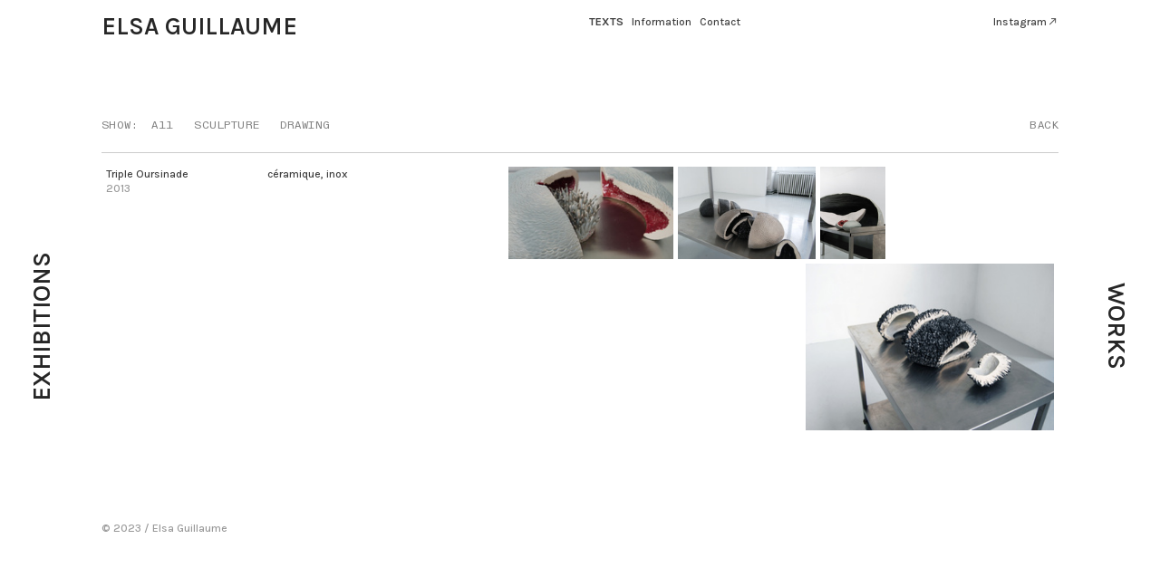

--- FILE ---
content_type: text/html; charset=UTF-8
request_url: https://elsaguillaume.com/Triple-Oursinade-1
body_size: 35768
content:
<!DOCTYPE html>
<!-- 

        Running on cargo.site

-->
<html lang="en" data-predefined-style="true" data-css-presets="true" data-css-preset data-typography-preset>
	<head>
<script>
				var __cargo_context__ = 'live';
				var __cargo_js_ver__ = 'c=3744406473';
				var __cargo_maint__ = false;
				
				
			</script>
					<meta http-equiv="X-UA-Compatible" content="IE=edge,chrome=1">
		<meta http-equiv="Content-Type" content="text/html; charset=utf-8">
		<meta name="viewport" content="initial-scale=1.0, maximum-scale=1.0, user-scalable=no">
		
			<meta name="robots" content="index,follow">
		<title>Triple Oursinade — Elsa Guillaume</title>
		<meta name="description" content="Triple Oursinade 2013 céramique, inox">
				<meta name="twitter:card" content="summary_large_image">
		<meta name="twitter:title" content="Triple Oursinade — Elsa Guillaume">
		<meta name="twitter:description" content="Triple Oursinade 2013 céramique, inox">
		<meta name="twitter:image" content="https://freight.cargo.site/w/1200/i/6e9cfe62dd22911ee2f619e59cd97a5874f226dc6d3473f14c16a128c845a3e2/01.jpg">
		<meta property="og:locale" content="en_US">
		<meta property="og:title" content="Triple Oursinade — Elsa Guillaume">
		<meta property="og:description" content="Triple Oursinade 2013 céramique, inox">
		<meta property="og:url" content="https://elsaguillaume.com/Triple-Oursinade-1">
		<meta property="og:image" content="https://freight.cargo.site/w/1200/i/6e9cfe62dd22911ee2f619e59cd97a5874f226dc6d3473f14c16a128c845a3e2/01.jpg">
		<meta property="og:type" content="website">

		<link rel="preconnect" href="https://static.cargo.site" crossorigin>
		<link rel="preconnect" href="https://freight.cargo.site" crossorigin>

		<link rel="preconnect" href="https://fonts.gstatic.com" crossorigin>
				<link rel="preconnect" href="https://type.cargo.site" crossorigin>

		<!--<link rel="preload" href="https://static.cargo.site/assets/social/IconFont-Regular-0.9.3.woff2" as="font" type="font/woff" crossorigin>-->

		

		<link href="https://static.cargo.site/favicon/favicon.ico" rel="shortcut icon">
		<link href="https://elsaguillaume.com/rss" rel="alternate" type="application/rss+xml" title="Elsa Guillaume feed">

		<link href="//fonts.googleapis.com/css?family=Karla:200,200italic,300,300italic,400,400italic,500,500italic,600,600italic,700,700italic,800,800italic&c=3744406473&" id="" rel="stylesheet" type="text/css" />
<link href="https://elsaguillaume.com/stylesheet?c=3744406473&1695392666" id="member_stylesheet" rel="stylesheet" type="text/css" />
<style id="">@font-face{font-family:Icons;src:url(https://static.cargo.site/assets/social/IconFont-Regular-0.9.3.woff2);unicode-range:U+E000-E15C,U+F0000,U+FE0E}@font-face{font-family:Icons;src:url(https://static.cargo.site/assets/social/IconFont-Regular-0.9.3.woff2);font-weight:240;unicode-range:U+E000-E15C,U+F0000,U+FE0E}@font-face{font-family:Icons;src:url(https://static.cargo.site/assets/social/IconFont-Regular-0.9.3.woff2);unicode-range:U+E000-E15C,U+F0000,U+FE0E;font-weight:400}@font-face{font-family:Icons;src:url(https://static.cargo.site/assets/social/IconFont-Regular-0.9.3.woff2);unicode-range:U+E000-E15C,U+F0000,U+FE0E;font-weight:600}@font-face{font-family:Icons;src:url(https://static.cargo.site/assets/social/IconFont-Regular-0.9.3.woff2);unicode-range:U+E000-E15C,U+F0000,U+FE0E;font-weight:800}@font-face{font-family:Icons;src:url(https://static.cargo.site/assets/social/IconFont-Regular-0.9.3.woff2);unicode-range:U+E000-E15C,U+F0000,U+FE0E;font-style:italic}@font-face{font-family:Icons;src:url(https://static.cargo.site/assets/social/IconFont-Regular-0.9.3.woff2);unicode-range:U+E000-E15C,U+F0000,U+FE0E;font-weight:200;font-style:italic}@font-face{font-family:Icons;src:url(https://static.cargo.site/assets/social/IconFont-Regular-0.9.3.woff2);unicode-range:U+E000-E15C,U+F0000,U+FE0E;font-weight:400;font-style:italic}@font-face{font-family:Icons;src:url(https://static.cargo.site/assets/social/IconFont-Regular-0.9.3.woff2);unicode-range:U+E000-E15C,U+F0000,U+FE0E;font-weight:600;font-style:italic}@font-face{font-family:Icons;src:url(https://static.cargo.site/assets/social/IconFont-Regular-0.9.3.woff2);unicode-range:U+E000-E15C,U+F0000,U+FE0E;font-weight:800;font-style:italic}body.iconfont-loading,body.iconfont-loading *{color:transparent!important}body{-moz-osx-font-smoothing:grayscale;-webkit-font-smoothing:antialiased;-webkit-text-size-adjust:none}body.no-scroll{overflow:hidden}/*!
 * Content
 */.page{word-wrap:break-word}:focus{outline:0}.pointer-events-none{pointer-events:none}.pointer-events-auto{pointer-events:auto}.pointer-events-none .page_content .audio-player,.pointer-events-none .page_content .shop_product,.pointer-events-none .page_content a,.pointer-events-none .page_content audio,.pointer-events-none .page_content button,.pointer-events-none .page_content details,.pointer-events-none .page_content iframe,.pointer-events-none .page_content img,.pointer-events-none .page_content input,.pointer-events-none .page_content video{pointer-events:auto}.pointer-events-none .page_content *>a,.pointer-events-none .page_content>a{position:relative}s *{text-transform:inherit}#toolset{position:fixed;bottom:10px;right:10px;z-index:8}.mobile #toolset,.template_site_inframe #toolset{display:none}#toolset a{display:block;height:24px;width:24px;margin:0;padding:0;text-decoration:none;background:rgba(0,0,0,.2)}#toolset a:hover{background:rgba(0,0,0,.8)}[data-adminview] #toolset a,[data-adminview] #toolset_admin a{background:rgba(0,0,0,.04);pointer-events:none;cursor:default}#toolset_admin a:active{background:rgba(0,0,0,.7)}#toolset_admin a svg>*{transform:scale(1.1) translate(0,-.5px);transform-origin:50% 50%}#toolset_admin a svg{pointer-events:none;width:100%!important;height:auto!important}#following-container{overflow:auto;-webkit-overflow-scrolling:touch}#following-container iframe{height:100%;width:100%;position:absolute;top:0;left:0;right:0;bottom:0}:root{--following-width:-400px;--following-animation-duration:450ms}@keyframes following-open{0%{transform:translateX(0)}100%{transform:translateX(var(--following-width))}}@keyframes following-open-inverse{0%{transform:translateX(0)}100%{transform:translateX(calc(-1 * var(--following-width)))}}@keyframes following-close{0%{transform:translateX(var(--following-width))}100%{transform:translateX(0)}}@keyframes following-close-inverse{0%{transform:translateX(calc(-1 * var(--following-width)))}100%{transform:translateX(0)}}body.animate-left{animation:following-open var(--following-animation-duration);animation-fill-mode:both;animation-timing-function:cubic-bezier(.24,1,.29,1)}#following-container.animate-left{animation:following-close-inverse var(--following-animation-duration);animation-fill-mode:both;animation-timing-function:cubic-bezier(.24,1,.29,1)}#following-container.animate-left #following-frame{animation:following-close var(--following-animation-duration);animation-fill-mode:both;animation-timing-function:cubic-bezier(.24,1,.29,1)}body.animate-right{animation:following-close var(--following-animation-duration);animation-fill-mode:both;animation-timing-function:cubic-bezier(.24,1,.29,1)}#following-container.animate-right{animation:following-open-inverse var(--following-animation-duration);animation-fill-mode:both;animation-timing-function:cubic-bezier(.24,1,.29,1)}#following-container.animate-right #following-frame{animation:following-open var(--following-animation-duration);animation-fill-mode:both;animation-timing-function:cubic-bezier(.24,1,.29,1)}.slick-slider{position:relative;display:block;-moz-box-sizing:border-box;box-sizing:border-box;-webkit-user-select:none;-moz-user-select:none;-ms-user-select:none;user-select:none;-webkit-touch-callout:none;-khtml-user-select:none;-ms-touch-action:pan-y;touch-action:pan-y;-webkit-tap-highlight-color:transparent}.slick-list{position:relative;display:block;overflow:hidden;margin:0;padding:0}.slick-list:focus{outline:0}.slick-list.dragging{cursor:pointer;cursor:hand}.slick-slider .slick-list,.slick-slider .slick-track{transform:translate3d(0,0,0);will-change:transform}.slick-track{position:relative;top:0;left:0;display:block}.slick-track:after,.slick-track:before{display:table;content:'';width:1px;height:1px;margin-top:-1px;margin-left:-1px}.slick-track:after{clear:both}.slick-loading .slick-track{visibility:hidden}.slick-slide{display:none;float:left;height:100%;min-height:1px}[dir=rtl] .slick-slide{float:right}.content .slick-slide img{display:inline-block}.content .slick-slide img:not(.image-zoom){cursor:pointer}.content .scrub .slick-list,.content .scrub .slick-slide img:not(.image-zoom){cursor:ew-resize}body.slideshow-scrub-dragging *{cursor:ew-resize!important}.content .slick-slide img:not([src]),.content .slick-slide img[src='']{width:100%;height:auto}.slick-slide.slick-loading img{display:none}.slick-slide.dragging img{pointer-events:none}.slick-initialized .slick-slide{display:block}.slick-loading .slick-slide{visibility:hidden}.slick-vertical .slick-slide{display:block;height:auto;border:1px solid transparent}.slick-arrow.slick-hidden{display:none}.slick-arrow{position:absolute;z-index:9;width:0;top:0;height:100%;cursor:pointer;will-change:opacity;-webkit-transition:opacity 333ms cubic-bezier(.4,0,.22,1);transition:opacity 333ms cubic-bezier(.4,0,.22,1)}.slick-arrow.hidden{opacity:0}.slick-arrow svg{position:absolute;width:36px;height:36px;top:0;left:0;right:0;bottom:0;margin:auto;transform:translate(.25px,.25px)}.slick-arrow svg.right-arrow{transform:translate(.25px,.25px) scaleX(-1)}.slick-arrow svg:active{opacity:.75}.slick-arrow svg .arrow-shape{fill:none!important;stroke:#fff;stroke-linecap:square}.slick-arrow svg .arrow-outline{fill:none!important;stroke-width:2.5px;stroke:rgba(0,0,0,.6);stroke-linecap:square}.slick-arrow.slick-next{right:0;text-align:right}.slick-next svg,.wallpaper-navigation .slick-next svg{margin-right:10px}.mobile .slick-next svg{margin-right:10px}.slick-arrow.slick-prev{text-align:left}.slick-prev svg,.wallpaper-navigation .slick-prev svg{margin-left:10px}.mobile .slick-prev svg{margin-left:10px}.loading_animation{display:none;vertical-align:middle;z-index:15;line-height:0;pointer-events:none;border-radius:100%}.loading_animation.hidden{display:none}.loading_animation.pulsing{opacity:0;display:inline-block;animation-delay:.1s;-webkit-animation-delay:.1s;-moz-animation-delay:.1s;animation-duration:12s;animation-iteration-count:infinite;animation:fade-pulse-in .5s ease-in-out;-moz-animation:fade-pulse-in .5s ease-in-out;-webkit-animation:fade-pulse-in .5s ease-in-out;-webkit-animation-fill-mode:forwards;-moz-animation-fill-mode:forwards;animation-fill-mode:forwards}.loading_animation.pulsing.no-delay{animation-delay:0s;-webkit-animation-delay:0s;-moz-animation-delay:0s}.loading_animation div{border-radius:100%}.loading_animation div svg{max-width:100%;height:auto}.loading_animation div,.loading_animation div svg{width:20px;height:20px}.loading_animation.full-width svg{width:100%;height:auto}.loading_animation.full-width.big svg{width:100px;height:100px}.loading_animation div svg>*{fill:#ccc}.loading_animation div{-webkit-animation:spin-loading 12s ease-out;-webkit-animation-iteration-count:infinite;-moz-animation:spin-loading 12s ease-out;-moz-animation-iteration-count:infinite;animation:spin-loading 12s ease-out;animation-iteration-count:infinite}.loading_animation.hidden{display:none}[data-backdrop] .loading_animation{position:absolute;top:15px;left:15px;z-index:99}.loading_animation.position-absolute.middle{top:calc(50% - 10px);left:calc(50% - 10px)}.loading_animation.position-absolute.topleft{top:0;left:0}.loading_animation.position-absolute.middleright{top:calc(50% - 10px);right:1rem}.loading_animation.position-absolute.middleleft{top:calc(50% - 10px);left:1rem}.loading_animation.gray div svg>*{fill:#999}.loading_animation.gray-dark div svg>*{fill:#666}.loading_animation.gray-darker div svg>*{fill:#555}.loading_animation.gray-light div svg>*{fill:#ccc}.loading_animation.white div svg>*{fill:rgba(255,255,255,.85)}.loading_animation.blue div svg>*{fill:#698fff}.loading_animation.inline{display:inline-block;margin-bottom:.5ex}.loading_animation.inline.left{margin-right:.5ex}@-webkit-keyframes fade-pulse-in{0%{opacity:0}50%{opacity:.5}100%{opacity:1}}@-moz-keyframes fade-pulse-in{0%{opacity:0}50%{opacity:.5}100%{opacity:1}}@keyframes fade-pulse-in{0%{opacity:0}50%{opacity:.5}100%{opacity:1}}@-webkit-keyframes pulsate{0%{opacity:1}50%{opacity:0}100%{opacity:1}}@-moz-keyframes pulsate{0%{opacity:1}50%{opacity:0}100%{opacity:1}}@keyframes pulsate{0%{opacity:1}50%{opacity:0}100%{opacity:1}}@-webkit-keyframes spin-loading{0%{transform:rotate(0)}9%{transform:rotate(1050deg)}18%{transform:rotate(-1090deg)}20%{transform:rotate(-1080deg)}23%{transform:rotate(-1080deg)}28%{transform:rotate(-1095deg)}29%{transform:rotate(-1065deg)}34%{transform:rotate(-1080deg)}35%{transform:rotate(-1050deg)}40%{transform:rotate(-1065deg)}41%{transform:rotate(-1035deg)}44%{transform:rotate(-1035deg)}47%{transform:rotate(-2160deg)}50%{transform:rotate(-2160deg)}56%{transform:rotate(45deg)}60%{transform:rotate(45deg)}80%{transform:rotate(6120deg)}100%{transform:rotate(0)}}@keyframes spin-loading{0%{transform:rotate(0)}9%{transform:rotate(1050deg)}18%{transform:rotate(-1090deg)}20%{transform:rotate(-1080deg)}23%{transform:rotate(-1080deg)}28%{transform:rotate(-1095deg)}29%{transform:rotate(-1065deg)}34%{transform:rotate(-1080deg)}35%{transform:rotate(-1050deg)}40%{transform:rotate(-1065deg)}41%{transform:rotate(-1035deg)}44%{transform:rotate(-1035deg)}47%{transform:rotate(-2160deg)}50%{transform:rotate(-2160deg)}56%{transform:rotate(45deg)}60%{transform:rotate(45deg)}80%{transform:rotate(6120deg)}100%{transform:rotate(0)}}[grid-row]{align-items:flex-start;box-sizing:border-box;display:-webkit-box;display:-webkit-flex;display:-ms-flexbox;display:flex;-webkit-flex-wrap:wrap;-ms-flex-wrap:wrap;flex-wrap:wrap}[grid-col]{box-sizing:border-box}[grid-row] [grid-col].empty:after{content:"\0000A0";cursor:text}body.mobile[data-adminview=content-editproject] [grid-row] [grid-col].empty:after{display:none}[grid-col=auto]{-webkit-box-flex:1;-webkit-flex:1;-ms-flex:1;flex:1}[grid-col=x12]{width:100%}[grid-col=x11]{width:50%}[grid-col=x10]{width:33.33%}[grid-col=x9]{width:25%}[grid-col=x8]{width:20%}[grid-col=x7]{width:16.666666667%}[grid-col=x6]{width:14.285714286%}[grid-col=x5]{width:12.5%}[grid-col=x4]{width:11.111111111%}[grid-col=x3]{width:10%}[grid-col=x2]{width:9.090909091%}[grid-col=x1]{width:8.333333333%}[grid-col="1"]{width:8.33333%}[grid-col="2"]{width:16.66667%}[grid-col="3"]{width:25%}[grid-col="4"]{width:33.33333%}[grid-col="5"]{width:41.66667%}[grid-col="6"]{width:50%}[grid-col="7"]{width:58.33333%}[grid-col="8"]{width:66.66667%}[grid-col="9"]{width:75%}[grid-col="10"]{width:83.33333%}[grid-col="11"]{width:91.66667%}[grid-col="12"]{width:100%}body.mobile [grid-responsive] [grid-col]{width:100%;-webkit-box-flex:none;-webkit-flex:none;-ms-flex:none;flex:none}[data-ce-host=true][contenteditable=true] [grid-pad]{pointer-events:none}[data-ce-host=true][contenteditable=true] [grid-pad]>*{pointer-events:auto}[grid-pad="0"]{padding:0}[grid-pad="0.25"]{padding:.125rem}[grid-pad="0.5"]{padding:.25rem}[grid-pad="0.75"]{padding:.375rem}[grid-pad="1"]{padding:.5rem}[grid-pad="1.25"]{padding:.625rem}[grid-pad="1.5"]{padding:.75rem}[grid-pad="1.75"]{padding:.875rem}[grid-pad="2"]{padding:1rem}[grid-pad="2.5"]{padding:1.25rem}[grid-pad="3"]{padding:1.5rem}[grid-pad="3.5"]{padding:1.75rem}[grid-pad="4"]{padding:2rem}[grid-pad="5"]{padding:2.5rem}[grid-pad="6"]{padding:3rem}[grid-pad="7"]{padding:3.5rem}[grid-pad="8"]{padding:4rem}[grid-pad="9"]{padding:4.5rem}[grid-pad="10"]{padding:5rem}[grid-gutter="0"]{margin:0}[grid-gutter="0.5"]{margin:-.25rem}[grid-gutter="1"]{margin:-.5rem}[grid-gutter="1.5"]{margin:-.75rem}[grid-gutter="2"]{margin:-1rem}[grid-gutter="2.5"]{margin:-1.25rem}[grid-gutter="3"]{margin:-1.5rem}[grid-gutter="3.5"]{margin:-1.75rem}[grid-gutter="4"]{margin:-2rem}[grid-gutter="5"]{margin:-2.5rem}[grid-gutter="6"]{margin:-3rem}[grid-gutter="7"]{margin:-3.5rem}[grid-gutter="8"]{margin:-4rem}[grid-gutter="10"]{margin:-5rem}[grid-gutter="12"]{margin:-6rem}[grid-gutter="14"]{margin:-7rem}[grid-gutter="16"]{margin:-8rem}[grid-gutter="18"]{margin:-9rem}[grid-gutter="20"]{margin:-10rem}small{max-width:100%;text-decoration:inherit}img:not([src]),img[src='']{outline:1px solid rgba(177,177,177,.4);outline-offset:-1px;content:url([data-uri])}img.image-zoom{cursor:-webkit-zoom-in;cursor:-moz-zoom-in;cursor:zoom-in}#imprimatur{color:#333;font-size:10px;font-family:-apple-system,BlinkMacSystemFont,"Segoe UI",Roboto,Oxygen,Ubuntu,Cantarell,"Open Sans","Helvetica Neue",sans-serif,"Sans Serif",Icons;/*!System*/position:fixed;opacity:.3;right:-28px;bottom:160px;transform:rotate(270deg);-ms-transform:rotate(270deg);-webkit-transform:rotate(270deg);z-index:8;text-transform:uppercase;color:#999;opacity:.5;padding-bottom:2px;text-decoration:none}.mobile #imprimatur{display:none}bodycopy cargo-link a{font-family:-apple-system,BlinkMacSystemFont,"Segoe UI",Roboto,Oxygen,Ubuntu,Cantarell,"Open Sans","Helvetica Neue",sans-serif,"Sans Serif",Icons;/*!System*/font-size:12px;font-style:normal;font-weight:400;transform:rotate(270deg);text-decoration:none;position:fixed!important;right:-27px;bottom:100px;text-decoration:none;letter-spacing:normal;background:0 0;border:0;border-bottom:0;outline:0}/*! PhotoSwipe Default UI CSS by Dmitry Semenov | photoswipe.com | MIT license */.pswp--has_mouse .pswp__button--arrow--left,.pswp--has_mouse .pswp__button--arrow--right,.pswp__ui{visibility:visible}.pswp--minimal--dark .pswp__top-bar,.pswp__button{background:0 0}.pswp,.pswp__bg,.pswp__container,.pswp__img--placeholder,.pswp__zoom-wrap,.quick-view-navigation{-webkit-backface-visibility:hidden}.pswp__button{cursor:pointer;opacity:1;-webkit-appearance:none;transition:opacity .2s;-webkit-box-shadow:none;box-shadow:none}.pswp__button-close>svg{top:10px;right:10px;margin-left:auto}.pswp--touch .quick-view-navigation{display:none}.pswp__ui{-webkit-font-smoothing:auto;opacity:1;z-index:1550}.quick-view-navigation{will-change:opacity;-webkit-transition:opacity 333ms cubic-bezier(.4,0,.22,1);transition:opacity 333ms cubic-bezier(.4,0,.22,1)}.quick-view-navigation .pswp__group .pswp__button{pointer-events:auto}.pswp__button>svg{position:absolute;width:36px;height:36px}.quick-view-navigation .pswp__group:active svg{opacity:.75}.pswp__button svg .shape-shape{fill:#fff}.pswp__button svg .shape-outline{fill:#000}.pswp__button-prev>svg{top:0;bottom:0;left:10px;margin:auto}.pswp__button-next>svg{top:0;bottom:0;right:10px;margin:auto}.quick-view-navigation .pswp__group .pswp__button-prev{position:absolute;left:0;top:0;width:0;height:100%}.quick-view-navigation .pswp__group .pswp__button-next{position:absolute;right:0;top:0;width:0;height:100%}.quick-view-navigation .close-button,.quick-view-navigation .left-arrow,.quick-view-navigation .right-arrow{transform:translate(.25px,.25px)}.quick-view-navigation .right-arrow{transform:translate(.25px,.25px) scaleX(-1)}.pswp__button svg .shape-outline{fill:transparent!important;stroke:#000;stroke-width:2.5px;stroke-linecap:square}.pswp__button svg .shape-shape{fill:transparent!important;stroke:#fff;stroke-width:1.5px;stroke-linecap:square}.pswp__bg,.pswp__scroll-wrap,.pswp__zoom-wrap{width:100%;position:absolute}.quick-view-navigation .pswp__group .pswp__button-close{margin:0}.pswp__container,.pswp__item,.pswp__zoom-wrap{right:0;bottom:0;top:0;position:absolute;left:0}.pswp__ui--hidden .pswp__button{opacity:.001}.pswp__ui--hidden .pswp__button,.pswp__ui--hidden .pswp__button *{pointer-events:none}.pswp .pswp__ui.pswp__ui--displaynone{display:none}.pswp__element--disabled{display:none!important}/*! PhotoSwipe main CSS by Dmitry Semenov | photoswipe.com | MIT license */.pswp{position:fixed;display:none;height:100%;width:100%;top:0;left:0;right:0;bottom:0;margin:auto;-ms-touch-action:none;touch-action:none;z-index:9999999;-webkit-text-size-adjust:100%;line-height:initial;letter-spacing:initial;outline:0}.pswp img{max-width:none}.pswp--zoom-disabled .pswp__img{cursor:default!important}.pswp--animate_opacity{opacity:.001;will-change:opacity;-webkit-transition:opacity 333ms cubic-bezier(.4,0,.22,1);transition:opacity 333ms cubic-bezier(.4,0,.22,1)}.pswp--open{display:block}.pswp--zoom-allowed .pswp__img{cursor:-webkit-zoom-in;cursor:-moz-zoom-in;cursor:zoom-in}.pswp--zoomed-in .pswp__img{cursor:-webkit-grab;cursor:-moz-grab;cursor:grab}.pswp--dragging .pswp__img{cursor:-webkit-grabbing;cursor:-moz-grabbing;cursor:grabbing}.pswp__bg{left:0;top:0;height:100%;opacity:0;transform:translateZ(0);will-change:opacity}.pswp__scroll-wrap{left:0;top:0;height:100%}.pswp__container,.pswp__zoom-wrap{-ms-touch-action:none;touch-action:none}.pswp__container,.pswp__img{-webkit-user-select:none;-moz-user-select:none;-ms-user-select:none;user-select:none;-webkit-tap-highlight-color:transparent;-webkit-touch-callout:none}.pswp__zoom-wrap{-webkit-transform-origin:left top;-ms-transform-origin:left top;transform-origin:left top;-webkit-transition:-webkit-transform 222ms cubic-bezier(.4,0,.22,1);transition:transform 222ms cubic-bezier(.4,0,.22,1)}.pswp__bg{-webkit-transition:opacity 222ms cubic-bezier(.4,0,.22,1);transition:opacity 222ms cubic-bezier(.4,0,.22,1)}.pswp--animated-in .pswp__bg,.pswp--animated-in .pswp__zoom-wrap{-webkit-transition:none;transition:none}.pswp--hide-overflow .pswp__scroll-wrap,.pswp--hide-overflow.pswp{overflow:hidden}.pswp__img{position:absolute;width:auto;height:auto;top:0;left:0}.pswp__img--placeholder--blank{background:#222}.pswp--ie .pswp__img{width:100%!important;height:auto!important;left:0;top:0}.pswp__ui--idle{opacity:0}.pswp__error-msg{position:absolute;left:0;top:50%;width:100%;text-align:center;font-size:14px;line-height:16px;margin-top:-8px;color:#ccc}.pswp__error-msg a{color:#ccc;text-decoration:underline}.pswp__error-msg{font-family:-apple-system,BlinkMacSystemFont,"Segoe UI",Roboto,Oxygen,Ubuntu,Cantarell,"Open Sans","Helvetica Neue",sans-serif}.quick-view.mouse-down .iframe-item{pointer-events:none!important}.quick-view-caption-positioner{pointer-events:none;width:100%;height:100%}.quick-view-caption-wrapper{margin:auto;position:absolute;bottom:0;left:0;right:0}.quick-view-horizontal-align-left .quick-view-caption-wrapper{margin-left:0}.quick-view-horizontal-align-right .quick-view-caption-wrapper{margin-right:0}[data-quick-view-caption]{transition:.1s opacity ease-in-out;position:absolute;bottom:0;left:0;right:0}.quick-view-horizontal-align-left [data-quick-view-caption]{text-align:left}.quick-view-horizontal-align-right [data-quick-view-caption]{text-align:right}.quick-view-caption{transition:.1s opacity ease-in-out}.quick-view-caption>*{display:inline-block}.quick-view-caption *{pointer-events:auto}.quick-view-caption.hidden{opacity:0}.shop_product .dropdown_wrapper{flex:0 0 100%;position:relative}.shop_product select{appearance:none;-moz-appearance:none;-webkit-appearance:none;outline:0;-webkit-font-smoothing:antialiased;-moz-osx-font-smoothing:grayscale;cursor:pointer;border-radius:0;white-space:nowrap;overflow:hidden!important;text-overflow:ellipsis}.shop_product select.dropdown::-ms-expand{display:none}.shop_product a{cursor:pointer;border-bottom:none;text-decoration:none}.shop_product a.out-of-stock{pointer-events:none}body.audio-player-dragging *{cursor:ew-resize!important}.audio-player{display:inline-flex;flex:1 0 calc(100% - 2px);width:calc(100% - 2px)}.audio-player .button{height:100%;flex:0 0 3.3rem;display:flex}.audio-player .separator{left:3.3rem;height:100%}.audio-player .buffer{width:0%;height:100%;transition:left .3s linear,width .3s linear}.audio-player.seeking .buffer{transition:left 0s,width 0s}.audio-player.seeking{user-select:none;-webkit-user-select:none;cursor:ew-resize}.audio-player.seeking *{user-select:none;-webkit-user-select:none;cursor:ew-resize}.audio-player .bar{overflow:hidden;display:flex;justify-content:space-between;align-content:center;flex-grow:1}.audio-player .progress{width:0%;height:100%;transition:width .3s linear}.audio-player.seeking .progress{transition:width 0s}.audio-player .pause,.audio-player .play{cursor:pointer;height:100%}.audio-player .note-icon{margin:auto 0;order:2;flex:0 1 auto}.audio-player .title{white-space:nowrap;overflow:hidden;text-overflow:ellipsis;pointer-events:none;user-select:none;padding:.5rem 0 .5rem 1rem;margin:auto auto auto 0;flex:0 3 auto;min-width:0;width:100%}.audio-player .total-time{flex:0 1 auto;margin:auto 0}.audio-player .current-time,.audio-player .play-text{flex:0 1 auto;margin:auto 0}.audio-player .stream-anim{user-select:none;margin:auto auto auto 0}.audio-player .stream-anim span{display:inline-block}.audio-player .buffer,.audio-player .current-time,.audio-player .note-svg,.audio-player .play-text,.audio-player .separator,.audio-player .total-time{user-select:none;pointer-events:none}.audio-player .buffer,.audio-player .play-text,.audio-player .progress{position:absolute}.audio-player,.audio-player .bar,.audio-player .button,.audio-player .current-time,.audio-player .note-icon,.audio-player .pause,.audio-player .play,.audio-player .total-time{position:relative}body.mobile .audio-player,body.mobile .audio-player *{-webkit-touch-callout:none}#standalone-admin-frame{border:0;width:400px;position:absolute;right:0;top:0;height:100vh;z-index:99}body[standalone-admin=true] #standalone-admin-frame{transform:translate(0,0)}body[standalone-admin=true] .main_container{width:calc(100% - 400px)}body[standalone-admin=false] #standalone-admin-frame{transform:translate(100%,0)}body[standalone-admin=false] .main_container{width:100%}.toggle_standaloneAdmin{position:fixed;top:0;right:400px;height:40px;width:40px;z-index:999;cursor:pointer;background-color:rgba(0,0,0,.4)}.toggle_standaloneAdmin:active{opacity:.7}body[standalone-admin=false] .toggle_standaloneAdmin{right:0}.toggle_standaloneAdmin *{color:#fff;fill:#fff}.toggle_standaloneAdmin svg{padding:6px;width:100%;height:100%;opacity:.85}body[standalone-admin=false] .toggle_standaloneAdmin #close,body[standalone-admin=true] .toggle_standaloneAdmin #backdropsettings{display:none}.toggle_standaloneAdmin>div{width:100%;height:100%}#admin_toggle_button{position:fixed;top:50%;transform:translate(0,-50%);right:400px;height:36px;width:12px;z-index:999;cursor:pointer;background-color:rgba(0,0,0,.09);padding-left:2px;margin-right:5px}#admin_toggle_button .bar{content:'';background:rgba(0,0,0,.09);position:fixed;width:5px;bottom:0;top:0;z-index:10}#admin_toggle_button:active{background:rgba(0,0,0,.065)}#admin_toggle_button *{color:#fff;fill:#fff}#admin_toggle_button svg{padding:0;width:16px;height:36px;margin-left:1px;opacity:1}#admin_toggle_button svg *{fill:#fff;opacity:1}#admin_toggle_button[data-state=closed] .toggle_admin_close{display:none}#admin_toggle_button[data-state=closed],#admin_toggle_button[data-state=closed] .toggle_admin_open{width:20px;cursor:pointer;margin:0}#admin_toggle_button[data-state=closed] svg{margin-left:2px}#admin_toggle_button[data-state=open] .toggle_admin_open{display:none}select,select *{text-rendering:auto!important}b b{font-weight:inherit}*{-webkit-box-sizing:border-box;-moz-box-sizing:border-box;box-sizing:border-box}customhtml>*{position:relative;z-index:10}body,html{min-height:100vh;margin:0;padding:0}html{touch-action:manipulation;position:relative;background-color:#fff}.main_container{min-height:100vh;width:100%;overflow:hidden}.container{display:-webkit-box;display:-webkit-flex;display:-moz-box;display:-ms-flexbox;display:flex;-webkit-flex-wrap:wrap;-moz-flex-wrap:wrap;-ms-flex-wrap:wrap;flex-wrap:wrap;max-width:100%;width:100%;overflow:visible}.container{align-items:flex-start;-webkit-align-items:flex-start}.page{z-index:2}.page ul li>text-limit{display:block}.content,.content_container,.pinned{-webkit-flex:1 0 auto;-moz-flex:1 0 auto;-ms-flex:1 0 auto;flex:1 0 auto;max-width:100%}.content_container{width:100%}.content_container.full_height{min-height:100vh}.page_background{position:absolute;top:0;left:0;width:100%;height:100%}.page_container{position:relative;overflow:visible;width:100%}.backdrop{position:absolute;top:0;z-index:1;width:100%;height:100%;max-height:100vh}.backdrop>div{position:absolute;top:0;left:0;width:100%;height:100%;-webkit-backface-visibility:hidden;backface-visibility:hidden;transform:translate3d(0,0,0);contain:strict}[data-backdrop].backdrop>div[data-overflowing]{max-height:100vh;position:absolute;top:0;left:0}body.mobile [split-responsive]{display:flex;flex-direction:column}body.mobile [split-responsive] .container{width:100%;order:2}body.mobile [split-responsive] .backdrop{position:relative;height:50vh;width:100%;order:1}body.mobile [split-responsive] [data-auxiliary].backdrop{position:absolute;height:50vh;width:100%;order:1}.page{position:relative;z-index:2}img[data-align=left]{float:left}img[data-align=right]{float:right}[data-rotation]{transform-origin:center center}.content .page_content:not([contenteditable=true]) [data-draggable]{pointer-events:auto!important;backface-visibility:hidden}.preserve-3d{-moz-transform-style:preserve-3d;transform-style:preserve-3d}.content .page_content:not([contenteditable=true]) [data-draggable] iframe{pointer-events:none!important}.dragging-active iframe{pointer-events:none!important}.content .page_content:not([contenteditable=true]) [data-draggable]:active{opacity:1}.content .scroll-transition-fade{transition:transform 1s ease-in-out,opacity .8s ease-in-out}.content .scroll-transition-fade.below-viewport{opacity:0;transform:translateY(40px)}.mobile.full_width .page_container:not([split-layout]) .container_width{width:100%}[data-view=pinned_bottom] .bottom_pin_invisibility{visibility:hidden}.pinned{position:relative;width:100%}.pinned .page_container.accommodate:not(.fixed):not(.overlay){z-index:2}.pinned .page_container.overlay{position:absolute;z-index:4}.pinned .page_container.overlay.fixed{position:fixed}.pinned .page_container.overlay.fixed .page{max-height:100vh;-webkit-overflow-scrolling:touch}.pinned .page_container.overlay.fixed .page.allow-scroll{overflow-y:auto;overflow-x:hidden}.pinned .page_container.overlay.fixed .page.allow-scroll{align-items:flex-start;-webkit-align-items:flex-start}.pinned .page_container .page.allow-scroll::-webkit-scrollbar{width:0;background:0 0;display:none}.pinned.pinned_top .page_container.overlay{left:0;top:0}.pinned.pinned_bottom .page_container.overlay{left:0;bottom:0}div[data-container=set]:empty{margin-top:1px}.thumbnails{position:relative;z-index:1}[thumbnails=grid]{align-items:baseline}[thumbnails=justify] .thumbnail{box-sizing:content-box}[thumbnails][data-padding-zero] .thumbnail{margin-bottom:-1px}[thumbnails=montessori] .thumbnail{pointer-events:auto;position:absolute}[thumbnails] .thumbnail>a{display:block;text-decoration:none}[thumbnails=montessori]{height:0}[thumbnails][data-resizing],[thumbnails][data-resizing] *{cursor:nwse-resize}[thumbnails] .thumbnail .resize-handle{cursor:nwse-resize;width:26px;height:26px;padding:5px;position:absolute;opacity:.75;right:-1px;bottom:-1px;z-index:100}[thumbnails][data-resizing] .resize-handle{display:none}[thumbnails] .thumbnail .resize-handle svg{position:absolute;top:0;left:0}[thumbnails] .thumbnail .resize-handle:hover{opacity:1}[data-can-move].thumbnail .resize-handle svg .resize_path_outline{fill:#fff}[data-can-move].thumbnail .resize-handle svg .resize_path{fill:#000}[thumbnails=montessori] .thumbnail_sizer{height:0;width:100%;position:relative;padding-bottom:100%;pointer-events:none}[thumbnails] .thumbnail img{display:block;min-height:3px;margin-bottom:0}[thumbnails] .thumbnail img:not([src]),img[src=""]{margin:0!important;width:100%;min-height:3px;height:100%!important;position:absolute}[aspect-ratio="1x1"].thumb_image{height:0;padding-bottom:100%;overflow:hidden}[aspect-ratio="4x3"].thumb_image{height:0;padding-bottom:75%;overflow:hidden}[aspect-ratio="16x9"].thumb_image{height:0;padding-bottom:56.25%;overflow:hidden}[thumbnails] .thumb_image{width:100%;position:relative}[thumbnails][thumbnail-vertical-align=top]{align-items:flex-start}[thumbnails][thumbnail-vertical-align=middle]{align-items:center}[thumbnails][thumbnail-vertical-align=bottom]{align-items:baseline}[thumbnails][thumbnail-horizontal-align=left]{justify-content:flex-start}[thumbnails][thumbnail-horizontal-align=middle]{justify-content:center}[thumbnails][thumbnail-horizontal-align=right]{justify-content:flex-end}.thumb_image.default_image>svg{position:absolute;top:0;left:0;bottom:0;right:0;width:100%;height:100%}.thumb_image.default_image{outline:1px solid #ccc;outline-offset:-1px;position:relative}.mobile.full_width [data-view=Thumbnail] .thumbnails_width{width:100%}.content [data-draggable] a:active,.content [data-draggable] img:active{opacity:initial}.content .draggable-dragging{opacity:initial}[data-draggable].draggable_visible{visibility:visible}[data-draggable].draggable_hidden{visibility:hidden}.gallery_card [data-draggable],.marquee [data-draggable]{visibility:inherit}[data-draggable]{visibility:visible;background-color:rgba(0,0,0,.003)}#site_menu_panel_container .image-gallery:not(.initialized){height:0;padding-bottom:100%;min-height:initial}.image-gallery:not(.initialized){min-height:100vh;visibility:hidden;width:100%}.image-gallery .gallery_card img{display:block;width:100%;height:auto}.image-gallery .gallery_card{transform-origin:center}.image-gallery .gallery_card.dragging{opacity:.1;transform:initial!important}.image-gallery:not([image-gallery=slideshow]) .gallery_card iframe:only-child,.image-gallery:not([image-gallery=slideshow]) .gallery_card video:only-child{width:100%;height:100%;top:0;left:0;position:absolute}.image-gallery[image-gallery=slideshow] .gallery_card video[muted][autoplay]:not([controls]),.image-gallery[image-gallery=slideshow] .gallery_card video[muted][data-autoplay]:not([controls]){pointer-events:none}.image-gallery [image-gallery-pad="0"] video:only-child{object-fit:cover;height:calc(100% + 1px)}div.image-gallery>a,div.image-gallery>iframe,div.image-gallery>img,div.image-gallery>video{display:none}[image-gallery-row]{align-items:flex-start;box-sizing:border-box;display:-webkit-box;display:-webkit-flex;display:-ms-flexbox;display:flex;-webkit-flex-wrap:wrap;-ms-flex-wrap:wrap;flex-wrap:wrap}.image-gallery .gallery_card_image{width:100%;position:relative}[data-predefined-style=true] .image-gallery a.gallery_card{display:block;border:none}[image-gallery-col]{box-sizing:border-box}[image-gallery-col=x12]{width:100%}[image-gallery-col=x11]{width:50%}[image-gallery-col=x10]{width:33.33%}[image-gallery-col=x9]{width:25%}[image-gallery-col=x8]{width:20%}[image-gallery-col=x7]{width:16.666666667%}[image-gallery-col=x6]{width:14.285714286%}[image-gallery-col=x5]{width:12.5%}[image-gallery-col=x4]{width:11.111111111%}[image-gallery-col=x3]{width:10%}[image-gallery-col=x2]{width:9.090909091%}[image-gallery-col=x1]{width:8.333333333%}.content .page_content [image-gallery-pad].image-gallery{pointer-events:none}.content .page_content [image-gallery-pad].image-gallery .gallery_card_image>*,.content .page_content [image-gallery-pad].image-gallery .gallery_image_caption{pointer-events:auto}.content .page_content [image-gallery-pad="0"]{padding:0}.content .page_content [image-gallery-pad="0.25"]{padding:.125rem}.content .page_content [image-gallery-pad="0.5"]{padding:.25rem}.content .page_content [image-gallery-pad="0.75"]{padding:.375rem}.content .page_content [image-gallery-pad="1"]{padding:.5rem}.content .page_content [image-gallery-pad="1.25"]{padding:.625rem}.content .page_content [image-gallery-pad="1.5"]{padding:.75rem}.content .page_content [image-gallery-pad="1.75"]{padding:.875rem}.content .page_content [image-gallery-pad="2"]{padding:1rem}.content .page_content [image-gallery-pad="2.5"]{padding:1.25rem}.content .page_content [image-gallery-pad="3"]{padding:1.5rem}.content .page_content [image-gallery-pad="3.5"]{padding:1.75rem}.content .page_content [image-gallery-pad="4"]{padding:2rem}.content .page_content [image-gallery-pad="5"]{padding:2.5rem}.content .page_content [image-gallery-pad="6"]{padding:3rem}.content .page_content [image-gallery-pad="7"]{padding:3.5rem}.content .page_content [image-gallery-pad="8"]{padding:4rem}.content .page_content [image-gallery-pad="9"]{padding:4.5rem}.content .page_content [image-gallery-pad="10"]{padding:5rem}.content .page_content [image-gallery-gutter="0"]{margin:0}.content .page_content [image-gallery-gutter="0.5"]{margin:-.25rem}.content .page_content [image-gallery-gutter="1"]{margin:-.5rem}.content .page_content [image-gallery-gutter="1.5"]{margin:-.75rem}.content .page_content [image-gallery-gutter="2"]{margin:-1rem}.content .page_content [image-gallery-gutter="2.5"]{margin:-1.25rem}.content .page_content [image-gallery-gutter="3"]{margin:-1.5rem}.content .page_content [image-gallery-gutter="3.5"]{margin:-1.75rem}.content .page_content [image-gallery-gutter="4"]{margin:-2rem}.content .page_content [image-gallery-gutter="5"]{margin:-2.5rem}.content .page_content [image-gallery-gutter="6"]{margin:-3rem}.content .page_content [image-gallery-gutter="7"]{margin:-3.5rem}.content .page_content [image-gallery-gutter="8"]{margin:-4rem}.content .page_content [image-gallery-gutter="10"]{margin:-5rem}.content .page_content [image-gallery-gutter="12"]{margin:-6rem}.content .page_content [image-gallery-gutter="14"]{margin:-7rem}.content .page_content [image-gallery-gutter="16"]{margin:-8rem}.content .page_content [image-gallery-gutter="18"]{margin:-9rem}.content .page_content [image-gallery-gutter="20"]{margin:-10rem}[image-gallery=slideshow]:not(.initialized)>*{min-height:1px;opacity:0;min-width:100%}[image-gallery=slideshow][data-constrained-by=height] [image-gallery-vertical-align].slick-track{align-items:flex-start}[image-gallery=slideshow] img.image-zoom:active{opacity:initial}[image-gallery=slideshow].slick-initialized .gallery_card{pointer-events:none}[image-gallery=slideshow].slick-initialized .gallery_card.slick-current{pointer-events:auto}[image-gallery=slideshow] .gallery_card:not(.has_caption){line-height:0}.content .page_content [image-gallery=slideshow].image-gallery>*{pointer-events:auto}.content [image-gallery=slideshow].image-gallery.slick-initialized .gallery_card{overflow:hidden;margin:0;display:flex;flex-flow:row wrap;flex-shrink:0}.content [image-gallery=slideshow].image-gallery.slick-initialized .gallery_card.slick-current{overflow:visible}[image-gallery=slideshow] .gallery_image_caption{opacity:1;transition:opacity .3s;-webkit-transition:opacity .3s;width:100%;margin-left:auto;margin-right:auto;clear:both}[image-gallery-horizontal-align=left] .gallery_image_caption{text-align:left}[image-gallery-horizontal-align=middle] .gallery_image_caption{text-align:center}[image-gallery-horizontal-align=right] .gallery_image_caption{text-align:right}[image-gallery=slideshow][data-slideshow-in-transition] .gallery_image_caption{opacity:0;transition:opacity .3s;-webkit-transition:opacity .3s}[image-gallery=slideshow] .gallery_card_image{width:initial;margin:0;display:inline-block}[image-gallery=slideshow] .gallery_card img{margin:0;display:block}[image-gallery=slideshow][data-exploded]{align-items:flex-start;box-sizing:border-box;display:-webkit-box;display:-webkit-flex;display:-ms-flexbox;display:flex;-webkit-flex-wrap:wrap;-ms-flex-wrap:wrap;flex-wrap:wrap;justify-content:flex-start;align-content:flex-start}[image-gallery=slideshow][data-exploded] .gallery_card{padding:1rem;width:16.666%}[image-gallery=slideshow][data-exploded] .gallery_card_image{height:0;display:block;width:100%}[image-gallery=grid]{align-items:baseline}[image-gallery=grid] .gallery_card.has_caption .gallery_card_image{display:block}[image-gallery=grid] [image-gallery-pad="0"].gallery_card{margin-bottom:-1px}[image-gallery=grid] .gallery_card img{margin:0}[image-gallery=columns] .gallery_card img{margin:0}[image-gallery=justify]{align-items:flex-start}[image-gallery=justify] .gallery_card img{margin:0}[image-gallery=montessori][image-gallery-row]{display:block}[image-gallery=montessori] a.gallery_card,[image-gallery=montessori] div.gallery_card{position:absolute;pointer-events:auto}[image-gallery=montessori][data-can-move] .gallery_card,[image-gallery=montessori][data-can-move] .gallery_card .gallery_card_image,[image-gallery=montessori][data-can-move] .gallery_card .gallery_card_image>*{cursor:move}[image-gallery=montessori]{position:relative;height:0}[image-gallery=freeform] .gallery_card{position:relative}[image-gallery=freeform] [image-gallery-pad="0"].gallery_card{margin-bottom:-1px}[image-gallery-vertical-align]{display:flex;flex-flow:row wrap}[image-gallery-vertical-align].slick-track{display:flex;flex-flow:row nowrap}.image-gallery .slick-list{margin-bottom:-.3px}[image-gallery-vertical-align=top]{align-content:flex-start;align-items:flex-start}[image-gallery-vertical-align=middle]{align-items:center;align-content:center}[image-gallery-vertical-align=bottom]{align-content:flex-end;align-items:flex-end}[image-gallery-horizontal-align=left]{justify-content:flex-start}[image-gallery-horizontal-align=middle]{justify-content:center}[image-gallery-horizontal-align=right]{justify-content:flex-end}.image-gallery[data-resizing],.image-gallery[data-resizing] *{cursor:nwse-resize!important}.image-gallery .gallery_card .resize-handle,.image-gallery .gallery_card .resize-handle *{cursor:nwse-resize!important}.image-gallery .gallery_card .resize-handle{width:26px;height:26px;padding:5px;position:absolute;opacity:.75;right:-1px;bottom:-1px;z-index:10}.image-gallery[data-resizing] .resize-handle{display:none}.image-gallery .gallery_card .resize-handle svg{cursor:nwse-resize!important;position:absolute;top:0;left:0}.image-gallery .gallery_card .resize-handle:hover{opacity:1}[data-can-move].gallery_card .resize-handle svg .resize_path_outline{fill:#fff}[data-can-move].gallery_card .resize-handle svg .resize_path{fill:#000}[image-gallery=montessori] .thumbnail_sizer{height:0;width:100%;position:relative;padding-bottom:100%;pointer-events:none}#site_menu_button{display:block;text-decoration:none;pointer-events:auto;z-index:9;vertical-align:top;cursor:pointer;box-sizing:content-box;font-family:Icons}#site_menu_button.custom_icon{padding:0;line-height:0}#site_menu_button.custom_icon img{width:100%;height:auto}#site_menu_wrapper.disabled #site_menu_button{display:none}#site_menu_wrapper.mobile_only #site_menu_button{display:none}body.mobile #site_menu_wrapper.mobile_only:not(.disabled) #site_menu_button:not(.active){display:block}#site_menu_panel_container[data-type=cargo_menu] #site_menu_panel{display:block;position:fixed;top:0;right:0;bottom:0;left:0;z-index:10;cursor:default}.site_menu{pointer-events:auto;position:absolute;z-index:11;top:0;bottom:0;line-height:0;max-width:400px;min-width:300px;font-size:20px;text-align:left;background:rgba(20,20,20,.95);padding:20px 30px 90px 30px;overflow-y:auto;overflow-x:hidden;display:-webkit-box;display:-webkit-flex;display:-ms-flexbox;display:flex;-webkit-box-orient:vertical;-webkit-box-direction:normal;-webkit-flex-direction:column;-ms-flex-direction:column;flex-direction:column;-webkit-box-pack:start;-webkit-justify-content:flex-start;-ms-flex-pack:start;justify-content:flex-start}body.mobile #site_menu_wrapper .site_menu{-webkit-overflow-scrolling:touch;min-width:auto;max-width:100%;width:100%;padding:20px}#site_menu_wrapper[data-sitemenu-position=bottom-left] #site_menu,#site_menu_wrapper[data-sitemenu-position=top-left] #site_menu{left:0}#site_menu_wrapper[data-sitemenu-position=bottom-right] #site_menu,#site_menu_wrapper[data-sitemenu-position=top-right] #site_menu{right:0}#site_menu_wrapper[data-type=page] .site_menu{right:0;left:0;width:100%;padding:0;margin:0;background:0 0}.site_menu_wrapper.open .site_menu{display:block}.site_menu div{display:block}.site_menu a{text-decoration:none;display:inline-block;color:rgba(255,255,255,.75);max-width:100%;overflow:hidden;white-space:nowrap;text-overflow:ellipsis;line-height:1.4}.site_menu div a.active{color:rgba(255,255,255,.4)}.site_menu div.set-link>a{font-weight:700}.site_menu div.hidden{display:none}.site_menu .close{display:block;position:absolute;top:0;right:10px;font-size:60px;line-height:50px;font-weight:200;color:rgba(255,255,255,.4);cursor:pointer;user-select:none}#site_menu_panel_container .page_container{position:relative;overflow:hidden;background:0 0;z-index:2}#site_menu_panel_container .site_menu_page_wrapper{position:fixed;top:0;left:0;overflow-y:auto;-webkit-overflow-scrolling:touch;height:100%;width:100%;z-index:100}#site_menu_panel_container .site_menu_page_wrapper .backdrop{pointer-events:none}#site_menu_panel_container #site_menu_page_overlay{position:fixed;top:0;right:0;bottom:0;left:0;cursor:default;z-index:1}#shop_button{display:block;text-decoration:none;pointer-events:auto;z-index:9;vertical-align:top;cursor:pointer;box-sizing:content-box;font-family:Icons}#shop_button.custom_icon{padding:0;line-height:0}#shop_button.custom_icon img{width:100%;height:auto}#shop_button.disabled{display:none}.loading[data-loading]{display:none;position:fixed;bottom:8px;left:8px;z-index:100}.new_site_button_wrapper{font-size:1.8rem;font-weight:400;color:rgba(0,0,0,.85);font-family:-apple-system,BlinkMacSystemFont,'Segoe UI',Roboto,Oxygen,Ubuntu,Cantarell,'Open Sans','Helvetica Neue',sans-serif,'Sans Serif',Icons;font-style:normal;line-height:1.4;color:#fff;position:fixed;bottom:0;right:0;z-index:999}body.template_site #toolset{display:none!important}body.mobile .new_site_button{display:none}.new_site_button{display:flex;height:44px;cursor:pointer}.new_site_button .plus{width:44px;height:100%}.new_site_button .plus svg{width:100%;height:100%}.new_site_button .plus svg line{stroke:#000;stroke-width:2px}.new_site_button .plus:after,.new_site_button .plus:before{content:'';width:30px;height:2px}.new_site_button .text{background:#0fce83;display:none;padding:7.5px 15px 7.5px 15px;height:100%;font-size:20px;color:#222}.new_site_button:active{opacity:.8}.new_site_button.show_full .text{display:block}.new_site_button.show_full .plus{display:none}html:not(.admin-wrapper) .template_site #confirm_modal [data-progress] .progress-indicator:after{content:'Generating Site...';padding:7.5px 15px;right:-200px;color:#000}bodycopy svg.marker-overlay,bodycopy svg.marker-overlay *{transform-origin:0 0;-webkit-transform-origin:0 0;box-sizing:initial}bodycopy svg#svgroot{box-sizing:initial}bodycopy svg.marker-overlay{padding:inherit;position:absolute;left:0;top:0;width:100%;height:100%;min-height:1px;overflow:visible;pointer-events:none;z-index:999}bodycopy svg.marker-overlay *{pointer-events:initial}bodycopy svg.marker-overlay text{letter-spacing:initial}bodycopy svg.marker-overlay a{cursor:pointer}.marquee:not(.torn-down){overflow:hidden;width:100%;position:relative;padding-bottom:.25em;padding-top:.25em;margin-bottom:-.25em;margin-top:-.25em;contain:layout}.marquee .marquee_contents{will-change:transform;display:flex;flex-direction:column}.marquee[behavior][direction].torn-down{white-space:normal}.marquee[behavior=bounce] .marquee_contents{display:block;float:left;clear:both}.marquee[behavior=bounce] .marquee_inner{display:block}.marquee[behavior=bounce][direction=vertical] .marquee_contents{width:100%}.marquee[behavior=bounce][direction=diagonal] .marquee_inner:last-child,.marquee[behavior=bounce][direction=vertical] .marquee_inner:last-child{position:relative;visibility:hidden}.marquee[behavior=bounce][direction=horizontal],.marquee[behavior=scroll][direction=horizontal]{white-space:pre}.marquee[behavior=scroll][direction=horizontal] .marquee_contents{display:inline-flex;white-space:nowrap;min-width:100%}.marquee[behavior=scroll][direction=horizontal] .marquee_inner{min-width:100%}.marquee[behavior=scroll] .marquee_inner:first-child{will-change:transform;position:absolute;width:100%;top:0;left:0}.cycle{display:none}</style>
<script type="text/json" data-set="defaults" >{"current_offset":0,"current_page":1,"cargo_url":"elsaguillaume","is_domain":true,"is_mobile":false,"is_tablet":false,"is_phone":false,"api_path":"https:\/\/elsaguillaume.com\/_api","is_editor":false,"is_template":false,"is_direct_link":true,"direct_link_pid":33812113}</script>
<script type="text/json" data-set="DisplayOptions" >{"user_id":145920,"pagination_count":24,"title_in_project":true,"disable_project_scroll":false,"learning_cargo_seen":true,"resource_url":null,"use_sets":null,"sets_are_clickable":null,"set_links_position":null,"sticky_pages":null,"total_projects":0,"slideshow_responsive":false,"slideshow_thumbnails_header":true,"layout_options":{"content_position":"center_cover","content_width":"85","content_margin":"5","main_margin":"1.5","text_alignment":"text_left","vertical_position":"vertical_top","bgcolor":"transparent","WebFontConfig":{"cargo":{"families":{"Diatype":{"variants":["n2","i2","n3","i3","n4","i4","n5","i5","n7","i7"]},"Diatype Mono Variable":{"variants":["n2","n3","n4","n5","n7","i4"]},"Diatype Mono":{"variants":["n4"]}}},"google":{"families":{"Karla":{"variants":["200","200italic","300","300italic","400","400italic","500","500italic","600","600italic","700","700italic","800","800italic"]}}},"system":{"families":{"-apple-system":{"variants":["n4"]}}}},"links_orientation":"links_horizontal","viewport_size":"phone","mobile_zoom":"24","mobile_view":"desktop","mobile_padding":"-3.5","mobile_formatting":false,"width_unit":"rem","text_width":"66","is_feed":false,"limit_vertical_images":false,"image_zoom":true,"mobile_images_full_width":false,"responsive_columns":"1","responsive_thumbnails_padding":"0.7","enable_sitemenu":false,"sitemenu_mobileonly":false,"menu_position":"top-left","sitemenu_option":"cargo_menu","responsive_row_height":"75","advanced_padding_enabled":false,"main_margin_top":"1.5","main_margin_right":"1.5","main_margin_bottom":"1.5","main_margin_left":"1.5","mobile_pages_full_width":true,"scroll_transition":false,"image_full_zoom":false,"quick_view_height":"100","quick_view_width":"100","quick_view_alignment":"quick_view_center_center","advanced_quick_view_padding_enabled":false,"quick_view_padding":"2.5","quick_view_padding_top":"2.5","quick_view_padding_bottom":"2.5","quick_view_padding_left":"2.5","quick_view_padding_right":"2.5","quick_content_alignment":"quick_content_center_center","close_quick_view_on_scroll":true,"show_quick_view_ui":true,"quick_view_bgcolor":"rgba(255, 255, 255, 1)","quick_view_caption":false},"element_sort":{"no-group":[{"name":"Navigation","isActive":true},{"name":"Header Text","isActive":true},{"name":"Content","isActive":true},{"name":"Header Image","isActive":false}]},"site_menu_options":{"display_type":"cargo_menu","enable":true,"mobile_only":true,"position":"top-right","single_page_id":32309740,"icon":"\ue132","show_homepage":false,"single_page_url":"Menu","custom_icon":false},"ecommerce_options":{"enable_ecommerce_button":false,"shop_button_position":"top-right","shop_icon":"\ue138","custom_icon":false,"shop_icon_text":"CART","icon":"","enable_geofencing":false,"enabled_countries":["AF","AX","AL","DZ","AS","AD","AO","AI","AQ","AG","AR","AM","AW","AU","AT","AZ","BS","BH","BD","BB","BY","BE","BZ","BJ","BM","BT","BO","BQ","BA","BW","BV","BR","IO","BN","BG","BF","BI","KH","CM","CA","CV","KY","CF","TD","CL","CN","CX","CC","CO","KM","CG","CD","CK","CR","CI","HR","CU","CW","CY","CZ","DK","DJ","DM","DO","EC","EG","SV","GQ","ER","EE","ET","FK","FO","FJ","FI","FR","GF","PF","TF","GA","GM","GE","DE","GH","GI","GR","GL","GD","GP","GU","GT","GG","GN","GW","GY","HT","HM","VA","HN","HK","HU","IS","IN","ID","IR","IQ","IE","IM","IL","IT","JM","JP","JE","JO","KZ","KE","KI","KP","KR","KW","KG","LA","LV","LB","LS","LR","LY","LI","LT","LU","MO","MK","MG","MW","MY","MV","ML","MT","MH","MQ","MR","MU","YT","MX","FM","MD","MC","MN","ME","MS","MA","MZ","MM","NA","NR","NP","NL","NC","NZ","NI","NE","NG","NU","NF","MP","NO","OM","PK","PW","PS","PA","PG","PY","PE","PH","PN","PL","PT","PR","QA","RE","RO","RU","RW","BL","SH","KN","LC","MF","PM","VC","WS","SM","ST","SA","SN","RS","SC","SL","SG","SX","SK","SI","SB","SO","ZA","GS","SS","ES","LK","SD","SR","SJ","SZ","SE","CH","SY","TW","TJ","TZ","TH","TL","TG","TK","TO","TT","TN","TR","TM","TC","TV","UG","UA","AE","GB","US","UM","UY","UZ","VU","VE","VN","VG","VI","WF","EH","YE","ZM","ZW"]}}</script>
<script type="text/json" data-set="Site" >{"id":"145920","direct_link":"https:\/\/elsaguillaume.com","display_url":"elsaguillaume.com","site_url":"elsaguillaume","account_shop_id":null,"has_ecommerce":false,"has_shop":false,"ecommerce_key_public":null,"cargo_spark_button":false,"following_url":null,"website_title":"Elsa Guillaume","meta_tags":"","meta_description":"","meta_head":"","homepage_id":"32538662","css_url":"https:\/\/elsaguillaume.com\/stylesheet","rss_url":"https:\/\/elsaguillaume.com\/rss","js_url":"\/_jsapps\/design\/design.js","favicon_url":"https:\/\/static.cargo.site\/favicon\/favicon.ico","home_url":"https:\/\/cargo.site","auth_url":"https:\/\/cargo.site","profile_url":null,"profile_width":0,"profile_height":0,"social_image_url":null,"social_width":0,"social_height":0,"social_description":"Cargo","social_has_image":false,"social_has_description":false,"site_menu_icon":null,"site_menu_has_image":false,"custom_html":"<customhtml><\/customhtml>","filter":null,"is_editor":false,"use_hi_res":false,"hiq":null,"progenitor_site":"m538","files":{"RCV2020.pdf":"https:\/\/files.cargocollective.com\/c145920\/RCV2020.pdf?1590066570","ElsaGuillaume-2018.pdf":"https:\/\/files.cargocollective.com\/c145920\/ElsaGuillaume-2018.pdf?1519755181"},"resource_url":"elsaguillaume.com\/_api\/v0\/site\/145920"}</script>
<script type="text/json" data-set="ScaffoldingData" >{"id":0,"title":"Elsa Guillaume","project_url":0,"set_id":0,"is_homepage":false,"pin":false,"is_set":true,"in_nav":false,"stack":false,"sort":0,"index":0,"page_count":3,"pin_position":null,"thumbnail_options":null,"pages":[{"id":32310081,"site_id":145920,"project_url":"Menu-EXHIBITIONS","direct_link":"https:\/\/elsaguillaume.com\/Menu-EXHIBITIONS","type":"page","title":"Menu EXHIBITIONS","title_no_html":"Menu EXHIBITIONS","tags":"","display":false,"pin":true,"pin_options":{"position":"top","overlay":true,"accommodate":false,"exclude_mobile":true,"fixed":true},"in_nav":false,"is_homepage":false,"backdrop_enabled":false,"is_set":false,"stack":false,"excerpt":"EXHIBITIONS","content":"<div class=\"rotate\"><h1><a href=\"EXHIBITIONS\" rel=\"history\">EXHIBITIONS<\/a><\/h1><\/div>","content_no_html":"EXHIBITIONS","content_partial_html":"<h1><a href=\"EXHIBITIONS\" rel=\"history\">EXHIBITIONS<\/a><\/h1>","thumb":"","thumb_meta":{"thumbnail_crop":null},"thumb_is_visible":false,"sort":0,"index":0,"set_id":0,"page_options":{"using_local_css":true,"local_css":"[local-style=\"32310081\"] .container_width {\n\twidth: 100% \/*!variable_defaults*\/;\n}\n\n[local-style=\"32310081\"] body {\n\tbackground-color: initial \/*!variable_defaults*\/;\n}\n\n[local-style=\"32310081\"] .backdrop {\n}\n\n[local-style=\"32310081\"] .page {\n\tmin-height: 100vh \/*!page_height_100vh*\/;\n}\n\n[local-style=\"32310081\"] .page_background {\n\tbackground-color: initial \/*!page_container_bgcolor*\/;\n}\n\n[local-style=\"32310081\"] .content_padding {\n\tpadding-top: 0rem \/*!main_margin*\/;\n\tpadding-bottom: 2.6rem \/*!main_margin*\/;\n\tpadding-left: 0rem \/*!main_margin*\/;\n\tpadding-right: 0rem \/*!main_margin*\/;\n}\n\n[data-predefined-style=\"true\"] [local-style=\"32310081\"] bodycopy {\n}\n\n[data-predefined-style=\"true\"] [local-style=\"32310081\"] bodycopy a {\n}\n\n[data-predefined-style=\"true\"] [local-style=\"32310081\"] bodycopy a:hover {\n}\n\n[data-predefined-style=\"true\"] [local-style=\"32310081\"] h1 {\n}\n\n[data-predefined-style=\"true\"] [local-style=\"32310081\"] h1 a {\n    border: 0;\n}\n\n[data-predefined-style=\"true\"] [local-style=\"32310081\"] h1 a:hover {\n}\n\n[data-predefined-style=\"true\"] [local-style=\"32310081\"] h2 {\n}\n\n[data-predefined-style=\"true\"] [local-style=\"32310081\"] h2 a {\n}\n\n[data-predefined-style=\"true\"] [local-style=\"32310081\"] h2 a:hover {\n}\n\n[data-predefined-style=\"true\"] [local-style=\"32310081\"] small {\n}\n\n[data-predefined-style=\"true\"] [local-style=\"32310081\"] small a {\n}\n\n[data-predefined-style=\"true\"] [local-style=\"32310081\"] small a:hover {\n}\n\n[local-style=\"32310081\"] .container {\n\ttext-align: center \/*!text_center*\/;\n\talign-items: center \/*!vertical_middle*\/;\n\t-webkit-align-items: center \/*!vertical_middle*\/;\n}\n\n[data-predefined-style=\"true\"] [local-style=\"32310081\"] h3 {\n}\n\n[data-predefined-style=\"true\"] [local-style=\"32310081\"] h3 a {\n}\n\n[data-predefined-style=\"true\"] [local-style=\"32310081\"] h3 a:hover {\n}","local_layout_options":{"split_layout":false,"split_responsive":false,"full_height":true,"advanced_padding_enabled":true,"text_alignment":"text_center","page_container_bgcolor":"","show_local_thumbs":false,"page_bgcolor":"","content_width":"100","vertical_position":"vertical_middle","main_margin":"0","main_margin_top":"0","main_margin_right":"0","main_margin_bottom":"2.6","main_margin_left":"0"},"pin_options":{"position":"top","overlay":true,"accommodate":false,"exclude_mobile":true,"fixed":true}},"set_open":false,"images":[],"backdrop":{"id":5517290,"site_id":145920,"page_id":32310081,"backdrop_id":3,"backdrop_path":"wallpaper","is_active":true,"data":{"scale_option":"cover","repeat_image":false,"image_alignment":"image_center_center","margin":0,"pattern_size":0,"limit_size":false,"overlay_color":"transparent","bg_color":"transparent","cycle_images":false,"autoplay":true,"slideshow_transition":"slide","transition_timeout":2.5,"transition_duration":1,"randomize":false,"arrow_navigation":false,"focus_object":"{}","backdrop_viewport_lock":false,"use_image_focus":"false","image":"\/\/static.cargo.site\/assets\/backdrop\/default.jpg","requires_webgl":"false"}}},{"id":32310715,"site_id":145920,"project_url":"Menu-WORKS","direct_link":"https:\/\/elsaguillaume.com\/Menu-WORKS","type":"page","title":"Menu WORKS","title_no_html":"Menu WORKS","tags":"","display":false,"pin":true,"pin_options":{"position":"top","overlay":true,"accommodate":false,"exclude_mobile":true,"fixed":true},"in_nav":false,"is_homepage":false,"backdrop_enabled":false,"is_set":false,"stack":false,"excerpt":"WORKS","content":"<div class=\"rotate2\"><h1><a href=\"WORKS-1\" rel=\"history\">WORKS<\/a><\/h1><\/div>","content_no_html":"WORKS","content_partial_html":"<h1><a href=\"WORKS-1\" rel=\"history\">WORKS<\/a><\/h1>","thumb":"","thumb_meta":{"thumbnail_crop":null},"thumb_is_visible":false,"sort":1,"index":0,"set_id":0,"page_options":{"using_local_css":true,"local_css":"[local-style=\"32310715\"] .container_width {\n\twidth: 100% \/*!variable_defaults*\/;\n}\n\n[local-style=\"32310715\"] body {\n}\n\n[local-style=\"32310715\"] .backdrop {\n}\n\n[local-style=\"32310715\"] .page {\n\tmin-height: 100vh \/*!page_height_100vh*\/;\n}\n\n[local-style=\"32310715\"] .page_background {\n\tbackground-color: initial \/*!page_container_bgcolor*\/;\n}\n\n[local-style=\"32310715\"] .content_padding {\n\tpadding-top: 0rem \/*!main_margin*\/;\n\tpadding-bottom: 2.6rem \/*!main_margin*\/;\n\tpadding-left: 0rem \/*!main_margin*\/;\n\tpadding-right: 0rem \/*!main_margin*\/;\n}\n\n[data-predefined-style=\"true\"] [local-style=\"32310715\"] bodycopy {\n}\n\n[data-predefined-style=\"true\"] [local-style=\"32310715\"] bodycopy a {\n}\n\n[data-predefined-style=\"true\"] [local-style=\"32310715\"] bodycopy a:hover {\n}\n\n[data-predefined-style=\"true\"] [local-style=\"32310715\"] h1 {\n}\n\n[data-predefined-style=\"true\"] [local-style=\"32310715\"] h1 a {\n    border: 0;\n}\n\n[data-predefined-style=\"true\"] [local-style=\"32310715\"] h1 a:hover {\n}\n\n[data-predefined-style=\"true\"] [local-style=\"32310715\"] h2 {\n}\n\n[data-predefined-style=\"true\"] [local-style=\"32310715\"] h2 a {\n}\n\n[data-predefined-style=\"true\"] [local-style=\"32310715\"] h2 a:hover {\n}\n\n[data-predefined-style=\"true\"] [local-style=\"32310715\"] small {\n}\n\n[data-predefined-style=\"true\"] [local-style=\"32310715\"] small a {\n}\n\n[data-predefined-style=\"true\"] [local-style=\"32310715\"] small a:hover {\n}\n\n[local-style=\"32310715\"] .container {\n\ttext-align: center \/*!text_center*\/;\n\talign-items: center \/*!vertical_middle*\/;\n\t-webkit-align-items: center \/*!vertical_middle*\/;\n}\n\n[data-predefined-style=\"true\"] [local-style=\"32310715\"] h3 {\n}\n\n[data-predefined-style=\"true\"] [local-style=\"32310715\"] h3 a {\n}\n\n[data-predefined-style=\"true\"] [local-style=\"32310715\"] h3 a:hover {\n}","local_layout_options":{"split_layout":false,"split_responsive":false,"full_height":true,"advanced_padding_enabled":true,"text_alignment":"text_center","page_container_bgcolor":"","show_local_thumbs":false,"page_bgcolor":"","content_width":"100","vertical_position":"vertical_middle","main_margin":"0","main_margin_top":"0","main_margin_right":"0","main_margin_bottom":"2.6","main_margin_left":"0"},"pin_options":{"position":"top","overlay":true,"accommodate":false,"exclude_mobile":true,"fixed":true}},"set_open":false,"images":[],"backdrop":null},{"id":32538662,"title":"Home","project_url":"Home-1","set_id":0,"is_homepage":true,"pin":false,"is_set":true,"in_nav":false,"stack":true,"sort":2,"index":0,"page_count":0,"pin_position":null,"thumbnail_options":null,"pages":[{"id":32538782,"site_id":145920,"project_url":"Menu-MOBILE","direct_link":"https:\/\/elsaguillaume.com\/Menu-MOBILE","type":"page","title":"Menu MOBILE","title_no_html":"Menu MOBILE","tags":"","display":false,"pin":true,"pin_options":{"position":"top","overlay":true,"exclude_desktop":true,"fixed":true,"accommodate":true},"in_nav":false,"is_homepage":false,"backdrop_enabled":false,"is_set":false,"stack":false,"excerpt":"EXHIBITIONS\n\n\tWORKS\n\n\n\n\n\n\n\n\n\n\n\n\n\n\n\n\n\n\n\nTEXTS\n\nInformation\nContact\n\n\n\n\u00a9 2023 \/ Elsa Guillaume","content":"<br>\n<br>\n<div grid-row=\"\" grid-pad=\"2\" grid-gutter=\"4\">\n\t<div grid-col=\"x11\" grid-pad=\"2\"><div style=\"text-align: center;\"><hmobile><a href=\"EXHIBITIONS\" rel=\"history\">EXHIBITIONS<\/a><\/hmobile>\n<\/div><\/div>\n\t<div grid-col=\"x11\" grid-pad=\"2\"><div style=\"text-align: center;\"><hmobile><a href=\"WORKS-1\" rel=\"history\">WORKS<\/a><\/hmobile><\/div><\/div>\n<\/div><br><br><br><br><br><br><br>\n<br><br><br><br><br>\n<br><br>\n\n<div class=\"mobilebottom\">\n<b><a href=\"Texts-1\" rel=\"history\">TEXTS<\/a><\/b><br>\n<a href=\"information\" rel=\"history\">Information<\/a><br><a href=\"mailto:studio.elsaguillaume@gmail.com\">Contact<\/a><br>\n<br>\n<span style=\"color: rgba(0, 0, 0, 0.4);\">\u00a9 2023 \/ Elsa Guillaume<\/span><br>\n<\/div>\n<br>","content_no_html":"\n\n\n\tEXHIBITIONS\n\n\tWORKS\n\n\n\n\n\nTEXTS\nInformationContact\n\n\u00a9 2023 \/ Elsa Guillaume\n\n","content_partial_html":"<br>\n<br>\n\n\t<a href=\"EXHIBITIONS\" rel=\"history\">EXHIBITIONS<\/a>\n\n\t<a href=\"WORKS-1\" rel=\"history\">WORKS<\/a>\n<br><br><br><br><br><br><br>\n<br><br><br><br><br>\n<br><br>\n\n\n<b><a href=\"Texts-1\" rel=\"history\">TEXTS<\/a><\/b><br>\n<a href=\"information\" rel=\"history\">Information<\/a><br><a href=\"mailto:studio.elsaguillaume@gmail.com\">Contact<\/a><br>\n<br>\n<span style=\"color: rgba(0, 0, 0, 0.4);\">\u00a9 2023 \/ Elsa Guillaume<\/span><br>\n\n<br>","thumb":"","thumb_meta":null,"thumb_is_visible":false,"sort":3,"index":0,"set_id":32538662,"page_options":{"using_local_css":true,"local_css":"[local-style=\"32538782\"] .container_width {\n}\n\n[local-style=\"32538782\"] body {\n}\n\n[local-style=\"32538782\"] .backdrop {\n}\n\n[local-style=\"32538782\"] .page {\n\tmin-height: 100vh \/*!page_height_100vh*\/;\n}\n\n[local-style=\"32538782\"] .page_background {\n\tbackground-color: initial \/*!page_container_bgcolor*\/;\n}\n\n[local-style=\"32538782\"] .content_padding {\n\tpadding-top: 0rem \/*!main_margin*\/;\n\tpadding-bottom: 0rem \/*!main_margin*\/;\n}\n\n[data-predefined-style=\"true\"] [local-style=\"32538782\"] bodycopy {\n}\n\n[data-predefined-style=\"true\"] [local-style=\"32538782\"] bodycopy a {\n}\n\n[data-predefined-style=\"true\"] [local-style=\"32538782\"] bodycopy a:hover {\n}\n\n[data-predefined-style=\"true\"] [local-style=\"32538782\"] h1 {\n}\n\n[data-predefined-style=\"true\"] [local-style=\"32538782\"] h1 a {\n}\n\n[data-predefined-style=\"true\"] [local-style=\"32538782\"] h1 a:hover {\n}\n\n[data-predefined-style=\"true\"] [local-style=\"32538782\"] h2 {\n}\n\n[data-predefined-style=\"true\"] [local-style=\"32538782\"] h2 a {\n}\n\n[data-predefined-style=\"true\"] [local-style=\"32538782\"] h2 a:hover {\n}\n\n[data-predefined-style=\"true\"] [local-style=\"32538782\"] h3 {\n}\n\n[data-predefined-style=\"true\"] [local-style=\"32538782\"] h3 a {\n}\n\n[data-predefined-style=\"true\"] [local-style=\"32538782\"] h3 a:hover {\n}\n\n[data-predefined-style=\"true\"] [local-style=\"32538782\"] small {\n}\n\n[data-predefined-style=\"true\"] [local-style=\"32538782\"] small a {\n}\n\n[data-predefined-style=\"true\"] [local-style=\"32538782\"] small a:hover {\n}\n\n[local-style=\"32538782\"] .container {\n\talign-items: center \/*!vertical_middle*\/;\n\t-webkit-align-items: center \/*!vertical_middle*\/;\n}\n\n[data-predefined-style=\"true\"] [local-style=\"32538782\"] hmobile {\n}\n\n[data-predefined-style=\"true\"] [local-style=\"32538782\"] hmobile a {\n}\n\n[data-predefined-style=\"true\"] [local-style=\"32538782\"] hmobile a:hover {\n}","local_layout_options":{"split_layout":false,"split_responsive":false,"full_height":true,"vertical_position":"vertical_middle","advanced_padding_enabled":true,"page_container_bgcolor":"","show_local_thumbs":false,"page_bgcolor":"","main_margin_top":"0","main_margin_bottom":"0"},"pin_options":{"position":"top","overlay":true,"exclude_desktop":true,"fixed":true,"accommodate":true}},"set_open":false,"images":[],"backdrop":null},{"id":32635590,"site_id":145920,"project_url":"Header-home","direct_link":"https:\/\/elsaguillaume.com\/Header-home","type":"page","title":"Header \u2014 home","title_no_html":"Header \u2014 home","tags":"","display":false,"pin":true,"pin_options":{"position":"top","overlay":true,"accommodate":true,"exclude_mobile":true,"fixed":true},"in_nav":false,"is_homepage":false,"backdrop_enabled":false,"is_set":false,"stack":false,"excerpt":"ELSA GUILLAUME\n\n\t\n\t\n\t\n\tTEXTS \u00a0 Information\u00a0 \u00a0Contact\n\tInstagram\ue04e\ufe0e\ufe0e\ufe0e","content":"<div grid-row=\"\" grid-pad=\"2\" grid-gutter=\"4\" grid-responsive=\"\">\n\t<div grid-col=\"5\" grid-pad=\"2\"><div style=\"text-align: left;\"><h1><a href=\"Home-1\" rel=\"history\">ELSA GUILLAUME<\/a><\/h1>\n<b><\/b><\/div><\/div>\n\t<div grid-col=\"1\" grid-pad=\"2\"><a href=\"Texts-1\" rel=\"history\">\n\t<\/a><\/div>\n\t<div grid-col=\"4\" grid-pad=\"2\"><a href=\"Texts-1\" rel=\"history\">\n\t<\/a><div style=\"text-align: left\"><b><span style=\"family-font: Karla, Icons;\"><a href=\"Texts-1\" rel=\"history\">TEXTS<\/a> &nbsp;<\/span><\/b> <a href=\"information\" rel=\"history\">Information<\/a>&nbsp; &nbsp;<a href=\"mailto:studio.elsaguillaume@gmail.com\">Contact<\/a><\/div><div style=\"text-align: left\"><\/div><div style=\"text-align: left\"><a href=\"bio\" rel=\"history\"><\/a><\/div><\/div>\n\t<div grid-col=\"2\" grid-pad=\"2\"><div style=\"text-align: right\"><a href=\"https:\/\/www.instagram.com\/guillaumeelsa\/\" target=\"_blank\">Instagram\ue04e\ufe0e\ufe0e\ufe0e<\/a><\/div><div style=\"text-align: left\"><\/div><\/div>\n<\/div><br>","content_no_html":"\n\tELSA GUILLAUME\n\n\t\n\t\n\t\n\tTEXTS &nbsp; Information&nbsp; &nbsp;Contact\n\tInstagram\ue04e\ufe0e\ufe0e\ufe0e\n","content_partial_html":"\n\t<h1><a href=\"Home-1\" rel=\"history\">ELSA GUILLAUME<\/a><\/h1>\n<b><\/b>\n\t<a href=\"Texts-1\" rel=\"history\">\n\t<\/a>\n\t<a href=\"Texts-1\" rel=\"history\">\n\t<\/a><b><span style=\"family-font: Karla, Icons;\"><a href=\"Texts-1\" rel=\"history\">TEXTS<\/a> &nbsp;<\/span><\/b> <a href=\"information\" rel=\"history\">Information<\/a>&nbsp; &nbsp;<a href=\"mailto:studio.elsaguillaume@gmail.com\">Contact<\/a><a href=\"bio\" rel=\"history\"><\/a>\n\t<a href=\"https:\/\/www.instagram.com\/guillaumeelsa\/\" target=\"_blank\">Instagram\ue04e\ufe0e\ufe0e\ufe0e<\/a>\n<br>","thumb":"182026470","thumb_meta":{"thumbnail_crop":{"percentWidth":"100","marginLeft":0,"marginTop":0,"imageModel":{"id":182026470,"project_id":32635590,"image_ref":"{image 1}","name":"elsa1.jpg","hash":"b48e39ac99cdbd7515600f0c947151292ae9348bd2a1acf8d6f5bf3e469a8eb2","width":400,"height":44,"sort":0,"exclude_from_backdrop":false,"date_added":"1686734652"},"stored":{"ratio":11,"crop_ratio":"4x3"},"cropManuallySet":false}},"thumb_is_visible":false,"sort":4,"index":0,"set_id":32538662,"page_options":{"using_local_css":true,"local_css":"[local-style=\"32635590\"] .container_width {\n}\n\n[local-style=\"32635590\"] body {\n}\n\n[local-style=\"32635590\"] .backdrop {\n}\n\n[local-style=\"32635590\"] .page {\n}\n\n[local-style=\"32635590\"] .page_background {\n\tbackground-color: initial \/*!page_container_bgcolor*\/;\n}\n\n[local-style=\"32635590\"] .content_padding {\n}\n\n[data-predefined-style=\"true\"] [local-style=\"32635590\"] bodycopy {\n}\n\n[data-predefined-style=\"true\"] [local-style=\"32635590\"] bodycopy a {\n}\n\n[data-predefined-style=\"true\"] [local-style=\"32635590\"] bodycopy a:hover {\n}\n\n[data-predefined-style=\"true\"] [local-style=\"32635590\"] h1 {\n}\n\n[data-predefined-style=\"true\"] [local-style=\"32635590\"] h1 a {\n    border: 0;\n}\n\n[data-predefined-style=\"true\"] [local-style=\"32635590\"] h1 a:hover {\n}\n\n[data-predefined-style=\"true\"] [local-style=\"32635590\"] h2 {\n}\n\n[data-predefined-style=\"true\"] [local-style=\"32635590\"] h2 a {\n}\n\n[data-predefined-style=\"true\"] [local-style=\"32635590\"] h2 a:hover {\n}\n\n[data-predefined-style=\"true\"] [local-style=\"32635590\"] small {\n}\n\n[data-predefined-style=\"true\"] [local-style=\"32635590\"] small a {\n}\n\n[data-predefined-style=\"true\"] [local-style=\"32635590\"] small a:hover {\n}\n\n[local-style=\"32635590\"] .container {\n\ttext-align: center \/*!text_center*\/;\n}\n\n[data-predefined-style=\"true\"] [local-style=\"32635590\"] h3 {\n}\n\n[data-predefined-style=\"true\"] [local-style=\"32635590\"] h3 a {\n}\n\n[data-predefined-style=\"true\"] [local-style=\"32635590\"] h3 a:hover {\n}\n\n[data-predefined-style=\"true\"] [local-style=\"32635590\"] hmobile {\n}\n\n[data-predefined-style=\"true\"] [local-style=\"32635590\"] hmobile a {\n}\n\n[data-predefined-style=\"true\"] [local-style=\"32635590\"] hmobile a:hover {\n}","local_layout_options":{"split_layout":false,"split_responsive":false,"full_height":false,"advanced_padding_enabled":false,"text_alignment":"text_center","page_container_bgcolor":"","show_local_thumbs":false,"page_bgcolor":""},"pin_options":{"position":"top","overlay":true,"accommodate":true,"exclude_mobile":true,"fixed":true}},"set_open":false,"images":[{"id":182026470,"project_id":32635590,"image_ref":"{image 1}","name":"elsa1.jpg","hash":"b48e39ac99cdbd7515600f0c947151292ae9348bd2a1acf8d6f5bf3e469a8eb2","width":400,"height":44,"sort":0,"exclude_from_backdrop":false,"date_added":"1686734652"}],"backdrop":null},{"id":32309741,"site_id":145920,"project_url":"Header-home-mobile","direct_link":"https:\/\/elsaguillaume.com\/Header-home-mobile","type":"page","title":"Header \u2014\u00a0home mobile","title_no_html":"Header \u2014\u00a0home mobile","tags":"","display":false,"pin":true,"pin_options":{"position":"top","overlay":true,"exclude_desktop":true,"accommodate":true,"fixed":true},"in_nav":false,"is_homepage":false,"backdrop_enabled":false,"is_set":false,"stack":false,"excerpt":"ELSA GUILLAUME\n\tInstagram\ue04e\ufe0e\ufe0e\ufe0e","content":"<div grid-row=\"\" grid-pad=\"2\" grid-gutter=\"4\" class=\"\">\n\t<div grid-col=\"6\" grid-pad=\"2\"><h2><a href=\"Home-1\" rel=\"history\">ELSA GUILLAUME<\/a><\/h2><\/div>\n\t<div grid-col=\"6\" grid-pad=\"2\" class=\"\"><div style=\"text-align: right\"><a href=\"https:\/\/www.instagram.com\/guillaumeelsa\/\" target=\"_blank\">Instagram\ue04e\ufe0e\ufe0e\ufe0e<\/a><\/div><\/div>\n<\/div><br>","content_no_html":"\n\tELSA GUILLAUME\n\tInstagram\ue04e\ufe0e\ufe0e\ufe0e\n","content_partial_html":"\n\t<h2><a href=\"Home-1\" rel=\"history\">ELSA GUILLAUME<\/a><\/h2>\n\t<a href=\"https:\/\/www.instagram.com\/guillaumeelsa\/\" target=\"_blank\">Instagram\ue04e\ufe0e\ufe0e\ufe0e<\/a>\n<br>","thumb":"","thumb_meta":null,"thumb_is_visible":false,"sort":5,"index":0,"set_id":32538662,"page_options":{"using_local_css":true,"local_css":"[local-style=\"32309741\"] .container_width {\n}\n\n[local-style=\"32309741\"] body {\n\tbackground-color: initial \/*!variable_defaults*\/;\n}\n\n[local-style=\"32309741\"] .backdrop {\n}\n\n[local-style=\"32309741\"] .page {\n\tmin-height: auto \/*!page_height_default*\/;\n}\n\n[local-style=\"32309741\"] .page_background {\n\tbackground-color: initial \/*!page_container_bgcolor*\/;\n}\n\n[local-style=\"32309741\"] .content_padding {\n}\n\n[data-predefined-style=\"true\"] [local-style=\"32309741\"] bodycopy {\n}\n\n[data-predefined-style=\"true\"] [local-style=\"32309741\"] bodycopy a {\n    border: 0;\n}\n\n[data-predefined-style=\"true\"] [local-style=\"32309741\"] bodycopy a:hover {\n}\n\n[data-predefined-style=\"true\"] [local-style=\"32309741\"] h1 {\n}\n\n[data-predefined-style=\"true\"] [local-style=\"32309741\"] h1 a {\n}\n\n[data-predefined-style=\"true\"] [local-style=\"32309741\"] h1 a:hover {\n}\n\n[data-predefined-style=\"true\"] [local-style=\"32309741\"] h2 {\n\tfont-size: 1.8rem;\n}\n\n[data-predefined-style=\"true\"] [local-style=\"32309741\"] h2 a {\n}\n\n[data-predefined-style=\"true\"] [local-style=\"32309741\"] h2 a:hover {\n}\n\n[data-predefined-style=\"true\"] [local-style=\"32309741\"] small {\n}\n\n[data-predefined-style=\"true\"] [local-style=\"32309741\"] small a {\n}\n\n[data-predefined-style=\"true\"] [local-style=\"32309741\"] small a:hover {\n}\n\n[data-predefined-style=\"true\"] [local-style=\"32309741\"] h3 {\n}\n\n[data-predefined-style=\"true\"] [local-style=\"32309741\"] h3 a {\n}\n\n[data-predefined-style=\"true\"] [local-style=\"32309741\"] h3 a:hover {\n}\n\n[local-style=\"32309741\"] .container {\n\talign-items: flex-start \/*!vertical_top*\/;\n\t-webkit-align-items: flex-start \/*!vertical_top*\/;\n}\n\n[data-predefined-style=\"true\"] [local-style=\"32309741\"] hmobile {\n}\n\n[data-predefined-style=\"true\"] [local-style=\"32309741\"] hmobile a {\n}\n\n[data-predefined-style=\"true\"] [local-style=\"32309741\"] hmobile a:hover {\n}","local_layout_options":{"split_layout":false,"split_responsive":false,"full_height":false,"advanced_padding_enabled":false,"page_container_bgcolor":"","show_local_thumbs":false,"page_bgcolor":""},"pin_options":{"position":"top","overlay":true,"exclude_desktop":true,"accommodate":true,"fixed":true}},"set_open":false,"images":[],"backdrop":null},{"id":32635558,"site_id":145920,"project_url":"Footer-home","direct_link":"https:\/\/elsaguillaume.com\/Footer-home","type":"page","title":"Footer \u2014 home","title_no_html":"Footer \u2014 home","tags":"","display":false,"pin":true,"pin_options":{"position":"bottom","overlay":true,"accommodate":true,"exclude_desktop":false,"exclude_mobile":true,"fixed":false},"in_nav":false,"is_homepage":false,"backdrop_enabled":false,"is_set":false,"stack":false,"excerpt":"\u00a9 2023 \/\u00a0Elsa Guillaume","content":"<div class=\"mobilebottom\" grid-row=\"\" grid-pad=\"2\" grid-gutter=\"4\" grid-responsive=\"\">\n\t<div grid-col=\"x12\" grid-pad=\"2\"><br>\n<span style=\"color: rgba(0, 0, 0, 0.4);\">\u00a9 2023 \/&nbsp;Elsa Guillaume<\/span><\/div>\n<\/div>","content_no_html":"\n\t\n\u00a9 2023 \/&nbsp;Elsa Guillaume\n","content_partial_html":"\n\t<br>\n<span style=\"color: rgba(0, 0, 0, 0.4);\">\u00a9 2023 \/&nbsp;Elsa Guillaume<\/span>\n","thumb":"","thumb_meta":null,"thumb_is_visible":false,"sort":6,"index":0,"set_id":32538662,"page_options":{"using_local_css":true,"local_css":"[local-style=\"32635558\"] .container_width {\n}\n\n[local-style=\"32635558\"] body {\n\tbackground-color: initial \/*!variable_defaults*\/;\n}\n\n[local-style=\"32635558\"] .backdrop {\n}\n\n[local-style=\"32635558\"] .page {\n\tmin-height: auto \/*!page_height_default*\/;\n}\n\n[local-style=\"32635558\"] .page_background {\n\tbackground-color: initial \/*!page_container_bgcolor*\/;\n}\n\n[local-style=\"32635558\"] .content_padding {\n}\n\n[data-predefined-style=\"true\"] [local-style=\"32635558\"] bodycopy {\n}\n\n[data-predefined-style=\"true\"] [local-style=\"32635558\"] bodycopy a {\n}\n\n[data-predefined-style=\"true\"] [local-style=\"32635558\"] bodycopy a:hover {\n}\n\n[data-predefined-style=\"true\"] [local-style=\"32635558\"] h1 {\n}\n\n[data-predefined-style=\"true\"] [local-style=\"32635558\"] h1 a {\n}\n\n[data-predefined-style=\"true\"] [local-style=\"32635558\"] h1 a:hover {\n}\n\n[data-predefined-style=\"true\"] [local-style=\"32635558\"] h2 {\n}\n\n[data-predefined-style=\"true\"] [local-style=\"32635558\"] h2 a {\n}\n\n[data-predefined-style=\"true\"] [local-style=\"32635558\"] h2 a:hover {\n}\n\n[data-predefined-style=\"true\"] [local-style=\"32635558\"] small {\n}\n\n[data-predefined-style=\"true\"] [local-style=\"32635558\"] small a {\n}\n\n[data-predefined-style=\"true\"] [local-style=\"32635558\"] small a:hover {\n}\n\n[data-predefined-style=\"true\"] [local-style=\"32635558\"] h3 {\n}\n\n[data-predefined-style=\"true\"] [local-style=\"32635558\"] h3 a {\n}\n\n[data-predefined-style=\"true\"] [local-style=\"32635558\"] h3 a:hover {\n}\n\n[data-predefined-style=\"true\"] [local-style=\"32635558\"] hmobile {\n}\n\n[data-predefined-style=\"true\"] [local-style=\"32635558\"] hmobile a {\n}\n\n[data-predefined-style=\"true\"] [local-style=\"32635558\"] hmobile a:hover {\n}\n\n[local-style=\"32635558\"] .container {\n\talign-items: flex-end \/*!vertical_bottom*\/;\n\t-webkit-align-items: flex-end \/*!vertical_bottom*\/;\n}","local_layout_options":{"split_layout":false,"split_responsive":false,"full_height":false,"advanced_padding_enabled":false,"page_container_bgcolor":"","show_local_thumbs":false,"page_bgcolor":"","vertical_position":"vertical_bottom"},"pin_options":{"position":"bottom","overlay":true,"accommodate":true,"exclude_desktop":false,"exclude_mobile":true,"fixed":false}},"set_open":false,"images":[],"backdrop":null},{"id":2434850,"site_id":145920,"project_url":"Home-images","direct_link":"https:\/\/elsaguillaume.com\/Home-images","type":"page","title":"Home \u2014 images","title_no_html":"Home \u2014 images","tags":"","display":false,"pin":true,"pin_options":{"position":"top","overlay":true,"fixed":true,"accommodate":true,"exclude_mobile":false},"in_nav":false,"is_homepage":false,"backdrop_enabled":false,"is_set":false,"stack":false,"excerpt":"","content":"<div grid-row=\"\" grid-pad=\"0\" grid-gutter=\"0\">\n\t<div grid-col=\"x11\" grid-pad=\"0\"><a href=\"EXHIBITIONS\" rel=\"history\" class=\"image-link\"><img width=\"2000\" height=\"1333\" width_o=\"2000\" height_o=\"1333\" data-src=\"https:\/\/freight.cargo.site\/t\/original\/i\/d369a2f213eee71687d0caba3ebf60ccdac66d2102b739ff65c1788361e28840\/vue-104-tara-1-Samuel-Chasseur.jpg\" data-mid=\"228287973\" border=\"0\" \/><\/a><\/div>\n\t<div grid-col=\"x11\" grid-pad=\"0\"><a href=\"WORKS-1\" rel=\"history\" class=\"image-link\"><img width=\"1966\" height=\"1311\" width_o=\"1966\" height_o=\"1311\" data-src=\"https:\/\/freight.cargo.site\/t\/original\/i\/f714e3abeb54b1d3bd1dcfd12a0d538e556cfb276c48317e8b9243f54d072270\/E-Guillaume-Royaume-Pagures_1066_Tadzio.jpg\" data-mid=\"228287971\" border=\"0\" \/><\/a><\/div>\n<\/div><div grid-row=\"\" grid-pad=\"0\" grid-gutter=\"0\">\n\t<div grid-col=\"x11\" grid-pad=\"0\"><\/div>\n\t<div grid-col=\"x11\" grid-pad=\"0\"><\/div>\n<\/div>","content_no_html":"\n\t{image 33}\n\t{image 31}\n\n\t\n\t\n","content_partial_html":"\n\t<a href=\"EXHIBITIONS\" rel=\"history\" class=\"image-link\"><img width=\"2000\" height=\"1333\" width_o=\"2000\" height_o=\"1333\" data-src=\"https:\/\/freight.cargo.site\/t\/original\/i\/d369a2f213eee71687d0caba3ebf60ccdac66d2102b739ff65c1788361e28840\/vue-104-tara-1-Samuel-Chasseur.jpg\" data-mid=\"228287973\" border=\"0\" \/><\/a>\n\t<a href=\"WORKS-1\" rel=\"history\" class=\"image-link\"><img width=\"1966\" height=\"1311\" width_o=\"1966\" height_o=\"1311\" data-src=\"https:\/\/freight.cargo.site\/t\/original\/i\/f714e3abeb54b1d3bd1dcfd12a0d538e556cfb276c48317e8b9243f54d072270\/E-Guillaume-Royaume-Pagures_1066_Tadzio.jpg\" data-mid=\"228287971\" border=\"0\" \/><\/a>\n\n\t\n\t\n","thumb":"184005376","thumb_meta":{"thumbnail_crop":{"percentWidth":"100","marginLeft":0,"marginTop":0,"imageModel":{"id":184005376,"project_id":2434850,"image_ref":"{image 29}","name":"Elsa-Guillaume--vue-d-exposition--Young-Belgium--Opus-2--FICTIONS-Photos-Vincent-Everarts-001.jpg","hash":"cfab9bccccb81b3a1058f80d83426073c5b1501f2fc94e31a569c5b51889750f","width":1918,"height":1280,"sort":0,"exclude_from_backdrop":false,"date_added":"1688391880"},"stored":{"ratio":66.736183524505,"crop_ratio":"4x3"},"cropManuallySet":false}},"thumb_is_visible":false,"sort":7,"index":0,"set_id":32538662,"page_options":{"using_local_css":true,"local_css":"[local-style=\"2434850\"] .container_width {\n}\n\n[local-style=\"2434850\"] body {\n}\n\n[local-style=\"2434850\"] .backdrop {\n}\n\n[local-style=\"2434850\"] .page {\n\tmin-height: 100vh \/*!page_height_100vh*\/;\n}\n\n[local-style=\"2434850\"] .page_background {\n\tbackground-color: initial \/*!page_container_bgcolor*\/;\n}\n\n[local-style=\"2434850\"] .content_padding {\n\tpadding-top: 0rem \/*!main_margin*\/;\n\tpadding-bottom: 0rem \/*!main_margin*\/;\n\tpadding-left: 0rem \/*!main_margin*\/;\n\tpadding-right: 0rem \/*!main_margin*\/;\n}\n\n[data-predefined-style=\"true\"] [local-style=\"2434850\"] bodycopy {\n}\n\n[data-predefined-style=\"true\"] [local-style=\"2434850\"] bodycopy a {\n}\n\n[data-predefined-style=\"true\"] [local-style=\"2434850\"] h1 {\n}\n\n[data-predefined-style=\"true\"] [local-style=\"2434850\"] h1 a {\n}\n\n[data-predefined-style=\"true\"] [local-style=\"2434850\"] h2 {\n}\n\n[data-predefined-style=\"true\"] [local-style=\"2434850\"] h2 a {\n}\n\n[data-predefined-style=\"true\"] [local-style=\"2434850\"] small {\n}\n\n[data-predefined-style=\"true\"] [local-style=\"2434850\"] small a {\n}\n\n[data-predefined-style=\"true\"] [local-style=\"2434850\"] big {\n}\n\n[data-predefined-style=\"true\"] [local-style=\"2434850\"] big a {\n}\n\n[data-predefined-style=\"true\"] [local-style=\"2434850\"] date {\n}\n\n[data-predefined-style=\"true\"] [local-style=\"2434850\"] date a {\n}\n\n[data-predefined-style=\"true\"] [local-style=\"2434850\"] mois {\n}\n\n[data-predefined-style=\"true\"] [local-style=\"2434850\"] mois a {\n}\n\n[data-predefined-style=\"true\"] [local-style=\"2434850\"] big a:hover {\n}\n\n[data-predefined-style=\"true\"] [local-style=\"2434850\"] bodycopy a:hover {\n}\n\n[data-predefined-style=\"true\"] [local-style=\"2434850\"] date a:hover {\n}\n\n[data-predefined-style=\"true\"] [local-style=\"2434850\"] h1 a:hover {\n}\n\n[data-predefined-style=\"true\"] [local-style=\"2434850\"] h2 a:hover {\n}\n\n[data-predefined-style=\"true\"] [local-style=\"2434850\"] mois a:hover {\n}\n\n[data-predefined-style=\"true\"] [local-style=\"2434850\"] small a:hover {\n}\n\n[data-predefined-style=\"true\"] [local-style=\"2434850\"] h3 {\n}\n\n[data-predefined-style=\"true\"] [local-style=\"2434850\"] h3 a {\n}\n\n[data-predefined-style=\"true\"] [local-style=\"2434850\"] h3 a:hover {\n}\n\n[local-style=\"2434850\"] .container {\n\talign-items: center \/*!vertical_middle*\/;\n\t-webkit-align-items: center \/*!vertical_middle*\/;\n}\n\n[data-predefined-style=\"true\"] [local-style=\"2434850\"] hmobile {\n}\n\n[data-predefined-style=\"true\"] [local-style=\"2434850\"] hmobile a {\n}\n\n[data-predefined-style=\"true\"] [local-style=\"2434850\"] hmobile a:hover {\n}","local_layout_options":{"split_layout":true,"split_responsive":true,"full_height":true,"advanced_padding_enabled":false,"page_container_bgcolor":"","show_local_thumbs":false,"page_bgcolor":"","main_margin":"0","main_margin_top":"0","main_margin_right":"0","main_margin_bottom":"0","main_margin_left":"0","vertical_position":"vertical_middle"},"thumbnail_options":{"show_local_thumbs":false,"use_global_thumb_settings":false,"filter_type":"all","filter_tags":"","filter_set":""},"pin_options":{"position":"top","overlay":true,"fixed":true,"accommodate":true,"exclude_mobile":false}},"set_open":false,"images":[{"id":184005376,"project_id":2434850,"image_ref":"{image 29}","name":"Elsa-Guillaume--vue-d-exposition--Young-Belgium--Opus-2--FICTIONS-Photos-Vincent-Everarts-001.jpg","hash":"cfab9bccccb81b3a1058f80d83426073c5b1501f2fc94e31a569c5b51889750f","width":1918,"height":1280,"sort":0,"exclude_from_backdrop":false,"date_added":"1688391880"},{"id":184006182,"project_id":2434850,"image_ref":"{image 30}","name":"E-Guillaume-Tritonades-coelacanthes_9877_Tadzio.jpg","hash":"847dbf2f77f70512cca1ca425893d07790b8ea5d90cb46534f47394e3de6375d","width":1918,"height":1280,"sort":0,"exclude_from_backdrop":false,"date_added":"1688392484"},{"id":228287971,"project_id":2434850,"image_ref":"{image 31}","name":"E-Guillaume-Royaume-Pagures_1066_Tadzio.jpg","hash":"f714e3abeb54b1d3bd1dcfd12a0d538e556cfb276c48317e8b9243f54d072270","width":1966,"height":1311,"sort":0,"exclude_from_backdrop":false,"date_added":"1742059114"},{"id":228287973,"project_id":2434850,"image_ref":"{image 33}","name":"vue-104-tara-1-Samuel-Chasseur.jpg","hash":"d369a2f213eee71687d0caba3ebf60ccdac66d2102b739ff65c1788361e28840","width":2000,"height":1333,"sort":0,"exclude_from_backdrop":false,"date_added":"1742056957"}],"backdrop":{"id":5561720,"site_id":145920,"page_id":2434850,"backdrop_id":3,"backdrop_path":"wallpaper","is_active":true,"data":{"scale_option":"cover","repeat_image":false,"image_alignment":"image_center_center","margin":0,"pattern_size":56,"limit_size":false,"overlay_color":"transparent","bg_color":"transparent","cycle_images":true,"autoplay":true,"slideshow_transition":"slide","transition_timeout":20,"transition_duration":1,"randomize":true,"arrow_navigation":false,"focus_object":"{}","backdrop_viewport_lock":true,"use_image_focus":"false","image":"12024470","requires_webgl":"false"}}}]},{"id":32635588,"title":"Site","project_url":"Site","set_id":0,"is_homepage":false,"pin":false,"is_set":true,"in_nav":false,"stack":false,"sort":8,"index":1,"page_count":4,"pin_position":null,"thumbnail_options":null,"pages":[{"id":32309740,"site_id":145920,"project_url":"Header","direct_link":"https:\/\/elsaguillaume.com\/Header","type":"page","title":"Header","title_no_html":"Header","tags":"","display":false,"pin":true,"pin_options":{"position":"top","overlay":true,"accommodate":true,"exclude_mobile":true},"in_nav":false,"is_homepage":false,"backdrop_enabled":false,"is_set":false,"stack":false,"excerpt":"ELSA GUILLAUME\n\n\t\n\t\n\t\n\tTEXTS \u00a0 Information\u00a0 \u00a0Contact\n\tInstagram\ue04e\ufe0e\ufe0e\ufe0e","content":"<div grid-row=\"\" grid-pad=\"2\" grid-gutter=\"4\" grid-responsive=\"\">\n\t<div grid-col=\"5\" grid-pad=\"2\"><div style=\"text-align: left;\"><h1><a href=\"Home-1\" rel=\"history\">ELSA GUILLAUME<\/a><\/h1>\n<b><\/b><\/div><\/div>\n\t<div grid-col=\"1\" grid-pad=\"2\"><a href=\"Texts-1\" rel=\"history\">\n\t<\/a><\/div>\n\t<div grid-col=\"4\" grid-pad=\"2\"><a href=\"Texts-1\" rel=\"history\">\n\t<\/a><div style=\"text-align: left\"><b><span style=\"family-font: Karla, Icons;\"><a href=\"Texts-1\" rel=\"history\">TEXTS<\/a> &nbsp;<\/span><\/b> <a href=\"information\" rel=\"history\">Information<\/a>&nbsp; &nbsp;<a href=\"mailto:studio.elsaguillaume@gmail.com\">Contact<\/a><\/div><div style=\"text-align: left\"><\/div><div style=\"text-align: left\"><a href=\"bio\" rel=\"history\"><\/a><\/div><\/div>\n\t<div grid-col=\"2\" grid-pad=\"2\"><div style=\"text-align: right\"><a href=\"https:\/\/www.instagram.com\/guillaumeelsa\/\" target=\"_blank\">Instagram\ue04e\ufe0e\ufe0e\ufe0e<\/a><\/div><div style=\"text-align: left\"><\/div><\/div>\n<\/div><br>","content_no_html":"\n\tELSA GUILLAUME\n\n\t\n\t\n\t\n\tTEXTS &nbsp; Information&nbsp; &nbsp;Contact\n\tInstagram\ue04e\ufe0e\ufe0e\ufe0e\n","content_partial_html":"\n\t<h1><a href=\"Home-1\" rel=\"history\">ELSA GUILLAUME<\/a><\/h1>\n<b><\/b>\n\t<a href=\"Texts-1\" rel=\"history\">\n\t<\/a>\n\t<a href=\"Texts-1\" rel=\"history\">\n\t<\/a><b><span style=\"family-font: Karla, Icons;\"><a href=\"Texts-1\" rel=\"history\">TEXTS<\/a> &nbsp;<\/span><\/b> <a href=\"information\" rel=\"history\">Information<\/a>&nbsp; &nbsp;<a href=\"mailto:studio.elsaguillaume@gmail.com\">Contact<\/a><a href=\"bio\" rel=\"history\"><\/a>\n\t<a href=\"https:\/\/www.instagram.com\/guillaumeelsa\/\" target=\"_blank\">Instagram\ue04e\ufe0e\ufe0e\ufe0e<\/a>\n<br>","thumb":"180039423","thumb_meta":{"thumbnail_crop":{"percentWidth":"100","marginLeft":0,"marginTop":0,"imageModel":{"id":180039423,"project_id":32309740,"image_ref":"{image 1}","name":"elsa1.jpg","hash":"b48e39ac99cdbd7515600f0c947151292ae9348bd2a1acf8d6f5bf3e469a8eb2","width":400,"height":44,"sort":0,"exclude_from_backdrop":false,"date_added":"1685098390"},"stored":{"ratio":11,"crop_ratio":"4x3"},"cropManuallySet":false}},"thumb_is_visible":false,"sort":9,"index":0,"set_id":32635588,"page_options":{"using_local_css":true,"local_css":"[local-style=\"32309740\"] .container_width {\n}\n\n[local-style=\"32309740\"] body {\n}\n\n[local-style=\"32309740\"] .backdrop {\n}\n\n[local-style=\"32309740\"] .page {\n}\n\n[local-style=\"32309740\"] .page_background {\n\tbackground-color: initial \/*!page_container_bgcolor*\/;\n}\n\n[local-style=\"32309740\"] .content_padding {\n}\n\n[data-predefined-style=\"true\"] [local-style=\"32309740\"] bodycopy {\n}\n\n[data-predefined-style=\"true\"] [local-style=\"32309740\"] bodycopy a {\n}\n\n[data-predefined-style=\"true\"] [local-style=\"32309740\"] bodycopy a:hover {\n}\n\n[data-predefined-style=\"true\"] [local-style=\"32309740\"] h1 {\n}\n\n[data-predefined-style=\"true\"] [local-style=\"32309740\"] h1 a {\n    border: 0;\n}\n\n[data-predefined-style=\"true\"] [local-style=\"32309740\"] h1 a:hover {\n}\n\n[data-predefined-style=\"true\"] [local-style=\"32309740\"] h2 {\n}\n\n[data-predefined-style=\"true\"] [local-style=\"32309740\"] h2 a {\n}\n\n[data-predefined-style=\"true\"] [local-style=\"32309740\"] h2 a:hover {\n}\n\n[data-predefined-style=\"true\"] [local-style=\"32309740\"] small {\n}\n\n[data-predefined-style=\"true\"] [local-style=\"32309740\"] small a {\n}\n\n[data-predefined-style=\"true\"] [local-style=\"32309740\"] small a:hover {\n}\n\n[local-style=\"32309740\"] .container {\n\ttext-align: center \/*!text_center*\/;\n}\n\n[data-predefined-style=\"true\"] [local-style=\"32309740\"] h3 {\n}\n\n[data-predefined-style=\"true\"] [local-style=\"32309740\"] h3 a {\n}\n\n[data-predefined-style=\"true\"] [local-style=\"32309740\"] h3 a:hover {\n}\n\n[data-predefined-style=\"true\"] [local-style=\"32309740\"] hmobile {\n}\n\n[data-predefined-style=\"true\"] [local-style=\"32309740\"] hmobile a {\n}\n\n[data-predefined-style=\"true\"] [local-style=\"32309740\"] hmobile a:hover {\n}","local_layout_options":{"split_layout":false,"split_responsive":false,"full_height":false,"advanced_padding_enabled":false,"text_alignment":"text_center","page_container_bgcolor":"","show_local_thumbs":false,"page_bgcolor":""},"pin_options":{"position":"top","overlay":true,"accommodate":true,"exclude_mobile":true}},"set_open":false,"images":[{"id":180039423,"project_id":32309740,"image_ref":"{image 1}","name":"elsa1.jpg","hash":"b48e39ac99cdbd7515600f0c947151292ae9348bd2a1acf8d6f5bf3e469a8eb2","width":400,"height":44,"sort":0,"exclude_from_backdrop":false,"date_added":"1685098390"}],"backdrop":null},{"id":32635661,"site_id":145920,"project_url":"Header-mobile","direct_link":"https:\/\/elsaguillaume.com\/Header-mobile","type":"page","title":"Header \u2014\u00a0mobile","title_no_html":"Header \u2014\u00a0mobile","tags":"","display":false,"pin":true,"pin_options":{"position":"top","overlay":true,"exclude_desktop":true,"accommodate":true},"in_nav":false,"is_homepage":false,"backdrop_enabled":false,"is_set":false,"stack":false,"excerpt":"ELSA GUILLAUME\n\tInstagram\ue04e\ufe0e\ufe0e\ufe0e\n\n\n\n\n\n\n\n\nEXHIBITIONS\n\nWORKS","content":"<div grid-row=\"\" grid-pad=\"2\" grid-gutter=\"4\" class=\"\">\n\t<div grid-col=\"6\" grid-pad=\"2\"><h2><a href=\"Home-1\" rel=\"history\">ELSA GUILLAUME<\/a><\/h2><\/div>\n\t<div grid-col=\"6\" grid-pad=\"2\" class=\"\"><div style=\"text-align: right\"><a href=\"https:\/\/www.instagram.com\/guillaumeelsa\/\" target=\"_blank\">Instagram\ue04e\ufe0e\ufe0e\ufe0e<\/a><\/div><\/div>\n<\/div>\n\n<br><br><br>\n\n<div grid-row=\"\" grid-pad=\"2\" grid-gutter=\"4\"><div grid-col=\"x11\" grid-pad=\"2\"><div style=\"text-align: center;\">\n<hmobile><a href=\"EXHIBITIONS\" rel=\"history\">EXHIBITIONS<\/a><\/hmobile><br>\n<\/div><\/div><div grid-col=\"x11\" grid-pad=\"2\"><div style=\"text-align: center;\"><hmobile><a href=\"WORKS-1\" rel=\"history\">WORKS<\/a><\/hmobile><\/div><\/div>\n<\/div>\n<br>","content_no_html":"\n\tELSA GUILLAUME\n\tInstagram\ue04e\ufe0e\ufe0e\ufe0e\n\n\n\n\n\nEXHIBITIONS\nWORKS\n\n","content_partial_html":"\n\t<h2><a href=\"Home-1\" rel=\"history\">ELSA GUILLAUME<\/a><\/h2>\n\t<a href=\"https:\/\/www.instagram.com\/guillaumeelsa\/\" target=\"_blank\">Instagram\ue04e\ufe0e\ufe0e\ufe0e<\/a>\n\n\n<br><br><br>\n\n\n<a href=\"EXHIBITIONS\" rel=\"history\">EXHIBITIONS<\/a><br>\n<a href=\"WORKS-1\" rel=\"history\">WORKS<\/a>\n\n<br>","thumb":"","thumb_meta":null,"thumb_is_visible":false,"sort":10,"index":0,"set_id":32635588,"page_options":{"using_local_css":true,"local_css":"[local-style=\"32635661\"] .container_width {\n}\n\n[local-style=\"32635661\"] body {\n\tbackground-color: initial \/*!variable_defaults*\/;\n}\n\n[local-style=\"32635661\"] .backdrop {\n}\n\n[local-style=\"32635661\"] .page {\n\tmin-height: auto \/*!page_height_default*\/;\n}\n\n[local-style=\"32635661\"] .page_background {\n\tbackground-color: initial \/*!page_container_bgcolor*\/;\n}\n\n[local-style=\"32635661\"] .content_padding {\n}\n\n[data-predefined-style=\"true\"] [local-style=\"32635661\"] bodycopy {\n}\n\n[data-predefined-style=\"true\"] [local-style=\"32635661\"] bodycopy a {\n    border: 0;\n}\n\n[data-predefined-style=\"true\"] [local-style=\"32635661\"] bodycopy a:hover {\n}\n\n[data-predefined-style=\"true\"] [local-style=\"32635661\"] h1 {\n}\n\n[data-predefined-style=\"true\"] [local-style=\"32635661\"] h1 a {\n}\n\n[data-predefined-style=\"true\"] [local-style=\"32635661\"] h1 a:hover {\n}\n\n[data-predefined-style=\"true\"] [local-style=\"32635661\"] h2 {\n\tfont-size: 1.8rem;\n}\n\n[data-predefined-style=\"true\"] [local-style=\"32635661\"] h2 a {\n}\n\n[data-predefined-style=\"true\"] [local-style=\"32635661\"] h2 a:hover {\n}\n\n[data-predefined-style=\"true\"] [local-style=\"32635661\"] small {\n}\n\n[data-predefined-style=\"true\"] [local-style=\"32635661\"] small a {\n}\n\n[data-predefined-style=\"true\"] [local-style=\"32635661\"] small a:hover {\n}\n\n[data-predefined-style=\"true\"] [local-style=\"32635661\"] h3 {\n}\n\n[data-predefined-style=\"true\"] [local-style=\"32635661\"] h3 a {\n}\n\n[data-predefined-style=\"true\"] [local-style=\"32635661\"] h3 a:hover {\n}\n\n[local-style=\"32635661\"] .container {\n\talign-items: flex-start \/*!vertical_top*\/;\n\t-webkit-align-items: flex-start \/*!vertical_top*\/;\n}\n\n[data-predefined-style=\"true\"] [local-style=\"32635661\"] hmobile {\n}\n\n[data-predefined-style=\"true\"] [local-style=\"32635661\"] hmobile a {\n}\n\n[data-predefined-style=\"true\"] [local-style=\"32635661\"] hmobile a:hover {\n}","local_layout_options":{"split_layout":false,"split_responsive":false,"full_height":false,"advanced_padding_enabled":false,"page_container_bgcolor":"","show_local_thumbs":false,"page_bgcolor":""},"pin_options":{"position":"top","overlay":true,"exclude_desktop":true,"accommodate":true}},"set_open":false,"images":[],"backdrop":null},{"id":32309754,"site_id":145920,"project_url":"Footer","direct_link":"https:\/\/elsaguillaume.com\/Footer","type":"page","title":"Footer","title_no_html":"Footer","tags":"","display":false,"pin":true,"pin_options":{"position":"bottom","overlay":true,"accommodate":true,"exclude_desktop":false,"exclude_mobile":false,"fixed":false},"in_nav":false,"is_homepage":false,"backdrop_enabled":false,"is_set":false,"stack":false,"excerpt":"\u00a9 2023 \/\u00a0Elsa Guillaume","content":"<br>\n<div grid-row=\"\" grid-pad=\"2\" grid-gutter=\"4\" grid-responsive=\"\">\n\t<div grid-col=\"x12\" grid-pad=\"2\"><br>\n<span style=\"color: rgba(0, 0, 0, 0.4);\">\u00a9 2023 \/&nbsp;Elsa Guillaume<\/span><\/div>\n<\/div>","content_no_html":"\n\n\t\n\u00a9 2023 \/&nbsp;Elsa Guillaume\n","content_partial_html":"<br>\n\n\t<br>\n<span style=\"color: rgba(0, 0, 0, 0.4);\">\u00a9 2023 \/&nbsp;Elsa Guillaume<\/span>\n","thumb":"","thumb_meta":null,"thumb_is_visible":false,"sort":11,"index":0,"set_id":32635588,"page_options":{"using_local_css":true,"local_css":"[local-style=\"32309754\"] .container_width {\n}\n\n[local-style=\"32309754\"] body {\n}\n\n[local-style=\"32309754\"] .backdrop {\n}\n\n[local-style=\"32309754\"] .page {\n\tmin-height: auto \/*!page_height_default*\/;\n}\n\n[local-style=\"32309754\"] .page_background {\n\tbackground-color: initial \/*!page_container_bgcolor*\/;\n}\n\n[local-style=\"32309754\"] .content_padding {\n}\n\n[data-predefined-style=\"true\"] [local-style=\"32309754\"] bodycopy {\n}\n\n[data-predefined-style=\"true\"] [local-style=\"32309754\"] bodycopy a {\n}\n\n[data-predefined-style=\"true\"] [local-style=\"32309754\"] bodycopy a:hover {\n}\n\n[data-predefined-style=\"true\"] [local-style=\"32309754\"] h1 {\n}\n\n[data-predefined-style=\"true\"] [local-style=\"32309754\"] h1 a {\n}\n\n[data-predefined-style=\"true\"] [local-style=\"32309754\"] h1 a:hover {\n}\n\n[data-predefined-style=\"true\"] [local-style=\"32309754\"] h2 {\n}\n\n[data-predefined-style=\"true\"] [local-style=\"32309754\"] h2 a {\n}\n\n[data-predefined-style=\"true\"] [local-style=\"32309754\"] h2 a:hover {\n}\n\n[data-predefined-style=\"true\"] [local-style=\"32309754\"] small {\n}\n\n[data-predefined-style=\"true\"] [local-style=\"32309754\"] small a {\n}\n\n[data-predefined-style=\"true\"] [local-style=\"32309754\"] small a:hover {\n}\n\n[data-predefined-style=\"true\"] [local-style=\"32309754\"] h3 {\n}\n\n[data-predefined-style=\"true\"] [local-style=\"32309754\"] h3 a {\n}\n\n[data-predefined-style=\"true\"] [local-style=\"32309754\"] h3 a:hover {\n}\n\n[data-predefined-style=\"true\"] [local-style=\"32309754\"] hmobile {\n}\n\n[data-predefined-style=\"true\"] [local-style=\"32309754\"] hmobile a {\n}\n\n[data-predefined-style=\"true\"] [local-style=\"32309754\"] hmobile a:hover {\n}\n\n[local-style=\"32309754\"] .container {\n\talign-items: flex-end \/*!vertical_bottom*\/;\n\t-webkit-align-items: flex-end \/*!vertical_bottom*\/;\n}","local_layout_options":{"split_layout":false,"split_responsive":false,"full_height":false,"advanced_padding_enabled":false,"page_container_bgcolor":"","show_local_thumbs":false,"page_bgcolor":"","vertical_position":"vertical_bottom"},"pin_options":{"position":"bottom","overlay":true,"accommodate":true,"exclude_desktop":false,"exclude_mobile":false,"fixed":false}},"set_open":false,"images":[],"backdrop":null},{"id":32311356,"title":"EXHIBITIONS","project_url":"EXHIBITIONS","set_id":32635588,"is_homepage":false,"pin":false,"is_set":true,"in_nav":true,"stack":true,"sort":18,"index":0,"page_count":20,"pin_position":null,"thumbnail_options":null,"pages":[{"id":32311357,"site_id":145920,"project_url":"Filter-EXHIBITIONS","direct_link":"https:\/\/elsaguillaume.com\/Filter-EXHIBITIONS","type":"page","title":"Filter EXHIBITIONS","title_no_html":"Filter EXHIBITIONS","tags":"","display":false,"pin":true,"pin_options":{"position":"top","overlay":false,"accommodate":true},"in_nav":false,"is_homepage":false,"backdrop_enabled":false,"is_set":false,"stack":false,"excerpt":"SHOW: \u00a0All\u00a0 \u00a0SOLO SHOW\u00a0 \u00a0GROUP SHOW\n\tBACK","content":"<div grid-row=\"\" grid-pad=\"0\" grid-gutter=\"0\">\n\t<div grid-col=\"10\" grid-pad=\"0\"><small>SHOW: &nbsp;<a href=\"EXHIBITIONS\" rel=\"history\">All<\/a>&nbsp; &nbsp;<a href=\"Solo-shows\" rel=\"history\">SOLO SHOW<\/a>&nbsp; &nbsp;<a href=\"Group-shows\" rel=\"history\">GROUP SHOW<\/a><\/small><\/div>\n\t<div grid-col=\"2\" grid-pad=\"0\" class=\"\"><div style=\"text-align: right\"><small><a href=\"javascript:history.go(-1)\">BACK<\/a><\/small><\/div><\/div>\n<\/div>","content_no_html":"\n\tSHOW: &nbsp;All&nbsp; &nbsp;SOLO SHOW&nbsp; &nbsp;GROUP SHOW\n\tBACK\n","content_partial_html":"\n\tSHOW: &nbsp;<a href=\"EXHIBITIONS\" rel=\"history\">All<\/a>&nbsp; &nbsp;<a href=\"Solo-shows\" rel=\"history\">SOLO SHOW<\/a>&nbsp; &nbsp;<a href=\"Group-shows\" rel=\"history\">GROUP SHOW<\/a>\n\t<a href=\"javascript:history.go(-1)\">BACK<\/a>\n","thumb":"","thumb_meta":{"thumbnail_crop":null},"thumb_is_visible":false,"sort":19,"index":0,"set_id":32311356,"page_options":{"using_local_css":true,"local_css":"[local-style=\"32311357\"] .container_width {\n\twidth: 60% \/*!variable_defaults*\/;\n}\n\n[local-style=\"32311357\"] body {\n}\n\n[local-style=\"32311357\"] .backdrop {\n}\n\n[local-style=\"32311357\"] .page {\n}\n\n[local-style=\"32311357\"] .page_background {\n\tbackground-color: initial \/*!page_container_bgcolor*\/;\n}\n\n[local-style=\"32311357\"] .content_padding {\n\tpadding-top: 5.5rem \/*!main_margin*\/;\n\tpadding-bottom: 0rem \/*!main_margin*\/;\n}\n\n[data-predefined-style=\"true\"] [local-style=\"32311357\"] bodycopy {\n}\n\n[data-predefined-style=\"true\"] [local-style=\"32311357\"] bodycopy a {\n}\n\n[data-predefined-style=\"true\"] [local-style=\"32311357\"] bodycopy a:hover {\n}\n\n[data-predefined-style=\"true\"] [local-style=\"32311357\"] h1 {\n}\n\n[data-predefined-style=\"true\"] [local-style=\"32311357\"] h1 a {\n}\n\n[data-predefined-style=\"true\"] [local-style=\"32311357\"] h1 a:hover {\n}\n\n[data-predefined-style=\"true\"] [local-style=\"32311357\"] h2 {\n}\n\n[data-predefined-style=\"true\"] [local-style=\"32311357\"] h2 a {\n}\n\n[data-predefined-style=\"true\"] [local-style=\"32311357\"] h2 a:hover {\n}\n\n[data-predefined-style=\"true\"] [local-style=\"32311357\"] small {\n}\n\n[data-predefined-style=\"true\"] [local-style=\"32311357\"] small a {\n}\n\n[data-predefined-style=\"true\"] [local-style=\"32311357\"] small a:hover {\n}\n\n[data-predefined-style=\"true\"] [local-style=\"32311357\"] h3 {\n}\n\n[data-predefined-style=\"true\"] [local-style=\"32311357\"] h3 a {\n}\n\n[data-predefined-style=\"true\"] [local-style=\"32311357\"] h3 a:hover {\n}\n\n[data-predefined-style=\"true\"] [local-style=\"32311357\"] hmobile {\n}\n\n[data-predefined-style=\"true\"] [local-style=\"32311357\"] hmobile a {\n}\n\n[data-predefined-style=\"true\"] [local-style=\"32311357\"] hmobile a:hover {\n}","local_layout_options":{"split_layout":false,"split_responsive":false,"full_height":false,"advanced_padding_enabled":true,"page_container_bgcolor":"","show_local_thumbs":false,"page_bgcolor":"","content_width":"60","main_margin_top":"5.5","main_margin_bottom":"0"},"pin_options":{"position":"top","overlay":false,"accommodate":true}},"set_open":false,"images":[],"backdrop":null}]},{"id":32315145,"title":"EXHIBITIONS contenu","project_url":"EXHIBITIONS-contenu","set_id":32635588,"is_homepage":false,"pin":false,"is_set":true,"in_nav":false,"stack":false,"sort":42,"index":1,"page_count":20,"pin_position":null,"thumbnail_options":null,"pages":[{"id":32531346,"site_id":145920,"project_url":"Filter-EXHIBITIONS-1","direct_link":"https:\/\/elsaguillaume.com\/Filter-EXHIBITIONS-1","type":"page","title":"Filter EXHIBITIONS+","title_no_html":"Filter EXHIBITIONS+","tags":"","display":false,"pin":true,"pin_options":{"position":"top","overlay":true,"accommodate":false,"fixed":true,"exclude_desktop":false,"exclude_mobile":true},"in_nav":false,"is_homepage":false,"backdrop_enabled":false,"is_set":false,"stack":false,"excerpt":"<\n\t>","content":"<div grid-row=\"\" grid-pad=\"2\" grid-gutter=\"4\">\n\t<div grid-col=\"x11\" grid-pad=\"2\" class=\"\"><h3><a href=\"#\" rel=\"prev_page\">&lt;<\/a><\/h3><\/div>\n\t<div grid-col=\"x11\" grid-pad=\"2\" class=\"\"><div style=\"text-align: right\"><h3><a href=\"#\" rel=\"next_page\">&gt;<\/a><\/h3><\/div><\/div>\n<\/div>","content_no_html":"\n\t&lt;\n\t&gt;\n","content_partial_html":"\n\t<h3><a href=\"#\" rel=\"prev_page\">&lt;<\/a><\/h3>\n\t<h3><a href=\"#\" rel=\"next_page\">&gt;<\/a><\/h3>\n","thumb":"","thumb_meta":{"thumbnail_crop":null},"thumb_is_visible":false,"sort":43,"index":0,"set_id":32315145,"page_options":{"using_local_css":true,"local_css":"[local-style=\"32531346\"] .container_width {\n\twidth: 80% \/*!variable_defaults*\/;\n}\n\n[local-style=\"32531346\"] body {\n}\n\n[local-style=\"32531346\"] .backdrop {\n}\n\n[local-style=\"32531346\"] .page {\n\tmin-height: 100vh \/*!page_height_100vh*\/;\n}\n\n[local-style=\"32531346\"] .page_background {\n\tbackground-color: initial \/*!page_container_bgcolor*\/;\n}\n\n[local-style=\"32531346\"] .content_padding {\n\tpadding-top: 0rem \/*!main_margin*\/;\n\tpadding-bottom: 0rem \/*!main_margin*\/;\n\tpadding-left: 0rem \/*!main_margin*\/;\n\tpadding-right: 0rem \/*!main_margin*\/;\n}\n\n[data-predefined-style=\"true\"] [local-style=\"32531346\"] bodycopy {\n}\n\n[data-predefined-style=\"true\"] [local-style=\"32531346\"] bodycopy a {\n}\n\n[data-predefined-style=\"true\"] [local-style=\"32531346\"] bodycopy a:hover {\n}\n\n[data-predefined-style=\"true\"] [local-style=\"32531346\"] h1 {\n}\n\n[data-predefined-style=\"true\"] [local-style=\"32531346\"] h1 a {\n}\n\n[data-predefined-style=\"true\"] [local-style=\"32531346\"] h1 a:hover {\n}\n\n[data-predefined-style=\"true\"] [local-style=\"32531346\"] h2 {\n}\n\n[data-predefined-style=\"true\"] [local-style=\"32531346\"] h2 a {\n}\n\n[data-predefined-style=\"true\"] [local-style=\"32531346\"] h2 a:hover {\n}\n\n[data-predefined-style=\"true\"] [local-style=\"32531346\"] small {\n}\n\n[data-predefined-style=\"true\"] [local-style=\"32531346\"] small a {\n}\n\n[data-predefined-style=\"true\"] [local-style=\"32531346\"] small a:hover {\n}\n\n[local-style=\"32531346\"] .container {\n\talign-items: center \/*!vertical_middle*\/;\n\t-webkit-align-items: center \/*!vertical_middle*\/;\n}\n\n[data-predefined-style=\"true\"] [local-style=\"32531346\"] h3 {\n}\n\n[data-predefined-style=\"true\"] [local-style=\"32531346\"] h3 a {\n}\n\n[data-predefined-style=\"true\"] [local-style=\"32531346\"] h3 a:hover {\n}\n\n[data-predefined-style=\"true\"] [local-style=\"32531346\"] hmobile {\n}\n\n[data-predefined-style=\"true\"] [local-style=\"32531346\"] hmobile a {\n}\n\n[data-predefined-style=\"true\"] [local-style=\"32531346\"] hmobile a:hover {\n}","local_layout_options":{"split_layout":false,"split_responsive":false,"full_height":true,"advanced_padding_enabled":false,"page_container_bgcolor":"","show_local_thumbs":false,"page_bgcolor":"","content_width":"80","main_margin_top":"0","main_margin_bottom":"0","vertical_position":"vertical_middle","main_margin":"0","main_margin_right":"0","main_margin_left":"0"},"pin_options":{"position":"top","overlay":true,"accommodate":false,"fixed":true,"exclude_desktop":false,"exclude_mobile":true}},"set_open":false,"images":[],"backdrop":null}]},{"id":32311296,"title":"WORKS","project_url":"WORKS-1","set_id":32635588,"is_homepage":false,"pin":false,"is_set":true,"in_nav":true,"stack":true,"sort":66,"index":2,"page_count":33,"pin_position":null,"thumbnail_options":null,"pages":[{"id":32309743,"site_id":145920,"project_url":"Filter-WORKS","direct_link":"https:\/\/elsaguillaume.com\/Filter-WORKS","type":"page","title":"Filter WORKS","title_no_html":"Filter WORKS","tags":"","display":false,"pin":true,"pin_options":{"position":"top","overlay":false,"accommodate":true},"in_nav":false,"is_homepage":false,"backdrop_enabled":false,"is_set":false,"stack":false,"excerpt":"SHOW: \u00a0All\u00a0 \u00a0SCULPTURE\u00a0 \u00a0DRAWING\u00a0\n\tBACK","content":"<div grid-row=\"\" grid-pad=\"0\" grid-gutter=\"0\">\n\t<div grid-col=\"10\" grid-pad=\"0\"><small>SHOW: &nbsp;<a href=\"WORKS-1\" rel=\"history\">All<\/a>&nbsp; &nbsp;<a href=\"Sculpture\" rel=\"history\">SCULPTURE<\/a>&nbsp; &nbsp;<a href=\"Drawing\" rel=\"history\" data-tags=\"Drawing\">DRAWING<\/a>&nbsp;<\/small><\/div>\n\t<div grid-col=\"2\" grid-pad=\"0\" class=\"\"><div style=\"text-align: right\"><small><a href=\"javascript:history.go(-1)\">BACK<\/a><\/small><\/div><\/div>\n<\/div>","content_no_html":"\n\tSHOW: &nbsp;All&nbsp; &nbsp;SCULPTURE&nbsp; &nbsp;DRAWING&nbsp;\n\tBACK\n","content_partial_html":"\n\tSHOW: &nbsp;<a href=\"WORKS-1\" rel=\"history\">All<\/a>&nbsp; &nbsp;<a href=\"Sculpture\" rel=\"history\">SCULPTURE<\/a>&nbsp; &nbsp;<a href=\"Drawing\" rel=\"history\" data-tags=\"Drawing\">DRAWING<\/a>&nbsp;\n\t<a href=\"javascript:history.go(-1)\">BACK<\/a>\n","thumb":"","thumb_meta":null,"thumb_is_visible":false,"sort":67,"index":0,"set_id":32311296,"page_options":{"using_local_css":true,"local_css":"[local-style=\"32309743\"] .container_width {\n}\n\n[local-style=\"32309743\"] body {\n\tbackground-color: initial \/*!variable_defaults*\/;\n}\n\n[local-style=\"32309743\"] .backdrop {\n}\n\n[local-style=\"32309743\"] .page {\n}\n\n[local-style=\"32309743\"] .page_background {\n\tbackground-color: initial \/*!page_container_bgcolor*\/;\n}\n\n[local-style=\"32309743\"] .content_padding {\n\tpadding-bottom: 0rem \/*!main_margin*\/;\n\tpadding-top: 5.5rem \/*!main_margin*\/;\n}\n\n[data-predefined-style=\"true\"] [local-style=\"32309743\"] bodycopy {\n}\n\n[data-predefined-style=\"true\"] [local-style=\"32309743\"] bodycopy a {\n}\n\n[data-predefined-style=\"true\"] [local-style=\"32309743\"] bodycopy a:hover {\n}\n\n[data-predefined-style=\"true\"] [local-style=\"32309743\"] h1 {\n}\n\n[data-predefined-style=\"true\"] [local-style=\"32309743\"] h1 a {\n}\n\n[data-predefined-style=\"true\"] [local-style=\"32309743\"] h1 a:hover {\n}\n\n[data-predefined-style=\"true\"] [local-style=\"32309743\"] h2 {\n}\n\n[data-predefined-style=\"true\"] [local-style=\"32309743\"] h2 a {\n}\n\n[data-predefined-style=\"true\"] [local-style=\"32309743\"] h2 a:hover {\n}\n\n[data-predefined-style=\"true\"] [local-style=\"32309743\"] small {\n}\n\n[data-predefined-style=\"true\"] [local-style=\"32309743\"] small a {\n}\n\n[data-predefined-style=\"true\"] [local-style=\"32309743\"] small a:hover {\n}\n\n[data-predefined-style=\"true\"] [local-style=\"32309743\"] h3 {\n}\n\n[data-predefined-style=\"true\"] [local-style=\"32309743\"] h3 a {\n}\n\n[data-predefined-style=\"true\"] [local-style=\"32309743\"] h3 a:hover {\n}\n\n[data-predefined-style=\"true\"] [local-style=\"32309743\"] hmobile {\n}\n\n[data-predefined-style=\"true\"] [local-style=\"32309743\"] hmobile a {\n}\n\n[data-predefined-style=\"true\"] [local-style=\"32309743\"] hmobile a:hover {\n}","local_layout_options":{"split_layout":false,"split_responsive":false,"full_height":false,"advanced_padding_enabled":true,"page_container_bgcolor":"","show_local_thumbs":false,"page_bgcolor":"","main_margin_bottom":"0","main_margin_top":"5.5"},"pin_options":{"position":"top","overlay":false,"accommodate":true}},"set_open":false,"images":[],"backdrop":null},{"id":33812113,"site_id":145920,"project_url":"Triple-Oursinade-1","direct_link":"https:\/\/elsaguillaume.com\/Triple-Oursinade-1","type":"page","title":"Triple Oursinade","title_no_html":"Triple Oursinade","tags":"Sculpture,Tripleoursinade","display":true,"pin":false,"pin_options":{},"in_nav":false,"is_homepage":false,"backdrop_enabled":false,"is_set":false,"stack":false,"excerpt":"Triple Oursinade\n\n2013\n\n\n\tc\u00e9ramique, inox","content":"<div grid-row=\"\" grid-pad=\"2\" grid-gutter=\"4\" grid-responsive=\"\">\n\t<div grid-col=\"2\" grid-pad=\"2\"><\/div>\n\t<div grid-col=\"3\" grid-pad=\"2\"><\/div>\n\t<div grid-col=\"7\" grid-pad=\"2\"><\/div>\n<\/div><hr><div grid-row=\"\" grid-pad=\"2\" grid-gutter=\"3\" grid-responsive=\"\">\n\t<div grid-col=\"2\" grid-pad=\"2\">Triple Oursinade<br>\n<span style=\"color: rgba(0, 0, 0, 0.4);\">2013<\/span><br>\n<\/div>\n\t<div grid-col=\"3\" grid-pad=\"2\">c\u00e9ramique, inox<\/div>\n\t<div grid-col=\"7\" grid-pad=\"2\"><div class=\"image-gallery\" data-gallery=\"%7B%22mode_id%22%3A3%2C%22gallery_instance_id%22%3A185%2C%22name%22%3A%22Justify%22%2C%22path%22%3A%22justify%22%2C%22data%22%3A%7B%22image_padding%22%3A%220.5%22%2C%22row_height%22%3A%2217%22%2C%22variation_index%22%3A0%2C%22variation%22%3A0%2C%22variation_mode%22%3A0%2C%22variation_seed%22%3A0%2C%22responsive%22%3Atrue%2C%22meta_data%22%3A%7B%7D%2C%22mobile_data%22%3A%7B%22image_padding%22%3A1%2C%22row_height%22%3A60%2C%22separate_mobile_view%22%3Afalse%7D%2C%22captions%22%3Atrue%7D%7D\">\n<img width=\"1500\" height=\"843\" width_o=\"1500\" height_o=\"843\" data-src=\"https:\/\/freight.cargo.site\/t\/original\/i\/87c812e6e8ae266770c9a02039cb8dab0210e1c32a1818361c523177205355d7\/To-3.jpg\" data-mid=\"189614882\" border=\"0\" \/>\n<img width=\"1500\" height=\"1004\" width_o=\"1500\" height_o=\"1004\" data-src=\"https:\/\/freight.cargo.site\/t\/original\/i\/31b7fa793a4f8c840a753aaa8a6bee0e4fdbcb805f21766de85567ce2a843b7f\/To-4.jpg\" data-mid=\"189614884\" border=\"0\" \/>\n<img width=\"1050\" height=\"1500\" width_o=\"1050\" height_o=\"1500\" data-src=\"https:\/\/freight.cargo.site\/t\/original\/i\/f6924c0389d3d9773651a77750638ee38dd9218a71ceef8d24fc6a65b9dc2ff1\/To-9.jpg\" data-mid=\"189614885\" border=\"0\" \/>\n<img width=\"1500\" height=\"843\" width_o=\"1500\" height_o=\"843\" data-src=\"https:\/\/freight.cargo.site\/t\/original\/i\/b368d4d73201919c8c2c28244c46b1eb429ded4214cab0cac8eccee40e7e8cd4\/To-10-clair.jpg\" data-mid=\"189614883\" border=\"0\" \/>\n<img width=\"1500\" height=\"852\" width_o=\"1500\" height_o=\"852\" data-src=\"https:\/\/freight.cargo.site\/t\/original\/i\/0e2b9b4db236c02d5629e2a47e8c02739fba0c7ed5f8286be4e2cb82f92c526d\/vuedensemble.jpg\" data-mid=\"189614887\" border=\"0\" \/>\n<img width=\"1500\" height=\"1004\" width_o=\"1500\" height_o=\"1004\" data-src=\"https:\/\/freight.cargo.site\/t\/original\/i\/6e9cfe62dd22911ee2f619e59cd97a5874f226dc6d3473f14c16a128c845a3e2\/01.jpg\" data-mid=\"189614888\" border=\"0\" \/>\n<\/div><\/div>\n<\/div><br>\n<br>","content_no_html":"\n\t\n\t\n\t\n\n\tTriple Oursinade\n2013\n\n\tc\u00e9ramique, inox\n\t\n{image 15}\n{image 17}\n{image 18}\n{image 16}\n{image 20}\n{image 21}\n\n\n","content_partial_html":"\n\t\n\t\n\t\n<hr>\n\tTriple Oursinade<br>\n<span style=\"color: rgba(0, 0, 0, 0.4);\">2013<\/span><br>\n\n\tc\u00e9ramique, inox\n\t\n<img width=\"1500\" height=\"843\" width_o=\"1500\" height_o=\"843\" data-src=\"https:\/\/freight.cargo.site\/t\/original\/i\/87c812e6e8ae266770c9a02039cb8dab0210e1c32a1818361c523177205355d7\/To-3.jpg\" data-mid=\"189614882\" border=\"0\" \/>\n<img width=\"1500\" height=\"1004\" width_o=\"1500\" height_o=\"1004\" data-src=\"https:\/\/freight.cargo.site\/t\/original\/i\/31b7fa793a4f8c840a753aaa8a6bee0e4fdbcb805f21766de85567ce2a843b7f\/To-4.jpg\" data-mid=\"189614884\" border=\"0\" \/>\n<img width=\"1050\" height=\"1500\" width_o=\"1050\" height_o=\"1500\" data-src=\"https:\/\/freight.cargo.site\/t\/original\/i\/f6924c0389d3d9773651a77750638ee38dd9218a71ceef8d24fc6a65b9dc2ff1\/To-9.jpg\" data-mid=\"189614885\" border=\"0\" \/>\n<img width=\"1500\" height=\"843\" width_o=\"1500\" height_o=\"843\" data-src=\"https:\/\/freight.cargo.site\/t\/original\/i\/b368d4d73201919c8c2c28244c46b1eb429ded4214cab0cac8eccee40e7e8cd4\/To-10-clair.jpg\" data-mid=\"189614883\" border=\"0\" \/>\n<img width=\"1500\" height=\"852\" width_o=\"1500\" height_o=\"852\" data-src=\"https:\/\/freight.cargo.site\/t\/original\/i\/0e2b9b4db236c02d5629e2a47e8c02739fba0c7ed5f8286be4e2cb82f92c526d\/vuedensemble.jpg\" data-mid=\"189614887\" border=\"0\" \/>\n<img width=\"1500\" height=\"1004\" width_o=\"1500\" height_o=\"1004\" data-src=\"https:\/\/freight.cargo.site\/t\/original\/i\/6e9cfe62dd22911ee2f619e59cd97a5874f226dc6d3473f14c16a128c845a3e2\/01.jpg\" data-mid=\"189614888\" border=\"0\" \/>\n\n<br>\n<br>","thumb":"189614888","thumb_meta":{"thumbnail_crop":{"percentWidth":"100","marginLeft":0,"marginTop":0,"imageModel":{"id":189614888,"project_id":33812113,"image_ref":"{image 21}","name":"01.jpg","hash":"6e9cfe62dd22911ee2f619e59cd97a5874f226dc6d3473f14c16a128c845a3e2","width":1500,"height":1004,"sort":0,"exclude_from_backdrop":false,"date_added":"1525181905"},"stored":{"ratio":66.933333333333,"crop_ratio":"4x3"},"cropManuallySet":false}},"thumb_is_visible":true,"sort":97,"index":28,"set_id":32311296,"page_options":{"using_local_css":true,"local_css":"[local-style=\"33812113\"] .container_width {\n}\n\n[local-style=\"33812113\"] body {\n\tbackground-color: initial \/*!variable_defaults*\/;\n}\n\n[local-style=\"33812113\"] .backdrop {\n}\n\n[local-style=\"33812113\"] .page {\n}\n\n[local-style=\"33812113\"] .page_background {\n\tbackground-color: initial \/*!page_container_bgcolor*\/;\n}\n\n[local-style=\"33812113\"] .content_padding {\n}\n\n[data-predefined-style=\"true\"] [local-style=\"33812113\"] bodycopy {\n}\n\n[data-predefined-style=\"true\"] [local-style=\"33812113\"] bodycopy a {\n}\n\n[data-predefined-style=\"true\"] [local-style=\"33812113\"] bodycopy a:hover {\n}\n\n[data-predefined-style=\"true\"] [local-style=\"33812113\"] h1 {\n}\n\n[data-predefined-style=\"true\"] [local-style=\"33812113\"] h1 a {\n}\n\n[data-predefined-style=\"true\"] [local-style=\"33812113\"] h1 a:hover {\n}\n\n[data-predefined-style=\"true\"] [local-style=\"33812113\"] h2 {\n}\n\n[data-predefined-style=\"true\"] [local-style=\"33812113\"] h2 a {\n}\n\n[data-predefined-style=\"true\"] [local-style=\"33812113\"] h2 a:hover {\n}\n\n[data-predefined-style=\"true\"] [local-style=\"33812113\"] small {\n}\n\n[data-predefined-style=\"true\"] [local-style=\"33812113\"] small a {\n}\n\n[data-predefined-style=\"true\"] [local-style=\"33812113\"] small a:hover {\n}\n\n[data-predefined-style=\"true\"] [local-style=\"33812113\"] h3 {\n}\n\n[data-predefined-style=\"true\"] [local-style=\"33812113\"] h3 a {\n}\n\n[data-predefined-style=\"true\"] [local-style=\"33812113\"] h3 a:hover {\n}\n\n[data-predefined-style=\"true\"] [local-style=\"33812113\"] hmobile {\n}\n\n[data-predefined-style=\"true\"] [local-style=\"33812113\"] hmobile a {\n}\n\n[data-predefined-style=\"true\"] [local-style=\"33812113\"] hmobile a:hover {\n}","local_layout_options":{"split_layout":false,"split_responsive":false,"full_height":false,"advanced_padding_enabled":false,"page_container_bgcolor":"","show_local_thumbs":false,"page_bgcolor":""},"pin_options":{}},"set_open":false,"images":[{"id":189614882,"project_id":33812113,"image_ref":"{image 15}","name":"To-3.jpg","hash":"87c812e6e8ae266770c9a02039cb8dab0210e1c32a1818361c523177205355d7","width":1500,"height":843,"sort":0,"exclude_from_backdrop":false,"date_added":"1525183562"},{"id":189614883,"project_id":33812113,"image_ref":"{image 16}","name":"To-10-clair.jpg","hash":"b368d4d73201919c8c2c28244c46b1eb429ded4214cab0cac8eccee40e7e8cd4","width":1500,"height":843,"sort":0,"exclude_from_backdrop":false,"date_added":"1525183562"},{"id":189614884,"project_id":33812113,"image_ref":"{image 17}","name":"To-4.jpg","hash":"31b7fa793a4f8c840a753aaa8a6bee0e4fdbcb805f21766de85567ce2a843b7f","width":1500,"height":1004,"sort":0,"exclude_from_backdrop":false,"date_added":"1525183561"},{"id":189614885,"project_id":33812113,"image_ref":"{image 18}","name":"To-9.jpg","hash":"f6924c0389d3d9773651a77750638ee38dd9218a71ceef8d24fc6a65b9dc2ff1","width":1050,"height":1500,"sort":0,"exclude_from_backdrop":false,"date_added":"1525183340"},{"id":189614887,"project_id":33812113,"image_ref":"{image 20}","name":"vuedensemble.jpg","hash":"0e2b9b4db236c02d5629e2a47e8c02739fba0c7ed5f8286be4e2cb82f92c526d","width":1500,"height":852,"sort":0,"exclude_from_backdrop":false,"date_added":"1525182450"},{"id":189614888,"project_id":33812113,"image_ref":"{image 21}","name":"01.jpg","hash":"6e9cfe62dd22911ee2f619e59cd97a5874f226dc6d3473f14c16a128c845a3e2","width":1500,"height":1004,"sort":0,"exclude_from_backdrop":false,"date_added":"1525181905"}],"backdrop":null}]},{"id":34113753,"title":"TEXTS","project_url":"TEXTS","set_id":32635588,"is_homepage":false,"pin":false,"is_set":true,"in_nav":false,"stack":false,"sort":102,"index":3,"page_count":10,"pin_position":null,"thumbnail_options":null,"pages":[{"id":34114064,"site_id":145920,"project_url":"Filter-TEXTS-Mobile","direct_link":"https:\/\/elsaguillaume.com\/Filter-TEXTS-Mobile","type":"page","title":"Filter TEXTS+ Mobile","title_no_html":"Filter TEXTS+ Mobile","tags":"","display":false,"pin":true,"pin_options":{"position":"bottom","overlay":true,"accommodate":true,"fixed":false,"exclude_desktop":true,"exclude_mobile":false},"in_nav":false,"is_homepage":false,"backdrop_enabled":false,"is_set":false,"stack":false,"excerpt":"<\u00a0 PREVIOUS\n\tNEXT\u00a0 >","content":"<div grid-row=\"\" grid-pad=\"2\" grid-gutter=\"4\">\n\t<div grid-col=\"x11\" grid-pad=\"2\" class=\"\">\n<h2><a href=\"#\" rel=\"prev_page\">&lt;&nbsp; PREVIOUS<\/a><\/h2><\/div>\n\t<div grid-col=\"x11\" grid-pad=\"2\" class=\"\"><div style=\"text-align: right\"><h2><a href=\"#\" rel=\"next_page\">NEXT&nbsp; &gt;<\/a><\/h2><\/div><\/div>\n<\/div>","content_no_html":"\n\t\n&lt;&nbsp; PREVIOUS\n\tNEXT&nbsp; &gt;\n","content_partial_html":"\n\t\n<h2><a href=\"#\" rel=\"prev_page\">&lt;&nbsp; PREVIOUS<\/a><\/h2>\n\t<h2><a href=\"#\" rel=\"next_page\">NEXT&nbsp; &gt;<\/a><\/h2>\n","thumb":"","thumb_meta":{"thumbnail_crop":null},"thumb_is_visible":false,"sort":103,"index":0,"set_id":34113753,"page_options":{"using_local_css":true,"local_css":"[local-style=\"34114064\"] .container_width {\n\twidth: 80% \/*!variable_defaults*\/;\n}\n\n[local-style=\"34114064\"] body {\n}\n\n[local-style=\"34114064\"] .backdrop {\n}\n\n[local-style=\"34114064\"] .page {\n\tmin-height: auto \/*!page_height_default*\/;\n}\n\n[local-style=\"34114064\"] .page_background {\n\tbackground-color: initial \/*!page_container_bgcolor*\/;\n}\n\n[local-style=\"34114064\"] .content_padding {\n\tpadding-top: 5rem \/*!main_margin*\/;\n\tpadding-bottom: 5rem \/*!main_margin*\/;\n\tpadding-left: 5rem \/*!main_margin*\/;\n\tpadding-right: 5rem \/*!main_margin*\/;\n}\n\n[data-predefined-style=\"true\"] [local-style=\"34114064\"] bodycopy {\n}\n\n[data-predefined-style=\"true\"] [local-style=\"34114064\"] bodycopy a {\n}\n\n[data-predefined-style=\"true\"] [local-style=\"34114064\"] bodycopy a:hover {\n}\n\n[data-predefined-style=\"true\"] [local-style=\"34114064\"] h1 {\n}\n\n[data-predefined-style=\"true\"] [local-style=\"34114064\"] h1 a {\n}\n\n[data-predefined-style=\"true\"] [local-style=\"34114064\"] h1 a:hover {\n}\n\n[data-predefined-style=\"true\"] [local-style=\"34114064\"] h2 {\n}\n\n[data-predefined-style=\"true\"] [local-style=\"34114064\"] h2 a {\n}\n\n[data-predefined-style=\"true\"] [local-style=\"34114064\"] h2 a:hover {\n}\n\n[data-predefined-style=\"true\"] [local-style=\"34114064\"] small {\n}\n\n[data-predefined-style=\"true\"] [local-style=\"34114064\"] small a {\n}\n\n[data-predefined-style=\"true\"] [local-style=\"34114064\"] small a:hover {\n}\n\n[local-style=\"34114064\"] .container {\n\talign-items: center \/*!vertical_middle*\/;\n\t-webkit-align-items: center \/*!vertical_middle*\/;\n}\n\n[data-predefined-style=\"true\"] [local-style=\"34114064\"] h3 {\n}\n\n[data-predefined-style=\"true\"] [local-style=\"34114064\"] h3 a {\n}\n\n[data-predefined-style=\"true\"] [local-style=\"34114064\"] h3 a:hover {\n}\n\n[data-predefined-style=\"true\"] [local-style=\"34114064\"] hmobile {\n}\n\n[data-predefined-style=\"true\"] [local-style=\"34114064\"] hmobile a {\n}\n\n[data-predefined-style=\"true\"] [local-style=\"34114064\"] hmobile a:hover {\n}","local_layout_options":{"split_layout":false,"split_responsive":false,"full_height":false,"advanced_padding_enabled":false,"page_container_bgcolor":"","show_local_thumbs":false,"page_bgcolor":"","content_width":"80","main_margin_top":"5","main_margin_bottom":"5","vertical_position":"vertical_middle","main_margin":"5","main_margin_right":"5","main_margin_left":"5"},"pin_options":{"position":"bottom","overlay":true,"accommodate":true,"fixed":false,"exclude_desktop":true,"exclude_mobile":false}},"set_open":false,"images":[],"backdrop":null},{"id":34114056,"site_id":145920,"project_url":"Filter-TEXTS-1","direct_link":"https:\/\/elsaguillaume.com\/Filter-TEXTS-1","type":"page","title":"Filter TEXTS+","title_no_html":"Filter TEXTS+","tags":"","display":false,"pin":true,"pin_options":{"position":"top","overlay":true,"accommodate":false,"fixed":true,"exclude_desktop":false,"exclude_mobile":true},"in_nav":false,"is_homepage":false,"backdrop_enabled":false,"is_set":false,"stack":false,"excerpt":"<\n\t>","content":"<div grid-row=\"\" grid-pad=\"2\" grid-gutter=\"4\">\n\t<div grid-col=\"x11\" grid-pad=\"2\" class=\"\"><h3><a href=\"#\" rel=\"prev_page\">&lt;<\/a><\/h3><\/div>\n\t<div grid-col=\"x11\" grid-pad=\"2\" class=\"\"><div style=\"text-align: right\"><h3><a href=\"#\" rel=\"next_page\">&gt;<\/a><\/h3><\/div><\/div>\n<\/div>","content_no_html":"\n\t&lt;\n\t&gt;\n","content_partial_html":"\n\t<h3><a href=\"#\" rel=\"prev_page\">&lt;<\/a><\/h3>\n\t<h3><a href=\"#\" rel=\"next_page\">&gt;<\/a><\/h3>\n","thumb":"","thumb_meta":{"thumbnail_crop":null},"thumb_is_visible":false,"sort":104,"index":0,"set_id":34113753,"page_options":{"using_local_css":true,"local_css":"[local-style=\"34114056\"] .container_width {\n\twidth: 80% \/*!variable_defaults*\/;\n}\n\n[local-style=\"34114056\"] body {\n}\n\n[local-style=\"34114056\"] .backdrop {\n}\n\n[local-style=\"34114056\"] .page {\n\tmin-height: 100vh \/*!page_height_100vh*\/;\n}\n\n[local-style=\"34114056\"] .page_background {\n\tbackground-color: initial \/*!page_container_bgcolor*\/;\n}\n\n[local-style=\"34114056\"] .content_padding {\n\tpadding-top: 0rem \/*!main_margin*\/;\n\tpadding-bottom: 0rem \/*!main_margin*\/;\n\tpadding-left: 0rem \/*!main_margin*\/;\n\tpadding-right: 0rem \/*!main_margin*\/;\n}\n\n[data-predefined-style=\"true\"] [local-style=\"34114056\"] bodycopy {\n}\n\n[data-predefined-style=\"true\"] [local-style=\"34114056\"] bodycopy a {\n}\n\n[data-predefined-style=\"true\"] [local-style=\"34114056\"] bodycopy a:hover {\n}\n\n[data-predefined-style=\"true\"] [local-style=\"34114056\"] h1 {\n}\n\n[data-predefined-style=\"true\"] [local-style=\"34114056\"] h1 a {\n}\n\n[data-predefined-style=\"true\"] [local-style=\"34114056\"] h1 a:hover {\n}\n\n[data-predefined-style=\"true\"] [local-style=\"34114056\"] h2 {\n}\n\n[data-predefined-style=\"true\"] [local-style=\"34114056\"] h2 a {\n}\n\n[data-predefined-style=\"true\"] [local-style=\"34114056\"] h2 a:hover {\n}\n\n[data-predefined-style=\"true\"] [local-style=\"34114056\"] small {\n}\n\n[data-predefined-style=\"true\"] [local-style=\"34114056\"] small a {\n}\n\n[data-predefined-style=\"true\"] [local-style=\"34114056\"] small a:hover {\n}\n\n[local-style=\"34114056\"] .container {\n\talign-items: center \/*!vertical_middle*\/;\n\t-webkit-align-items: center \/*!vertical_middle*\/;\n}\n\n[data-predefined-style=\"true\"] [local-style=\"34114056\"] h3 {\n}\n\n[data-predefined-style=\"true\"] [local-style=\"34114056\"] h3 a {\n}\n\n[data-predefined-style=\"true\"] [local-style=\"34114056\"] h3 a:hover {\n}\n\n[data-predefined-style=\"true\"] [local-style=\"34114056\"] hmobile {\n}\n\n[data-predefined-style=\"true\"] [local-style=\"34114056\"] hmobile a {\n}\n\n[data-predefined-style=\"true\"] [local-style=\"34114056\"] hmobile a:hover {\n}","local_layout_options":{"split_layout":false,"split_responsive":false,"full_height":true,"advanced_padding_enabled":false,"page_container_bgcolor":"","show_local_thumbs":false,"page_bgcolor":"","content_width":"80","main_margin_top":"0","main_margin_bottom":"0","vertical_position":"vertical_middle","main_margin":"0","main_margin_right":"0","main_margin_left":"0"},"pin_options":{"position":"top","overlay":true,"accommodate":false,"fixed":true,"exclude_desktop":false,"exclude_mobile":true}},"set_open":false,"images":[],"backdrop":null}]}]},{"id":2898242,"title":"works","project_url":"works","set_id":0,"is_homepage":false,"pin":false,"is_set":true,"in_nav":false,"stack":false,"sort":120,"index":2,"page_count":0,"pin_position":null,"thumbnail_options":null,"pages":[]}]}</script>
<script type="text/json" data-set="SiteMenu" >[{"id":2437182,"project_url":"information","direct_link":"https:\/\/elsaguillaume.com\/information","type":"page","title":"information","title_no_html":"information","in_nav":true,"is_set":false,"sort":17,"index":0,"set_id":32635588},{"id":32311356,"project_url":"EXHIBITIONS","direct_link":"https:\/\/elsaguillaume.com\/EXHIBITIONS","type":"set","title":"EXHIBITIONS","title_no_html":"EXHIBITIONS","in_nav":true,"is_set":true,"sort":18,"index":0,"set_id":32635588},{"id":32311296,"project_url":"WORKS-1","direct_link":"https:\/\/elsaguillaume.com\/WORKS-1","type":"set","title":"WORKS","title_no_html":"WORKS","in_nav":true,"is_set":true,"sort":66,"index":2,"set_id":32635588}]</script>
<script type="text/json" data-set="FirstloadThumbOptions" >{"page_id":"33812113"}</script>
<script type="text/json" data-set="ThumbnailSettings" >{"id":740859,"name":"Justify","path":"justify","mode_id":3,"site_id":145920,"page_id":null,"iterator":1,"is_active":true,"data":{"crop":false,"thumb_crop":"4x3","thumbnails_padding":"1.2","row_height":"30","variation_index":"1","variation":50,"variation_mode":1,"variation_seed":2,"responsive":true,"show_title":true,"show_tags":false,"show_excerpt":false,"filter_type":"all","filter_tags":"","filter_set":"","show_thumbs":false,"meta_data":{},"mobile_data":{"thumbnails_padding":"0.8","row_height":"52","separate_mobile_view":false},"thumbnails_width":"60","gutter":-1,"responsive_row_height":"52","thumbnails_bgcolor":"transparent","responsive_columns":"3","random_limit":999}}</script>
<script type="text/json" data-set="ThumbnailModes" >[{"name":"Grid","path":"grid","sort":0,"mode_id":1},{"name":"Columns","path":"columns","sort":1,"mode_id":2},{"name":"Justify","path":"justify","sort":2,"mode_id":3},{"name":"Freeform","path":"freeform","sort":3,"mode_id":5},{"name":"Montessori","path":"montessori","sort":4,"mode_id":4}]</script>
<script type="text/json" data-set="FirstloadThumbnails" >[{"id":37335140,"url":"Tara","project_url":"Tara","title":"Tara","title_no_html":"Tara","tags":"","excerpt":"TARA, L\u2019ART ET LA SCIENCE POUR R\u00c9V\u00c9LER L\u2019OC\u00c9AN\n\n2024-2025 \/ Le 104, Paris\n\n\nexposition collective avec\u00a0Fran\u00e7ois Aurat, Yann Bagot, Antoine Bertin,...","thumb":"228286204","thumb_meta":{"thumbnail_crop":{"percentWidth":"100","marginLeft":0,"marginTop":0,"imageModel":{"id":228286204,"project_id":37335140,"image_ref":"{image 14}","name":"horizontal.svg","hash":"f32af4f3dd4c879917131d462d682b8ab78aa84d52db96eca87f2733d52affa7","width":3001,"height":1876,"sort":0,"exclude_from_backdrop":false,"date_added":1742056477},"stored":{"ratio":62.512495834722,"crop_ratio":"4x3"},"cropManuallySet":false}},"set_id":32311356,"version":"Cargo2","tags_with_links":"<a href=\"\/\" rel=\"history\"><\/a>"},{"id":37186207,"url":"Royaume-Pagures","project_url":"Royaume-Pagures","title":"Royaume Pagures","title_no_html":"Royaume Pagures","tags":"soloshow,royaumepagures","excerpt":"ROYAUME PAGURES\n\n2024 \/ La Patinoire Royale, Galerie Val\u00e9rie Bach, Bruxelles","thumb":"225785907","thumb_meta":{"thumbnail_crop":{"percentWidth":"100","marginLeft":0,"marginTop":0,"imageModel":{"id":225785907,"project_id":37186207,"image_ref":"{image 15}","name":"E-Guillaume-Royaume-Pagures_1134_Tadzio.jpg","hash":"1100d2c53552ed6c2496f8877bca616e845079671f9cb418b109c272b6d74a44","width":1966,"height":1311,"sort":0,"exclude_from_backdrop":false,"date_added":"1738268487"},"stored":{"ratio":66.683621566633,"crop_ratio":"4x3"},"cropManuallySet":false}},"set_id":32311356,"version":"Cargo2","tags_with_links":"<a href=\"\/soloshow\" rel=\"history\">soloshow<\/a>, <a href=\"\/royaumepagures\" rel=\"history\">royaumepagures<\/a>"},{"id":32946026,"url":"Grandeur-Nature","project_url":"Grandeur-Nature","title":"Grandeur Nature","title_no_html":"Grandeur Nature","tags":"","excerpt":"GRANDEUR NATURE\n\n2023 \/ Jardin Anglais, Ch\u00e2teau de Fontainebleau\n\n\nexposition collective avec Gilles Barbier, Julien Berthier, Christophe Charbonnel, Carole...","thumb":"184007951","thumb_meta":{"thumbnail_crop":{"percentWidth":"100","marginLeft":0,"marginTop":0,"imageModel":{"id":184007951,"project_id":32946026,"image_ref":"{image 14}","name":"horizontal.svg","hash":"f32af4f3dd4c879917131d462d682b8ab78aa84d52db96eca87f2733d52affa7","width":3001,"height":1876,"sort":0,"exclude_from_backdrop":false,"date_added":1688393750},"stored":{"ratio":62.512495834722,"crop_ratio":"16x9"},"cropManuallySet":false}},"set_id":32311356,"version":"Cargo2","tags_with_links":"<a href=\"\/\" rel=\"history\"><\/a>"},{"id":32948826,"url":"Young-Belgium-Artists-1","project_url":"Young-Belgium-Artists-1","title":"Young Belgium Artists","title_no_html":"Young Belgium Artists","tags":"","excerpt":"YOUNG BELGIUM ARTISTS\n\n2023 \/ galerie Val\u00e9rie Bach \u2014 La Patinoire Royale, Bruxelles\n\n\nexposition collective sous le commissariat de Val\u00e9rie Bach &...","thumb":"184024648","thumb_meta":{"thumbnail_crop":{"percentWidth":"100","marginLeft":0,"marginTop":0,"imageModel":{"id":184024648,"project_id":32948826,"image_ref":"{image 14}","name":"horizontal.svg","hash":"f32af4f3dd4c879917131d462d682b8ab78aa84d52db96eca87f2733d52affa7","width":3001,"height":1876,"sort":0,"exclude_from_backdrop":false,"date_added":1688401940},"stored":{"ratio":62.512495834722,"crop_ratio":"16x9"},"cropManuallySet":false}},"set_id":32311356,"version":"Cargo2","tags_with_links":"<a href=\"\/\" rel=\"history\"><\/a>"},{"id":32948969,"url":"Formes-Vivantes-1","project_url":"Formes-Vivantes-1","title":"Formes Vivantes","title_no_html":"Formes Vivantes","tags":"","excerpt":"FORMES VIVANTES\n\n2022-2023 \/ Mus\u00e9e de la Manufacture de S\u00e8vres\n\nPr\u00e9sentation de plus de 350 oeuvres, des c\u00e9ramiques de la Renaissance \u00e0 nos jours sous le...","thumb":"184026221","thumb_meta":{"thumbnail_crop":{"percentWidth":"100","marginLeft":0,"marginTop":0,"imageModel":{"id":184026221,"project_id":32948969,"image_ref":"{image 17}","name":"Sevres_photo_3-copie.jpg","hash":"940c10cfdeddd62ac964ec76c30a4bbba6026f3bdd8e801fc7b1418abda02e8a","width":1200,"height":800,"sort":0,"exclude_from_backdrop":false,"date_added":1688402790},"stored":{"ratio":66.666666666667,"crop_ratio":"16x9"},"cropManuallySet":false}},"set_id":32311356,"version":"Cargo2","tags_with_links":"<a href=\"\/\" rel=\"history\"><\/a>"},{"id":32949094,"url":"Thinking-About-the-Immortality-of-the-Crab-1","project_url":"Thinking-About-the-Immortality-of-the-Crab-1","title":"Thinking About the Immortality of the Crab","title_no_html":"Thinking About the Immortality of the Crab","tags":"","excerpt":"THINKING ABOUT THE IMMORTALITY OF THE CRAB\n\n2022 \/ Backslah Gallery, Paris","thumb":"184026230","thumb_meta":{"thumbnail_crop":{"percentWidth":"100","marginLeft":0,"marginTop":0,"imageModel":{"id":184026230,"project_id":32949094,"image_ref":"{image 14}","name":"horizontal.svg","hash":"f32af4f3dd4c879917131d462d682b8ab78aa84d52db96eca87f2733d52affa7","width":3001,"height":1876,"sort":0,"exclude_from_backdrop":false,"date_added":1688402831},"stored":{"ratio":62.512495834722,"crop_ratio":"16x9"},"cropManuallySet":false}},"set_id":32311356,"version":"Cargo2","tags_with_links":"<a href=\"\/\" rel=\"history\"><\/a>"},{"id":32949619,"url":"Bathyskaphos-1","project_url":"Bathyskaphos-1","title":"Bathyskaphos","title_no_html":"Bathyskaphos","tags":"","excerpt":"BATHYSKAPHOS\n\n2022 \/ La Corderie Royale \u2014 Centre International de la Mer, Rochefort","thumb":"184028804","thumb_meta":{"thumbnail_crop":{"percentWidth":"100","marginLeft":0,"marginTop":0,"imageModel":{"id":184028804,"project_id":32949619,"image_ref":"{image 15}","name":"Salle4-E-Guillaume-CIM_6436_Tadzio-copie.jpg","hash":"0fb30bea9e2847c44b697dea289e8f44f7cdfe2fb6f833e6c5da821b68fb5f1e","width":1500,"height":1001,"sort":0,"exclude_from_backdrop":false,"date_added":1688404946},"stored":{"ratio":66.733333333333,"crop_ratio":"16x9"},"cropManuallySet":false}},"set_id":32311356,"version":"Cargo2","tags_with_links":"<a href=\"\/\" rel=\"history\"><\/a>"},{"id":32955189,"url":"Collecter-les-ombres-mesurer-l-ecume-1","project_url":"Collecter-les-ombres-mesurer-l-ecume-1","title":"Collecter les ombres, mesurer l'\u00e9cume","title_no_html":"Collecter les ombres, mesurer l'\u00e9cume","tags":"","excerpt":"COLLECTER LES OMBRES, MESURER L\u2019\u00c9CUME\n\n2022 \/ Mus\u00e9e National de la Marine \u2014 Ancienne \u00c9cole de M\u00e9decine Navale, Rochefort","thumb":"184059527","thumb_meta":{"thumbnail_crop":{"percentWidth":"100","marginLeft":0,"marginTop":0,"imageModel":{"id":184059527,"project_id":32955189,"image_ref":"{image 16}","name":"E-Guillaume-MNM_6072_Tadzio.jpg","hash":"8d7fdb79d7cd23071669faca9f2eb74cb2b3915e8cfa3702c9e4d4c675da9a3d","width":1638,"height":1093,"sort":0,"exclude_from_backdrop":false,"date_added":"1688408354"},"stored":{"ratio":66.727716727717,"crop_ratio":"16x9"},"cropManuallySet":false}},"set_id":32311356,"version":"Cargo2","tags_with_links":"<a href=\"\/\" rel=\"history\"><\/a>"},{"id":32949146,"url":"Biennale-d-Anglet-1","project_url":"Biennale-d-Anglet-1","title":"Biennale d'Anglet","title_no_html":"Biennale d'Anglet","tags":"","excerpt":"BIENNALE D\u2019ANGLET \u2014 LA LITTORALE\n\n2021 \/ Plage de la chambre d\u2019amour, Anglet\n\n\nexposition collective sous le commissariat de Lauranne Germond, avec Art...","thumb":"184028095","thumb_meta":{"thumbnail_crop":{"percentWidth":"100","marginLeft":0,"marginTop":0,"imageModel":{"id":184028095,"project_id":32949146,"image_ref":"{image 15}","name":"ElsaGuillaumeMantovaniAndrea-7.jpg","hash":"cf9a3e665039c9705581f58418ef8c8ee2a5885c83a36591a65f40e7b95a7523","width":1500,"height":1000,"sort":0,"exclude_from_backdrop":false,"date_added":"1688404191"},"stored":{"ratio":66.666666666667,"crop_ratio":"16x9"},"cropManuallySet":false}},"set_id":32311356,"version":"Cargo2","tags_with_links":"<a href=\"\/\" rel=\"history\"><\/a>"},{"id":32962036,"url":"Nourrir-le-corps-nourrit-l-esprit-1","project_url":"Nourrir-le-corps-nourrit-l-esprit-1","title":"Nourrir le corps nourrit l'esprit","title_no_html":"Nourrir le corps nourrit l'esprit","tags":"","excerpt":"NOURRIR LE CORPS NOURRIT L\u2019ESPRIT\n\n2021 \/ CAC Meymac\n\n\navec des oeuvres de Pilar Albarrac\u00ecn, Aranthell, Damien Berthier, Liu Bolin, Louise Bossut, Nicolas...","thumb":"184104555","thumb_meta":{"thumbnail_crop":{"percentWidth":"100","marginLeft":0,"marginTop":0,"imageModel":{"id":184104555,"project_id":32962036,"image_ref":"{image 15}","name":"CACMeymac_C1-2021_003AurelienMole.jpg","hash":"20a40b74b8d5ea7ca1aecf511f08e9cdf9ca81977fa62b2d4b3ff27b83263240","width":1500,"height":997,"sort":0,"exclude_from_backdrop":false,"date_added":"1688468053"},"stored":{"ratio":66.466666666667,"crop_ratio":"16x9"},"cropManuallySet":false}},"set_id":32311356,"version":"Cargo2","tags_with_links":"<a href=\"\/\" rel=\"history\"><\/a>"},{"id":32960016,"url":"Tritonades-Coelacanthe","project_url":"Tritonades-Coelacanthe","title":"Tritonades & Coelacanthe","title_no_html":"Tritonades & Coelacanthe","tags":"","excerpt":"TRITONADES & C\u0152LACANTHE\n\n2020 \/ Backslah Gallery, Paris","thumb":"184095367","thumb_meta":{"thumbnail_crop":{"percentWidth":"100","marginLeft":0,"marginTop":0,"imageModel":{"id":184095367,"project_id":32960016,"image_ref":"{image 14}","name":"horizontal.svg","hash":"f32af4f3dd4c879917131d462d682b8ab78aa84d52db96eca87f2733d52affa7","width":3001,"height":1876,"sort":0,"exclude_from_backdrop":false,"date_added":1688460834},"stored":{"ratio":62.512495834722,"crop_ratio":"16x9"},"cropManuallySet":false}},"set_id":32311356,"version":"Cargo2","tags_with_links":"<a href=\"\/\" rel=\"history\"><\/a>"},{"id":32960695,"url":"Studio-KUMA","project_url":"Studio-KUMA","title":"Studio \u2014 KUMA","title_no_html":"Studio \u2014 KUMA","tags":"","excerpt":"STUDIO\n\n2020-2021 \/ KUMA, Mannheim, Allemagne","thumb":"184098085","thumb_meta":{"thumbnail_crop":{"percentWidth":"100","marginLeft":0,"marginTop":0,"imageModel":{"id":184098085,"project_id":32960695,"image_ref":"{image 14}","name":"horizontal.svg","hash":"f32af4f3dd4c879917131d462d682b8ab78aa84d52db96eca87f2733d52affa7","width":3001,"height":1876,"sort":0,"exclude_from_backdrop":false,"date_added":1688463757},"stored":{"ratio":62.512495834722,"crop_ratio":"16x9"},"cropManuallySet":false}},"set_id":32311356,"version":"Cargo2","tags_with_links":"<a href=\"\/\" rel=\"history\"><\/a>"},{"id":32311394,"url":"Slice-1","project_url":"Slice-1","title":"Slice","title_no_html":"Slice","tags":"","excerpt":"SLICE\n\n2019 \/ Eleven Steens, Bruxelles","thumb":"184095286","thumb_meta":{"thumbnail_crop":{"percentWidth":"100","marginLeft":0,"marginTop":0,"imageModel":{"id":184095286,"project_id":32311394,"image_ref":"{image 27}","name":"E-Guillaume-Slices_3077_2.jpg","hash":"c4e191d6899ef3ffc5051b10dcdbbe801040b789053c64ba1550ab6e0a0b0213","width":2000,"height":1333,"sort":0,"exclude_from_backdrop":false,"date_added":"1685177937"},"stored":{"ratio":66.65,"crop_ratio":"16x9"},"cropManuallySet":false}},"set_id":32311356,"version":"Cargo2","tags_with_links":"<a href=\"\/\" rel=\"history\"><\/a>"},{"id":32960656,"url":"Amphibie-1","project_url":"Amphibie-1","title":"Amphibie","title_no_html":"Amphibie","tags":"","excerpt":"AMPHIBIE\n\n2019 \/ galerie Catherine Bastide, Marseille\n\n\nduoshow sous le commissariat d\u2019Emmanuelle Oddo avec Hortense Le Calvez","thumb":"184097700","thumb_meta":{"thumbnail_crop":{"percentWidth":"100","marginLeft":0,"marginTop":0,"imageModel":{"id":184097700,"project_id":32960656,"image_ref":"{image 14}","name":"horizontal.svg","hash":"f32af4f3dd4c879917131d462d682b8ab78aa84d52db96eca87f2733d52affa7","width":3001,"height":1876,"sort":0,"exclude_from_backdrop":false,"date_added":1688463563},"stored":{"ratio":62.512495834722,"crop_ratio":"16x9"},"cropManuallySet":false}},"set_id":32311356,"version":"Cargo2","tags_with_links":"<a href=\"\/\" rel=\"history\"><\/a>"},{"id":32961788,"url":"Medianoche-Halieuthique","project_url":"Medianoche-Halieuthique","title":"Medianoche Halieuthique","title_no_html":"Medianoche Halieuthique","tags":"","excerpt":"MEDIANOCHE HALIEUTIQUE\n\n2019 \/ Crypte Rostropovitch \u2014 EAB, Beauvais","thumb":"184103014","thumb_meta":{"thumbnail_crop":{"percentWidth":"100","marginLeft":0,"marginTop":0,"imageModel":{"id":184103014,"project_id":32961788,"image_ref":"{image 14}","name":"horizontal.svg","hash":"f32af4f3dd4c879917131d462d682b8ab78aa84d52db96eca87f2733d52affa7","width":3001,"height":1876,"sort":0,"exclude_from_backdrop":false,"date_added":1688467261},"stored":{"ratio":62.512495834722,"crop_ratio":"16x9"},"cropManuallySet":false}},"set_id":32311356,"version":"Cargo2","tags_with_links":"<a href=\"\/\" rel=\"history\"><\/a>"},{"id":32962261,"url":"Confluences-Maritimes","project_url":"Confluences-Maritimes","title":"Confluences Maritimes","title_no_html":"Confluences Maritimes","tags":"","excerpt":"CONFLUENCES MARITIMES\n\n2019 \/ galerie du Dourven, Tr\u00e9drez-Locqu\u00e9meau\n\nduoshow sous le commissariat d\u2019Aur\u00e9lie Besenval avec J\u00e9r\u00e9my Gob\u00e9","thumb":"184105522","thumb_meta":{"thumbnail_crop":{"percentWidth":"100","marginLeft":0,"marginTop":0,"imageModel":{"id":184105522,"project_id":32962261,"image_ref":"{image 14}","name":"horizontal.svg","hash":"f32af4f3dd4c879917131d462d682b8ab78aa84d52db96eca87f2733d52affa7","width":3001,"height":1876,"sort":0,"exclude_from_backdrop":false,"date_added":1688469045},"stored":{"ratio":62.512495834722,"crop_ratio":"16x9"},"cropManuallySet":false}},"set_id":32311356,"version":"Cargo2","tags_with_links":"<a href=\"\/\" rel=\"history\"><\/a>"},{"id":32311827,"url":"Ne-e-s-de-l-ecume-et-des-reves","project_url":"Ne-e-s-de-l-ecume-et-des-reves","title":"N\u00e9(e)s de l'\u00e9cume et des r\u00eaves","title_no_html":"N\u00e9(e)s de l'\u00e9cume et des r\u00eaves","tags":"","excerpt":"N\u00c9(E)S DE L\u2019\u00c9CUME ET DES R\u00caVES\n\n2018 \/ MUMA, Le Havre\n\n\nexposition collective avec pr\u00e8s de 100 artistes dont Anna Atkins, Gustave Moreau, Arnold...","thumb":"180042846","thumb_meta":{"thumbnail_crop":{"percentWidth":"100","marginLeft":0,"marginTop":0,"imageModel":{"id":180042846,"project_id":32311827,"image_ref":"{image 25}","name":"E-Guillaume-MuMa_7175-copie.jpg","hash":"26a76119f92b5b8fff0d6bc8351a1fe0cb517520ccf4b1c4d219ef180cb81e8c","width":1469,"height":826,"sort":0,"exclude_from_backdrop":false,"date_added":"1685100644"},"stored":{"ratio":56.228727025187,"crop_ratio":"16x9"},"cropManuallySet":false}},"set_id":32311356,"version":"Cargo2","tags_with_links":"<a href=\"\/\" rel=\"history\"><\/a>"},{"id":32962529,"url":"Siphonophore-1","project_url":"Siphonophore-1","title":"Siphonophore","title_no_html":"Siphonophore","tags":"","excerpt":"SIPHONOPHORE\n\n2016 \/ galerier Premier Regard, Paris","thumb":"184106811","thumb_meta":{"thumbnail_crop":{"percentWidth":"100","marginLeft":0,"marginTop":0,"imageModel":{"id":184106811,"project_id":32962529,"image_ref":"{image 15}","name":"01.jpg","hash":"9d077834fa295aac0b9675eca0ce088e66954d7546f2231faa44a478f4a03164","width":1500,"height":1000,"sort":0,"exclude_from_backdrop":false,"date_added":"1523122106"},"stored":{"ratio":66.666666666667,"crop_ratio":"16x9"},"cropManuallySet":false}},"set_id":32311356,"version":"Cargo2","tags_with_links":"<a href=\"\/\" rel=\"history\"><\/a>"},{"id":32963571,"url":"Tako-Yaki","project_url":"Tako-Yaki","title":"Tako Yaki","title_no_html":"Tako Yaki","tags":"","excerpt":"TAKO YAKI\n\n2014 \/ galerie RX, Ivry-sur-Seine","thumb":"184113511","thumb_meta":{"thumbnail_crop":{"percentWidth":"100","marginLeft":0,"marginTop":0,"imageModel":{"id":184113511,"project_id":32963571,"image_ref":"{image 16}","name":"01.jpg","hash":"8972f051b5ce6e11b41721e67009d5f1ac3dfdc9d33b8d0197e7b0cd0af02ebc","width":1266,"height":844,"sort":0,"exclude_from_backdrop":false,"date_added":1688474927},"stored":{"ratio":66.666666666667,"crop_ratio":"16x9"},"cropManuallySet":false}},"set_id":32311356,"version":"Cargo2","tags_with_links":"<a href=\"\/\" rel=\"history\"><\/a>"},{"id":32963521,"url":"Morceaux-1","project_url":"Morceaux-1","title":"Morceaux","title_no_html":"Morceaux","tags":"","excerpt":"MORCEAUX\n\n2013 \/ Beaux-Arts de Paris","thumb":"184112148","thumb_meta":{"thumbnail_crop":{"percentWidth":"100","marginLeft":0,"marginTop":0,"imageModel":{"id":184112148,"project_id":32963521,"image_ref":"{image 14}","name":"horizontal.svg","hash":"f32af4f3dd4c879917131d462d682b8ab78aa84d52db96eca87f2733d52affa7","width":3001,"height":1876,"sort":0,"exclude_from_backdrop":false,"date_added":1688474607},"stored":{"ratio":62.512495834722,"crop_ratio":"16x9"},"cropManuallySet":false}},"set_id":32311356,"version":"Cargo2","tags_with_links":"<a href=\"\/\" rel=\"history\"><\/a>"},{"id":37335204,"url":"2025-Tara","project_url":"2025-Tara","title":"2025 \/ Tara","title_no_html":"2025 \/ Tara","tags":"groupshow,tara104","excerpt":"TARA, L\u2019ART ET LA SCIENCE POUR R\u00c9V\u00c9LER L\u2019OC\u00c9AN2024-2025 \/ le 104, Paris\n\n\n\n\n\n\n\n\n\n\n\n\n\n\u00c0 travers le regard de plus de 40 artistes, de...","thumb":"228287142","thumb_meta":{"thumbnail_crop":{"percentWidth":"100","marginLeft":0,"marginTop":0,"imageModel":{"width":2000,"height":1333,"file_size":388657,"mid":228287142,"name":"vue-104-tara-1-Samuel-Chasseur.jpg","hash":"6c00d2aecb6c7a51f26a20864543cfbf1fd4db3d14fcd450cae4484730d99353","page_id":37335204,"id":228287142,"project_id":37335204,"image_ref":"{image 33}","sort":0,"exclude_from_backdrop":false,"date_added":1742057749,"duplicate":false},"stored":{"ratio":66.65,"crop_ratio":"4x3"},"cropManuallySet":false}},"set_id":32315145,"version":"Cargo2","tags_with_links":"<a href=\"\/groupshow\" rel=\"history\">groupshow<\/a>, <a href=\"\/tara104\" rel=\"history\">tara104<\/a>"},{"id":37189960,"url":"2024-Royaume-Pagures","project_url":"2024-Royaume-Pagures","title":"2024 \/ Royaume Pagures","title_no_html":"2024 \/ Royaume Pagures","tags":"soloshow,royaumepagures","excerpt":"ROYAUME PAGURES2024 \/ La Patinoire Royale - Galerie Val\u00e9rie Bach, Bruxelles\u00a0\n\n\n\n\n\n\n\n\n\n\n\n\nDu plus loin que je me souvienne, les aventures...","thumb":"225849372","thumb_meta":{"thumbnail_crop":{"percentWidth":"100","marginLeft":0,"marginTop":0,"imageModel":{"id":225849372,"project_id":37189960,"image_ref":"{image 33}","name":"E-Guillaume-Royaume-Pagures_1134_Tadzio.jpg","hash":"a6c8a7711039e2f687fef17427d5d0eedf5767569e05c86b54447ce46dce8fda","width":1966,"height":1311,"sort":0,"exclude_from_backdrop":false,"date_added":"1738364824"},"stored":{"ratio":66.683621566633,"crop_ratio":"4x3"},"cropManuallySet":false}},"set_id":32315145,"version":"Cargo2","tags_with_links":"<a href=\"\/soloshow\" rel=\"history\">soloshow<\/a>, <a href=\"\/royaumepagures\" rel=\"history\">royaumepagures<\/a>"},{"id":32946127,"url":"2023-Grandeur-Nature","project_url":"2023-Grandeur-Nature","title":"2023 \/ Grandeur Nature","title_no_html":"2023 \/ Grandeur Nature","tags":"groupshow,grandeurnature","excerpt":"GRANDEUR NATURE2023 \/ Jardin Anglais, Ch\u00e2teau de Fontainebleau\n\n\n\n\n\n\n\n\n\n\n\n\n\nPremier parcours artistique d\u00e9di\u00e9 \u00e0 la sculpture contemporaine dans...","thumb":"184008379","thumb_meta":{"thumbnail_crop":{"percentWidth":"100","marginLeft":0,"marginTop":0,"imageModel":{"id":184008379,"project_id":32946127,"image_ref":"{image 33}","name":"Elsa_guillaume_0485.jpg","hash":"85f9b9130f4f4da84ceebe45c44f34bdbe6ec0f5d97600a09d19a217138d0fee","width":1800,"height":1200,"sort":0,"exclude_from_backdrop":false,"date_added":"1688394193"},"stored":{"ratio":66.666666666667,"crop_ratio":"4x3"},"cropManuallySet":false}},"set_id":32315145,"version":"Cargo2","tags_with_links":"<a href=\"\/groupshow\" rel=\"history\">groupshow<\/a>, <a href=\"\/grandeurnature\" rel=\"history\">grandeurnature<\/a>"},{"id":32947717,"url":"2023-Young-Belgium-Artists","project_url":"2023-Young-Belgium-Artists","title":"2023 \/ Young Belgium Artists","title_no_html":"2023 \/ Young Belgium Artists","tags":"groupshow,youngbelgiumartists","excerpt":"YOUNG BELGIUM ARTISTS2023 \/ galerie Val\u00e9rie Bach \u2014 La Patinoire Royale, Bruxelles\n\n\n\n\n\n\n\n\n\n\n\n\n\nDepuis plusieurs ann\u00e9es, La Patinoire Royale |...","thumb":"184019003","thumb_meta":{"thumbnail_crop":{"percentWidth":"100","marginLeft":0,"marginTop":0,"imageModel":{"id":184019003,"project_id":32947717,"image_ref":"{image 49}","name":"Elsa-Guillaume--vue-d-exposition--Young-Belgium--Opus-2--FICTIONS-Photos-Vincent-Everarts-001.jpg","hash":"cfab9bccccb81b3a1058f80d83426073c5b1501f2fc94e31a569c5b51889750f","width":1918,"height":1280,"sort":0,"exclude_from_backdrop":false,"date_added":"1688391880"},"stored":{"ratio":66.736183524505,"crop_ratio":"4x3"},"cropManuallySet":false}},"set_id":32315145,"version":"Cargo2","tags_with_links":"<a href=\"\/groupshow\" rel=\"history\">groupshow<\/a>, <a href=\"\/youngbelgiumartists\" rel=\"history\">youngbelgiumartists<\/a>"},{"id":32948044,"url":"2022-2023-Formes-Vivantes","project_url":"2022-2023-Formes-Vivantes","title":"2022-2023 \/ Formes Vivantes","title_no_html":"2022-2023 \/ Formes Vivantes","tags":"groupshow,formesvivantes","excerpt":"FORMES VIVANTES2022-2023 \/ Mus\u00e9e de la Manufacture de S\u00e8vres\n\n\n\n\n\n\n\n\n\n\n\n\n\nTemps fort de la programmation au Mus\u00e9e, l\u2019exposition Formes...","thumb":"184028305","thumb_meta":{"thumbnail_crop":{"percentWidth":"100","marginLeft":0,"marginTop":0,"imageModel":{"id":184028305,"project_id":32948044,"image_ref":"{image 36}","name":"Sevres_photo_3-copie.jpg","hash":"940c10cfdeddd62ac964ec76c30a4bbba6026f3bdd8e801fc7b1418abda02e8a","width":1200,"height":800,"sort":0,"exclude_from_backdrop":false,"date_added":"1688402790"},"stored":{"ratio":66.666666666667,"crop_ratio":"4x3"},"cropManuallySet":false}},"set_id":32315145,"version":"Cargo2","tags_with_links":"<a href=\"\/groupshow\" rel=\"history\">groupshow<\/a>, <a href=\"\/formesvivantes\" rel=\"history\">formesvivantes<\/a>"},{"id":32948546,"url":"2022-Thinking-About-the-Immortality-of-the-Crab","project_url":"2022-Thinking-About-the-Immortality-of-the-Crab","title":"2022 \/ Thinking About the Immortality of the Crab","title_no_html":"2022 \/ Thinking About the Immortality of the Crab","tags":"soloshow,thinkingabout","excerpt":"THINKING ABOUT THE IMMORTALITY OF THE CRAB2022 \/ Backslash Gallery, Paris\n\n\n\n\n\n\n\n\n\n\n\n\n\nElsa Guillaume est devenue experte en organes ichtyens. Elle...","thumb":"184023419","thumb_meta":{"thumbnail_crop":{"percentWidth":"100","marginLeft":0,"marginTop":0,"imageModel":{"id":184023419,"project_id":32948546,"image_ref":"{image 33}","name":"_DSC8928.jpg","hash":"93e0611c1fc2b25d463dfed6506cbc26f0fd442ad0ca376ea817882671632deb","width":1500,"height":1001,"sort":0,"exclude_from_backdrop":false,"date_added":"1688401509"},"stored":{"ratio":66.733333333333,"crop_ratio":"4x3"},"cropManuallySet":false}},"set_id":32315145,"version":"Cargo2","tags_with_links":"<a href=\"\/soloshow\" rel=\"history\">soloshow<\/a>, <a href=\"\/thinkingabout\" rel=\"history\">thinkingabout<\/a>"},{"id":32949606,"url":"2022-Bathyskaphos","project_url":"2022-Bathyskaphos","title":"2022 \/ Bathyskaphos","title_no_html":"2022 \/ Bathyskaphos","tags":"soloshow,bathyskaphos","excerpt":"BATHYSKAPHOS2022 \/ La Corderie Royale, Centre International de la Mer, Rochefort\n\n\n\n\n\n\n\n\n\n\n\n\n\n\n\n\n\n\n\n\n\n\n\n\n\n\u201c[...] comment pourrais-je retracer les...","thumb":"184028984","thumb_meta":{"thumbnail_crop":{"percentWidth":"100","marginLeft":0,"marginTop":0,"imageModel":{"id":184028984,"project_id":32949606,"image_ref":"{image 33}","name":"Salle4-E-Guillaume-CIM_6436_Tadzio-copie.jpg","hash":"0fb30bea9e2847c44b697dea289e8f44f7cdfe2fb6f833e6c5da821b68fb5f1e","width":1500,"height":1001,"sort":0,"exclude_from_backdrop":false,"date_added":"1688404946"},"stored":{"ratio":66.733333333333,"crop_ratio":"4x3"},"cropManuallySet":false}},"set_id":32315145,"version":"Cargo2","tags_with_links":"<a href=\"\/soloshow\" rel=\"history\">soloshow<\/a>, <a href=\"\/bathyskaphos\" rel=\"history\">bathyskaphos<\/a>"},{"id":32950507,"url":"2022-Collecter-les-ombres-mesurer-l-ecume","project_url":"2022-Collecter-les-ombres-mesurer-l-ecume","title":"2022 \/ Collecter les ombres, mesurer l'\u00e9cume","title_no_html":"2022 \/ Collecter les ombres, mesurer l'\u00e9cume","tags":"soloshow,collecterlesombres","excerpt":"COLLECTER LES OMBRES, MESURER L\u2019\u00c9CUME2022 \/ Mus\u00e9e National de la Marine \u2014 Ancienne \u00c9cole de M\u00e9decine Navale,...","thumb":"184034136","thumb_meta":{"thumbnail_crop":{"percentWidth":"100","marginLeft":0,"marginTop":0,"imageModel":{"id":184034136,"project_id":32950507,"image_ref":"{image 78}","name":"E-Guillaume-MNM_6084_Tadzio.jpg","hash":"2f7a33b08d487eb81388c76ad1f647666367b71a77f184dda35209bc54c673f0","width":1638,"height":1093,"sort":0,"exclude_from_backdrop":false,"date_added":"1688408356"},"stored":{"ratio":66.727716727717,"crop_ratio":"4x3"},"cropManuallySet":false}},"set_id":32315145,"version":"Cargo2","tags_with_links":"<a href=\"\/soloshow\" rel=\"history\">soloshow<\/a>, <a href=\"\/collecterlesombres\" rel=\"history\">collecterlesombres<\/a>"},{"id":32948703,"url":"2021-Biennale-d-Anglet","project_url":"2021-Biennale-d-Anglet","title":"2021 \/ Biennale d'Anglet","title_no_html":"2021 \/ Biennale d'Anglet","tags":"groupshow,biennaledanglet","excerpt":"BIENNALE D\u2019ANGLET \u2014 LA LITTORALE2021 \/ Plage de la chambre d\u2019amour, Anglet\n\n\n\n\n\n\n\n\n\n\n\n\n\n\n\n\n\n\n\n\n\nLa Littorale est une biennale d\u2019art...","thumb":"184027919","thumb_meta":{"thumbnail_crop":{"percentWidth":"100","marginLeft":0,"marginTop":0,"imageModel":{"id":184027919,"project_id":32948703,"image_ref":"{image 37}","name":"Embruns-Anglet-06b_elsaguillaume.jpg","hash":"8ce579cf6c3753af1e3cf22282e5c8746381223bbbf79dc2c11589131211985c","width":1500,"height":2000,"sort":0,"exclude_from_backdrop":false,"date_added":"1688404191"},"stored":{"ratio":133.33333333333,"crop_ratio":"4x3"},"cropManuallySet":false}},"set_id":32315145,"version":"Cargo2","tags_with_links":"<a href=\"\/groupshow\" rel=\"history\">groupshow<\/a>, <a href=\"\/biennaledanglet\" rel=\"history\">biennaledanglet<\/a>"},{"id":32961829,"url":"2021-Nourrir-le-corps-nourrit-l-esprit","project_url":"2021-Nourrir-le-corps-nourrit-l-esprit","title":"2021 \/ Nourrir le corps nourrit l'esprit","title_no_html":"2021 \/ Nourrir le corps nourrit l'esprit","tags":"groupshow,nourrirlecorps","excerpt":"\u00a0 \n\n    \n    \n    NOURRIR LE CORPS NOURRIT L\u2019ESPRIT2021 \/ CAC Meymac\n\n\n\n\n\n\n\n\n\n\n\n\n\n\n\n\n\n\n\n\n\n\n\nL\u2019une des caracte\u0301ristiques de l\u2019homme est de transformer...","thumb":"184116356","thumb_meta":{"thumbnail_crop":{"percentWidth":"100","marginLeft":0,"marginTop":0,"imageModel":{"id":184116356,"project_id":32961829,"image_ref":"{image 44}","name":"CACMeymac_C1-2021_003AurelienMole.jpg","hash":"503092e922043be76b013b1de8e35afab8016b07a630b56073cfe2715c4389c7","width":975,"height":650,"sort":0,"exclude_from_backdrop":false,"date_added":"1688476968"},"stored":{"ratio":66.666666666667,"crop_ratio":"4x3"},"cropManuallySet":false}},"set_id":32315145,"version":"Cargo2","tags_with_links":"<a href=\"\/groupshow\" rel=\"history\">groupshow<\/a>, <a href=\"\/nourrirlecorps\" rel=\"history\">nourrirlecorps<\/a>"},{"id":32960032,"url":"2020-Tritonades-Coelacanthe","project_url":"2020-Tritonades-Coelacanthe","title":"2020 \/ Tritonades & Coelacanthe","title_no_html":"2020 \/ Tritonades & Coelacanthe","tags":"soloshow,tritonadesetcoelacanthe","excerpt":"TRITONADES & C\u0152LACANTHE2020 \/ Backslash Gallery, Paris\n\n\n\n\n\n\n\n\n\n\n\n\n\n\n\n\n\n\n\n\n\n\n\n\n\n\n\n\u201cConnais premi\u00e8rement la quadruple racine\nDe toutes choses :...","thumb":"184095587","thumb_meta":{"thumbnail_crop":{"percentWidth":"100","marginLeft":0,"marginTop":0,"imageModel":{"id":184095587,"project_id":32960032,"image_ref":"{image 40}","name":"E-Guillaume-Tritonades-coelacanthes_9917.jpg","hash":"4176b5d77be88f0ef12dabbba4d926aaf06c74a993b33ae30261a91d230a346f","width":1613,"height":1075,"sort":0,"exclude_from_backdrop":false,"date_added":"1688461099"},"stored":{"ratio":66.646001239926,"crop_ratio":"4x3"},"cropManuallySet":false}},"set_id":32315145,"version":"Cargo2","tags_with_links":"<a href=\"\/soloshow\" rel=\"history\">soloshow<\/a>, <a href=\"\/tritonadesetcoelacanthe\" rel=\"history\">tritonadesetcoelacanthe<\/a>"},{"id":32960738,"url":"2020-2021-Studio-KUMA","project_url":"2020-2021-Studio-KUMA","title":"2020-2021 \/ Studio \u2014 KUMA","title_no_html":"2020-2021 \/ Studio \u2014 KUMA","tags":"soloshow,studiokuma","excerpt":"STUDIO2020-2021 \/ KUMA, Mannheim, Allemagne\n\n\n\n\n\n\n\n\n\n\n\n\n\n\n\n\n\n\n\n\n\n\n\nElsa Guillaume (*1989) is a traveller. On her journeys around the globe, she...","thumb":"184098353","thumb_meta":{"thumbnail_crop":{"percentWidth":"100","marginLeft":0,"marginTop":0,"imageModel":{"id":184098353,"project_id":32960738,"image_ref":"{image 33}","name":"Kuma-10-Heiko_Daniels.jpg","hash":"a8a91e93c61a67acc8af63c4cb10ff98f630cc0052dbef85ca71b53aaf254541","width":1500,"height":1005,"sort":0,"exclude_from_backdrop":false,"date_added":"1688463954"},"stored":{"ratio":67,"crop_ratio":"4x3"},"cropManuallySet":false}},"set_id":32315145,"version":"Cargo2","tags_with_links":"<a href=\"\/soloshow\" rel=\"history\">soloshow<\/a>, <a href=\"\/studiokuma\" rel=\"history\">studiokuma<\/a>"},{"id":32324112,"url":"2019-Slice","project_url":"2019-Slice","title":"2019 \/ Slice","title_no_html":"2019 \/ Slice","tags":"soloshow,sliceelevensteens","excerpt":"SLICE2019 \/ Eleven Steens, Bruxelles\u00c0 travers une exposition toute en suspension, la plasticienne Elsa Guillaume nous embarque dans son univers...","thumb":"180121186","thumb_meta":{"thumbnail_crop":{"percentWidth":"100","marginLeft":0,"marginTop":0,"imageModel":{"id":180121186,"project_id":32324112,"image_ref":"{image 26}","name":"E-Guillaume-Slices_3080_2.jpg","hash":"0b56b5b3125b88cef66ae68577966cb55a32aee035dfc1779f8c93f47c21627f","width":2000,"height":1333,"sort":0,"exclude_from_backdrop":false,"date_added":"1685177937"},"stored":{"ratio":66.65,"crop_ratio":"4x3"},"cropManuallySet":false}},"set_id":32315145,"version":"Cargo2","tags_with_links":"<a href=\"\/soloshow\" rel=\"history\">soloshow<\/a>, <a href=\"\/sliceelevensteens\" rel=\"history\">sliceelevensteens<\/a>"},{"id":32960306,"url":"2019-Amphibie","project_url":"2019-Amphibie","title":"2019 \/ Amphibie","title_no_html":"2019 \/ Amphibie","tags":"groupshow,amphibie","excerpt":"AMPHIBIE2019 \/ galerie Catherine Bastide, Marseille\n\nExposition organis\u00e9e au sein de la galerie Catherine Bastide, Marseille, r\u00e9unissant les...","thumb":"184096804","thumb_meta":{"thumbnail_crop":{"percentWidth":"100","marginLeft":0,"marginTop":0,"imageModel":{"id":184096804,"project_id":32960306,"image_ref":"{image 33}","name":"Elsa_Guillaume_006Jeanchristophe_Lett.jpg","hash":"901582711b8d9489da26b5dacd7150a81812d64fd68198ad85ba718e39182c05","width":1500,"height":1000,"sort":0,"exclude_from_backdrop":false,"date_added":"1688462483"},"stored":{"ratio":66.666666666667,"crop_ratio":"4x3"},"cropManuallySet":false}},"set_id":32315145,"version":"Cargo2","tags_with_links":"<a href=\"\/groupshow\" rel=\"history\">groupshow<\/a>, <a href=\"\/amphibie\" rel=\"history\">amphibie<\/a>"},{"id":32961567,"url":"2019-Medianoche-Halieutique","project_url":"2019-Medianoche-Halieutique","title":"2019 \/ Medianoche Halieutique","title_no_html":"2019 \/ Medianoche Halieutique","tags":"soloshow,medianochehalieutique","excerpt":"MEDIANOCHE HALIEUTIQUE\n\n2019 \/ Crypte Rostropovitch \u2014 EAB, Beauvais\n\n\n\n\n\n\n\n\n\n\n\n\n\u201c[...] Il y eut d\u2019abord des tourteaux \u00e0 la nage, un...","thumb":"184102164","thumb_meta":{"thumbnail_crop":{"percentWidth":"100","marginLeft":0,"marginTop":0,"imageModel":{"id":184102164,"project_id":32961567,"image_ref":"{image 35}","name":"E-Guillaume_Medianoche-halieutique_9901.jpg","hash":"81355e54a36883a91c6910774fcf451e885341608699fcb4fb70aab395a4a657","width":1500,"height":1000,"sort":0,"exclude_from_backdrop":false,"date_added":"1688466777"},"stored":{"ratio":66.666666666667,"crop_ratio":"4x3"},"cropManuallySet":false}},"set_id":32315145,"version":"Cargo2","tags_with_links":"<a href=\"\/soloshow\" rel=\"history\">soloshow<\/a>, <a href=\"\/medianochehalieutique\" rel=\"history\">medianochehalieutique<\/a>"},{"id":32962326,"url":"2019-Confluences-Maritimes","project_url":"2019-Confluences-Maritimes","title":"2019 \/ Confluences Maritimes","title_no_html":"2019 \/ Confluences Maritimes","tags":"groupshow,confluencesmaritimes","excerpt":"CONFLUENCES MARITIMES2019 \/ galerie du Dourven, Tr\u00e9drez-Locqu\u00e9meau\n\n\n\n\n\n\n\n\n\n\n\nDurant le temps de r\u00e9sidence au Dourven, Elsa Guillaume est all\u00e9e...","thumb":"184105769","thumb_meta":{"thumbnail_crop":{"percentWidth":"100","marginLeft":0,"marginTop":0,"imageModel":{"id":184105769,"project_id":32962326,"image_ref":"{image 35}","name":"Confluence_Maritime_Expo.jpg","hash":"d4d551b44f0f559bda628d00a4e565152ca3fda2121d7fdd3f1628360e175fd0","width":1200,"height":800,"sort":0,"exclude_from_backdrop":false,"date_added":"1688469178"},"stored":{"ratio":66.666666666667,"crop_ratio":"4x3"},"cropManuallySet":false}},"set_id":32315145,"version":"Cargo2","tags_with_links":"<a href=\"\/groupshow\" rel=\"history\">groupshow<\/a>, <a href=\"\/confluencesmaritimes\" rel=\"history\">confluencesmaritimes<\/a>"},{"id":32539581,"url":"2018-Ne-e-s-de-l-ecume-et-des-reves","project_url":"2018-Ne-e-s-de-l-ecume-et-des-reves","title":"2018 \/ N\u00e9(e)s de l'\u00e9cume et des r\u00eaves","title_no_html":"2018 \/ N\u00e9(e)s de l'\u00e9cume et des r\u00eaves","tags":"groupshow,neesdelecume","excerpt":"N\u00c9(E)S DE L\u2019\u00c9CUME ET DES R\u00caVES\n\n2018 \/ MUMA, Le Havre\n\n\n\n\n\n\n\n\n\n\n\nLes artistes et la mer du XIXe si\u00e8cle \u00e0 nos jours\n\n\n\n\nExposition phare du...","thumb":"184100141","thumb_meta":{"thumbnail_crop":{"percentWidth":"100","marginLeft":0,"marginTop":0,"imageModel":{"id":184100141,"project_id":32539581,"image_ref":"{image 27}","name":"E-Guillaume-MuMa_7175.jpg","hash":"2787fc523d68afb3762e55470375858a8b2b99c23201fc65a33d4c0b958c6fb8","width":1448,"height":965,"sort":0,"exclude_from_backdrop":false,"date_added":"1688465436"},"stored":{"ratio":66.64364640884,"crop_ratio":"4x3"},"cropManuallySet":false}},"set_id":32315145,"version":"Cargo2","tags_with_links":"<a href=\"\/groupshow\" rel=\"history\">groupshow<\/a>, <a href=\"\/neesdelecume\" rel=\"history\">neesdelecume<\/a>"},{"id":32962453,"url":"2016-Siphonophore","project_url":"2016-Siphonophore","title":"2016 \/ Siphonophore","title_no_html":"2016 \/ Siphonophore","tags":"soloshow,siphonophore","excerpt":"SIPHONOPHORE2016 \/ galerier Premier Regard, Paris\n\n\n\n\n\n\n\n\n\n\n\n\nL\u2019Association PREMIER REGARD sur la Cr\u00e9ation Artistique a pour objectif de...","thumb":"184106355","thumb_meta":{"thumbnail_crop":{"percentWidth":"100","marginLeft":0,"marginTop":0,"imageModel":{"id":184106355,"project_id":32962453,"image_ref":"{image 33}","name":"01.jpg","hash":"9d077834fa295aac0b9675eca0ce088e66954d7546f2231faa44a478f4a03164","width":1500,"height":1000,"sort":0,"exclude_from_backdrop":false,"date_added":"1523122106"},"stored":{"ratio":66.666666666667,"crop_ratio":"4x3"},"cropManuallySet":false}},"set_id":32315145,"version":"Cargo2","tags_with_links":"<a href=\"\/soloshow\" rel=\"history\">soloshow<\/a>, <a href=\"\/siphonophore\" rel=\"history\">siphonophore<\/a>"},{"id":32963784,"url":"2014-Tako-Yaki","project_url":"2014-Tako-Yaki","title":"2014 \/ Tako Yaki","title_no_html":"2014 \/ Tako Yaki","tags":"soloshow,takoyaki","excerpt":"TAKO YAKI2014 \/ galerie RX, Ivry-sur-Seine\n\nExposition de cl\u00f4ture de r\u00e9sidence \u00e0 la galerie RX d\u2019Ivry-sur-Seine dans le cadre du prix ICART et...","thumb":"184114238","thumb_meta":{"thumbnail_crop":{"percentWidth":"100","marginLeft":0,"marginTop":0,"imageModel":{"id":184114238,"project_id":32963784,"image_ref":"{image 37}","name":"Monticule-1.jpg","hash":"6852f1d7b0145913be67c38e50d1b3614755e23a9445ab0c1c9a032fdc84ced5","width":1126,"height":1500,"sort":0,"exclude_from_backdrop":false,"date_added":"1688475447"},"stored":{"ratio":133.21492007105,"crop_ratio":"4x3"},"cropManuallySet":false}},"set_id":32315145,"version":"Cargo2","tags_with_links":"<a href=\"\/soloshow\" rel=\"history\">soloshow<\/a>, <a href=\"\/takoyaki\" rel=\"history\">takoyaki<\/a>"},{"id":32963454,"url":"2013-Morceaux","project_url":"2013-Morceaux","title":"2013 \/ Morceaux","title_no_html":"2013 \/ Morceaux","tags":"soloshow,morceaux","excerpt":"MORCEAUX2013 \/ Beaux-Arts de Paris\n\nExposition de dipl\u00f4me DNSAP aux Beaux-Arts de Paris\n\n\n\n\n\n\n\n\n\nphotographie: \u00a9 Ernest WilliamDANS L\u2019EXPOSITION","thumb":"184111934","thumb_meta":{"thumbnail_crop":{"percentWidth":"100","marginLeft":0,"marginTop":0,"imageModel":{"id":184111934,"project_id":32963454,"image_ref":"{image 51}","name":"01.jpg","hash":"6e9cfe62dd22911ee2f619e59cd97a5874f226dc6d3473f14c16a128c845a3e2","width":1500,"height":1004,"sort":0,"exclude_from_backdrop":false,"date_added":"1525181905"},"stored":{"ratio":66.933333333333,"crop_ratio":"4x3"},"cropManuallySet":false}},"set_id":32315145,"version":"Cargo2","tags_with_links":"<a href=\"\/soloshow\" rel=\"history\">soloshow<\/a>, <a href=\"\/morceaux\" rel=\"history\">morceaux<\/a>"},{"id":37335289,"url":"Pagures","project_url":"Pagures","title":"Pagures","title_no_html":"Pagures","tags":"Sculpture,Pagures","excerpt":"Pagures\n\n2024\n\n\n\tc\u00e9ramique, fibres v\u00e9g\u00e9tales","thumb":"228287797","thumb_meta":{"thumbnail_crop":{"percentWidth":"100","marginLeft":0,"marginTop":0,"imageModel":{"width":1966,"height":1311,"file_size":650320,"mid":228287797,"name":"E-Guillaume-Royaume-Pagures_1066_Tadzio.jpg","hash":"f714e3abeb54b1d3bd1dcfd12a0d538e556cfb276c48317e8b9243f54d072270","page_id":37335289,"id":228287797,"project_id":37335289,"image_ref":"{image 16}","sort":0,"exclude_from_backdrop":false,"date_added":1742059114,"duplicate":false},"stored":{"ratio":66.683621566633,"crop_ratio":"4x3"},"cropManuallySet":false}},"set_id":32311296,"version":"Cargo2","tags_with_links":"<a href=\"\/Sculpture\" rel=\"history\">Sculpture<\/a>, <a href=\"\/Pagures\" rel=\"history\">Pagures<\/a>"},{"id":37335262,"url":"Traversee-Mariusienne","project_url":"Traversee-Mariusienne","title":"Travers\u00e9e Mariusienne","title_no_html":"Travers\u00e9e Mariusienne","tags":"Drawing,Traverseemariusienne","excerpt":"Travers\u00e9e Mariusienne\n\n2024\n\n\n\ttechnique mixte","thumb":"228287353","thumb_meta":{"thumbnail_crop":{"percentWidth":"100","marginLeft":0,"marginTop":0,"imageModel":{"width":1842,"height":1229,"file_size":232108,"mid":228287353,"name":"E-Guillaume-Royaume-Pagures_1026_Tadzio.jpg","hash":"3c9f4d3072ff4f66717f40d9007422615131985eacbdc8ba8a25322c00d02375","page_id":37335262,"id":228287353,"project_id":37335262,"image_ref":"{image 27}","sort":0,"exclude_from_backdrop":false,"date_added":1742058637,"duplicate":false},"stored":{"ratio":66.72095548317,"crop_ratio":"4x3"},"cropManuallySet":false}},"set_id":32311296,"version":"Cargo2","tags_with_links":"<a href=\"\/Drawing\" rel=\"history\">Drawing<\/a>, <a href=\"\/Traverseemariusienne\" rel=\"history\">Traverseemariusienne<\/a>"},{"id":35042406,"url":"Cavalcade-amphibien","project_url":"Cavalcade-amphibien","title":"Cavalcade amphibien","title_no_html":"Cavalcade amphibien","tags":"Sculpture,Cavalcadeamphibien","excerpt":"Calvalcade amphibienne\n\n2023\n\n\n\tc\u00e9ramique","thumb":"197637515","thumb_meta":{"thumbnail_crop":{"percentWidth":"100","marginLeft":0,"marginTop":0,"imageModel":{"id":197637515,"project_id":35042406,"image_ref":"{image 16}","name":"Calvalcade_Amphibienne.jpg","hash":"11e9a7bb4a9d30cb524b882c4059679d81f998586d727644fafc01d21e27f9a6","width":3888,"height":5184,"sort":0,"exclude_from_backdrop":false,"date_added":"1700697418"},"stored":{"ratio":133.33333333333,"crop_ratio":"4x3"},"cropManuallySet":false}},"set_id":32311296,"version":"Cargo2","tags_with_links":"<a href=\"\/Sculpture\" rel=\"history\">Sculpture<\/a>, <a href=\"\/Cavalcadeamphibien\" rel=\"history\">Cavalcadeamphibien<\/a>"},{"id":35042339,"url":"Carnets-Perseverance","project_url":"Carnets-Perseverance","title":"Carnets Pers\u00e9v\u00e9rance","title_no_html":"Carnets Pers\u00e9v\u00e9rance","tags":"Drawing, Pers\u00e9v\u00e9rance","excerpt":"Carnet Pers\u00e9v\u00e9rance\n\n2023\n\n\n\tcarnets de r\u00e9sidence \u00e0 bord de la go\u00e9lette Pers\u00e9v\u00e9rance","thumb":"197637061","thumb_meta":{"thumbnail_crop":{"percentWidth":"100","marginLeft":0,"marginTop":0,"imageModel":{"id":197637061,"project_id":35042339,"image_ref":"{image 20}","name":"Carnet_Perseverance_Web_4.jpg","hash":"e51e3081645e5a0c2b577dd60fc7c0a1b2c9ea9cc16198987b04a74a0751da3b","width":4100,"height":2950,"sort":0,"exclude_from_backdrop":false,"date_added":"1700696468"},"stored":{"ratio":71.951219512195,"crop_ratio":"4x3"},"cropManuallySet":false}},"set_id":32311296,"version":"Cargo2","tags_with_links":"<a href=\"\/Drawing\" rel=\"history\">Drawing<\/a>, <a href=\"\/Pers\u00e9v\u00e9rance\" rel=\"history\">Pers\u00e9v\u00e9rance<\/a>"},{"id":32946292,"url":"Tritons","project_url":"Tritons","title":"Tritons","title_no_html":"Tritons","tags":"Sculpture,Tritons","excerpt":"Tritons\n\n2020-2023\n\n\n\tc\u00e9ramique","thumb":"184018421","thumb_meta":{"thumbnail_crop":{"percentWidth":"100","marginLeft":0,"marginTop":0,"imageModel":{"id":184018421,"project_id":32946292,"image_ref":"{image 15}","name":"E-Guillaume-Tritonades-coelacanthes_9877_Tadzio.jpg","hash":"33348e5142ad0b956bd214e0c71f58079f8c89246d1e17e591089b4aeaf78455","width":1000,"height":1251,"sort":0,"exclude_from_backdrop":false,"date_added":"1688398465"},"stored":{"ratio":125.1,"crop_ratio":"4x3"},"cropManuallySet":false}},"set_id":32311296,"version":"Cargo2","tags_with_links":"<a href=\"\/Sculpture\" rel=\"history\">Sculpture<\/a>, <a href=\"\/Tritons\" rel=\"history\">Tritons<\/a>"},{"id":34142884,"url":"Worms","project_url":"Worms","title":"Worms","title_no_html":"Worms","tags":"Drawing,Worms","excerpt":"Worms\n\n2023\n\n\n\tencre, acrylique, crayon","thumb":"191759255","thumb_meta":{"thumbnail_crop":{"percentWidth":"100","marginLeft":0,"marginTop":0,"imageModel":{"id":191759255,"project_id":34142884,"image_ref":"{image 15}","name":"Low_Worm_1_52x72cm_2023_elsaguillaume.jpg","hash":"ef641ec0f564e931d1ef0a5db6ee07805e4fc431215aaf08b56082c125f26d21","width":1500,"height":1873,"sort":0,"exclude_from_backdrop":false,"date_added":"1695634935"},"stored":{"ratio":124.86666666667,"crop_ratio":"4x3"},"cropManuallySet":false}},"set_id":32311296,"version":"Cargo2","tags_with_links":"<a href=\"\/Drawing\" rel=\"history\">Drawing<\/a>, <a href=\"\/Worms\" rel=\"history\">Worms<\/a>"},{"id":32967111,"url":"Limulidae","project_url":"Limulidae","title":"Limulidae","title_no_html":"Limulidae","tags":"Sculpture,Limulidae","excerpt":"Limulidae\n\n2021-2022\n\n\n\tc\u00e9ramique","thumb":"184128500","thumb_meta":{"thumbnail_crop":{"percentWidth":"100","marginLeft":0,"marginTop":0,"imageModel":{"width":1500,"height":2000,"file_size":1749428,"mid":184128500,"name":"Limulidae_suit_II.JPG","hash":"2b9f837b318fd84f06aa9d5a98dd5193c90a941feb2a47cdabbd4807b6f2bd41","page_id":32967111,"id":184128500,"project_id":32967111,"image_ref":"{image 15}","sort":0,"exclude_from_backdrop":false,"date_added":1688481396,"duplicate":false},"stored":{"ratio":133.33333333333,"crop_ratio":"16x9"},"cropManuallySet":false}},"set_id":32311296,"version":"Cargo2","tags_with_links":"<a href=\"\/Sculpture\" rel=\"history\">Sculpture<\/a>, <a href=\"\/Limulidae\" rel=\"history\">Limulidae<\/a>"},{"id":32967276,"url":"Nautiloides","project_url":"Nautiloides","title":"Nautilo\u00efdes","title_no_html":"Nautilo\u00efdes","tags":"Sculpture,Nautiloides","excerpt":"Nautilo\u00efdes\n\n2020-2022\n\n\n\tverre, acier\n\ncoproduction CIAV, Meisenthal & CIM, Rochefort","thumb":"184129822","thumb_meta":{"thumbnail_crop":{"percentWidth":"100","marginLeft":0,"marginTop":0,"imageModel":{"width":1500,"height":2000,"file_size":345614,"mid":184129822,"name":"CIAV_Nautiloide_083.JPG","hash":"5936a81696c0227c6f27f4f1ac8401e8826f23e0da89a3eddeea229a68efaf6c","page_id":32967276,"id":184129822,"project_id":32967276,"image_ref":"{image 32}","sort":0,"exclude_from_backdrop":false,"date_added":1688482390,"duplicate":false},"stored":{"ratio":133.33333333333,"crop_ratio":"16x9"},"cropManuallySet":false}},"set_id":32311296,"version":"Cargo2","tags_with_links":"<a href=\"\/Sculpture\" rel=\"history\">Sculpture<\/a>, <a href=\"\/Nautiloides\" rel=\"history\">Nautiloides<\/a>"},{"id":32967553,"url":"Fleches-Lesson","project_url":"Fleches-Lesson","title":"Fl\u00e8ches Lesson","title_no_html":"Fl\u00e8ches Lesson","tags":"Sculpture,Fleches","excerpt":"Fl\u00e8ches Lesson\n\n2021\n\n\n\tbronze, bois, fibres v\u00e9g\u00e9tales","thumb":"189492946","thumb_meta":{"thumbnail_crop":{"percentWidth":"100","marginLeft":0,"marginTop":0,"imageModel":{"id":189492946,"project_id":32967553,"image_ref":"{image 21}","name":"E-Guillaume-MNM_6148_Tadzio.jpg","hash":"7e2a308752c23d853cfdb67b2880f62280a72989909b22c86d5935ff436ffae2","width":1638,"height":1093,"sort":0,"exclude_from_backdrop":false,"date_added":"1693571475"},"stored":{"ratio":66.727716727717,"crop_ratio":"4x3"},"cropManuallySet":false}},"set_id":32311296,"version":"Cargo2","tags_with_links":"<a href=\"\/Sculpture\" rel=\"history\">Sculpture<\/a>, <a href=\"\/Fleches\" rel=\"history\">Fleches<\/a>"},{"id":33812215,"url":"Topographie-fantome","project_url":"Topographie-fantome","title":"Topographie fant\u00f4me","title_no_html":"Topographie fant\u00f4me","tags":"Sculpture,Topographiefantome","excerpt":"Topographie fant\u00f4me\n\n2021-22\n\n\n\tc\u00e9ramique","thumb":"189615552","thumb_meta":{"thumbnail_crop":{"percentWidth":"100","marginLeft":0,"marginTop":0,"imageModel":{"width":966,"height":1448,"file_size":206290,"mid":189615552,"name":"E-Guillaume-MNM_6159_Tadzio.jpg","hash":"6819498b09b7f0f3534de9046e21b941f5f6949d16da52cf3367804613f1d8b6","page_id":33812215,"id":189615552,"project_id":33812215,"image_ref":"{image 15}","sort":0,"exclude_from_backdrop":false,"date_added":1693730929,"duplicate":false},"stored":{"ratio":149.89648033126,"crop_ratio":"4x3"},"cropManuallySet":false}},"set_id":32311296,"version":"Cargo2","tags_with_links":"<a href=\"\/Sculpture\" rel=\"history\">Sculpture<\/a>, <a href=\"\/Topographiefantome\" rel=\"history\">Topographiefantome<\/a>"}]</script>
<script type="text/x-handlebars-template" id="loading_animation"><div class="loading_animation pulsing <%= extra_class %> {{ extra_class }}">
	<div>
		<svg class="loading" width="500" height="500" viewBox="0 0 500 500">
		      <path d="M495,201.19a257.61,257.61,0,0,0-14.19-47.05,260.51,260.51,0,0,0-23.17-42.9,253.09,253.09,0,0,0-69.06-68.85,245.21,245.21,0,0,0-42.88-23A227.1,227.1,0,0,0,298.88,5.26,241.81,241.81,0,0,0,249.5.31V0C111.7,0,0,111.7,0,249.5H.32a242.23,242.23,0,0,0,4.93,49.36A227.43,227.43,0,0,0,19.82,345a247.09,247.09,0,0,0,23,43,253.65,253.65,0,0,0,68.87,68.85,260.28,260.28,0,0,0,43,23.19,258.59,258.59,0,0,0,47,14.17,254.37,254.37,0,0,0,47.86,4.69V499c7.64,0,15.16-.47,22.62-1.14.88-.08,1.77-.05,2.66-.14,1.3-.13,2.56-.41,3.86-.56,6.82-.77,13.63-1.66,20.42-3A255.67,255.67,0,0,0,345.86,480a246.52,246.52,0,0,0,42.95-23.19A253.15,253.15,0,0,0,457.64,388a246.55,246.55,0,0,0,23.21-43A256.9,256.9,0,0,0,495,298.19a250.34,250.34,0,0,0,4.71-48.69A246.63,246.63,0,0,0,495,201.19ZM484.14,249.5H249.5V483.27a238.72,238.72,0,0,1-44.83-4.37,245.21,245.21,0,0,1-44-13.26,246.55,246.55,0,0,1-40.28-21.75,237.64,237.64,0,0,1-64.61-64.62,231.25,231.25,0,0,1-21.6-40.37,212.18,212.18,0,0,1-13.63-43.15,226.46,226.46,0,0,1-4.61-46.25H249.5V15.92c.2,0,.39,0,.59,0a227.57,227.57,0,0,1,45.79,4.67,212.11,212.11,0,0,1,43.79,13.26,228.85,228.85,0,0,1,40.22,21.52,237.92,237.92,0,0,1,64.82,64.6,246.65,246.65,0,0,1,21.72,40.2,243.26,243.26,0,0,1,13.28,44.09,231,231,0,0,1,4.43,45.26Z"/>
		</svg>
	</div>
</div></script>
<script type="text/x-handlebars-template" id="page_master">{{#if this.is_set}} {{#each pages}} {{#if this.is_set}} <div data-container="set" data-id="{{id}}"> {{>page_master}} </div> {{else}} {{>page}} {{/if}} {{/each}} {{else}} {{>page}} {{/if}}</script>
<script type="text/x-handlebars-template" id="page">{{#if pin}} {{!-- Do not render pins in this view --}} {{else}} <div data-container="page" class="page_container" {{#if page_options.local_layout_options.split_responsive}}split-responsive {{else}}{{#if page_options.local_layout_options.split_layout}}split-layout {{/if}}{{/if}}local-style="{{id}}" data-id="{{id}}"> <div class="page container container_width" data-container="content" data-id="{{id}}"> <bodycopy class="bodycopy content content_padding"> <div class="page_content clearfix" data-elementresizer data-resize-parent> {{print "content"}} </div> {{{ page_options.svg_overlay }}} </bodycopy> </div> <div class="page_background"></div> <style class="local-css" data-target="{{id}}"> {{{ page_options.local_css }}} </style> {{#if_all backdrop backdrop_enabled}} <div data-backdrop="{{backdrop.backdrop_path}}" class="backdrop" data-view="Backdrop" data-id="{{id}}"> [script type="text/json" data-set="backdrop_data">{{{stringify backdrop}}}[/script> </div> {{/if_all}} </div> {{/if}}</script>
<script type="text/x-handlebars-template" id="content">{{#each content}} {{#if pin}}{{!-- Do not render pins in this view --}} {{else}} {{#if this.is_set}} <div data-container="{{#if this.is_set}}set{{else}}page{{/if}}" data-id="{{id}}"> {{>page_master}} </div> {{else}} {{>page_master}} {{/if}} {{/if}} {{/each}}</script>
<script type="text/x-handlebars-template" id="sitemenu"><div id="site_menu_panel"> <div id="site_menu" class="site_menu"> <div class="page-link home-link {{#if display_options.site_menu_options.show_homepage}} {{else}}hidden{{/if}}"> <a href="" rel="home_page">Homepage</a> <div class="break"></div> </div> {{#each site_menu_tree.pages}} {{>sitemenu_item}} {{/each}} <div class="close">×</div> </div> </div></script>
<script type="text/x-handlebars-template" id="sitemenu_item">{{#if is_set}} {{#if in_nav}} <div class="set-link" data-link-pid="{{id}}" data-prevtype="{{previous_type}}"> {{#if_equal set_id 0}} {{#if has_children}} {{#if_equal previous_type "page"}} <div class="break"></div> {{/if_equal}} {{/if}} {{/if_equal}} {{#if in_nav}} <a href="{{project_url}}" rel="history">{{title}}</a> {{/if}} <div data-set-wrapper {{#if in_nav}}class="indent"{{/if}}> {{/if}} {{#each pages}} {{>sitemenu_item}} {{/each}} {{#if in_nav}} </div> </div> {{/if}} {{else}} {{#if in_nav}} <div class="page-link" data-link-pid="{{id}}" data-prevtype="{{previous_type}}"> <a href="{{project_url}}" rel="history">{{title}}</a> </div> {{/if}} {{/if}}</script>
<script type="text/x-handlebars-template" id="pin"><div class="page_container{{#if pin_options.overlay}} overlay{{/if}}{{#if pin_options.accommodate}} accommodate{{/if}}{{#if pin_options.fixed}} fixed{{/if}}{{#if pin_options.exclude_mobile}} exclude_mobile{{/if}}{{#if pin_options.exclude_desktop}} exclude_desktop{{/if}}{{#if_equal pin_options.position 'bottom'}}{{#unless pin_options.fixed}} bottom_pin_invisibility{{/unless}}{{/if_equal}}" {{#if page_options.local_layout_options.split_responsive}}split-responsive {{else}}{{#if page_options.local_layout_options.split_layout}}split-layout {{/if}}{{/if}}local-style="{{id}}"> <div class="page container container_width clearfix" data-container="content" data-id="{{id}}"> <bodycopy class="bodycopy content content_padding"> {{#if_option "title_in_project"}} {{#if show_title}} <div class="project_title" style="display: none"> {{{title}}} </div> {{/if}} {{/if_option}} <div class="page_content clearfix" data-elementresizer data-resize-parent> {{print "content"}} </div> {{{ page_options.svg_overlay }}} </bodycopy> </div> <div class="page_background"></div> <style class="local-css" data-target="{{id}}"> {{{ page_options.local_css }}} </style> {{#if_all backdrop backdrop_enabled}} <div data-backdrop="{{backdrop.backdrop_path}}" class="backdrop" data-view="Backdrop" data-id="{{backdrop.page_id}}">[script type="text/json" data-set="backdrop_data">{{{stringify backdrop}}}[/script></div> {{/if_all}} </div></script>
<script type="text/x-handlebars-template" id="pinned_top">{{#each pinned}} {{#if pin}} {{#if_equal pin_options.position 'top'}} {{>pin}} {{/if_equal}} {{/if}} {{/each}}</script>
<script type="text/x-handlebars-template" id="pinned_bottom">{{#each pinned}} {{#if pin}} {{#if_equal pin_options.position 'bottom'}} {{>pin}} {{/if_equal}} {{/if}} {{/each}}</script>
<script type="text/x-handlebars-template" id="thumbnail"><div class="container thumbnails_width clearfix"> <div class="content content_padding"> <div class="thumbnails"> {{>thumbnail_subview}} </div> </div> </div></script>
<script src="//static.cargo.site/libs/cargo.apicore.package.jquery213.min.js?c=3744406473&" data-main=""></script>
<script src="https://static.cargo.site/assets/builds/apipackage.min.js?c=3744406473&" data-main=""></script>

	</head>
	<body data-bodyview="" style="visibility: hidden;">
		
		

		<script>
			window.scrollMonitor=function(){var t,i,o,e,s,n=function(){return window.pageYOffset||document.documentElement&&document.documentElement.scrollTop||document.body.scrollTop},h={},c=[],l="visibilityChange",r="enterViewport",a="fullyEnterViewport",p="exitViewport",w="partiallyExitViewport",u="locationChange",m="stateChange",f=[l,r,a,p,w,u,m],d={top:0,bottom:0},b=function(){return window.innerHeight||document.documentElement.clientHeight},v=function(){return Math.max(document.body.scrollHeight,document.documentElement.scrollHeight,document.body.offsetHeight,document.documentElement.offsetHeight,document.documentElement.clientHeight)};function g(){if(h.viewportTop=n(),h.viewportBottom=h.viewportTop+h.viewportHeight,h.documentHeight=v(),h.documentHeight!==t){for(o=c.length;o--;)c[o].recalculateLocation();t=h.documentHeight}}function V(){h.viewportHeight=b(),g(),k()}function I(){clearTimeout(e),e=setTimeout(V,100)}function k(){for(s=c.length;s--;)c[s].update();for(s=c.length;s--;)c[s].triggerCallbacks()}function y(t,o){var e,s,n,c,b,v,g=this;this.watchItem=t,this.offsets=o?o===+o?{top:o,bottom:o}:{top:o.top||d.top,bottom:o.bottom||d.bottom}:d,this.callbacks={};for(var V=0,I=f.length;V<I;V++)g.callbacks[f[V]]=[];function k(t){if(0!==t.length)for(b=t.length;b--;)(v=t[b]).callback.call(g,i),v.isOne&&t.splice(b,1)}this.locked=!1,this.triggerCallbacks=function(){switch(this.isInViewport&&!e&&k(this.callbacks[r]),this.isFullyInViewport&&!s&&k(this.callbacks[a]),this.isAboveViewport!==n&&this.isBelowViewport!==c&&(k(this.callbacks[l]),s||this.isFullyInViewport||(k(this.callbacks[a]),k(this.callbacks[w])),e||this.isInViewport||(k(this.callbacks[r]),k(this.callbacks[p]))),!this.isFullyInViewport&&s&&k(this.callbacks[w]),!this.isInViewport&&e&&k(this.callbacks[p]),this.isInViewport!==e&&k(this.callbacks[l]),!0){case e!==this.isInViewport:case s!==this.isFullyInViewport:case n!==this.isAboveViewport:case c!==this.isBelowViewport:k(this.callbacks[m])}e=this.isInViewport,s=this.isFullyInViewport,n=this.isAboveViewport,c=this.isBelowViewport},this.recalculateLocation=function(){if(!this.locked){var t=this.top,i=this.bottom;if(this.watchItem.nodeName){var o=this.watchItem.style.display;"none"===o&&(this.watchItem.style.display="");var e=this.watchItem.getBoundingClientRect();this.top=e.top+h.viewportTop,this.bottom=e.bottom+h.viewportTop,"none"===o&&(this.watchItem.style.display=o)}else this.watchItem===+this.watchItem?this.watchItem>0?this.top=this.bottom=this.watchItem:this.top=this.bottom=h.documentHeight-this.watchItem:(this.top=this.watchItem.top,this.bottom=this.watchItem.bottom);this.top-=this.offsets.top,this.bottom+=this.offsets.bottom,this.height=this.bottom-this.top,void 0===t&&void 0===i||this.top===t&&this.bottom===i||k(this.callbacks[u])}},this.recalculateLocation(),this.update(),e=this.isInViewport,s=this.isFullyInViewport,n=this.isAboveViewport,c=this.isBelowViewport}h.viewportTop=null,h.viewportBottom=null,h.documentHeight=null,h.viewportHeight=b(),y.prototype={on:function(t,o,e){switch(!0){case t===l&&!this.isInViewport&&this.isAboveViewport:case t===r&&this.isInViewport:case t===a&&this.isFullyInViewport:case t===p&&this.isAboveViewport&&!this.isInViewport:case t===w&&this.isAboveViewport:if(o.call(this,i),e)return}if(!this.callbacks[t])throw new Error("Tried to add a scroll monitor listener of type "+t+". Your options are: "+f.join(", "));this.callbacks[t].push({callback:o,isOne:e||!1})},off:function(t,i){if(!this.callbacks[t])throw new Error("Tried to remove a scroll monitor listener of type "+t+". Your options are: "+f.join(", "));for(var o,e=0;o=this.callbacks[t][e];e++)if(o.callback===i){this.callbacks[t].splice(e,1);break}},one:function(t,i){this.on(t,i,!0)},recalculateSize:function(){this.height=this.watchItem.offsetHeight+this.offsets.top+this.offsets.bottom,this.bottom=this.top+this.height},update:function(){this.isAboveViewport=this.top<h.viewportTop,this.isBelowViewport=this.bottom>h.viewportBottom,this.isInViewport=this.top<=h.viewportBottom&&this.bottom>=h.viewportTop,this.isFullyInViewport=this.top>=h.viewportTop&&this.bottom<=h.viewportBottom||this.isAboveViewport&&this.isBelowViewport},destroy:function(){var t=c.indexOf(this);c.splice(t,1);for(var i=0,o=f.length;i<o;i++)this.callbacks[f[i]].length=0},lock:function(){this.locked=!0},unlock:function(){this.locked=!1}};for(var H=function(t){return function(i,o){this.on.call(this,t,i,o)}},E=0,T=f.length;E<T;E++){var B=f[E];y.prototype[B]=H(B)}try{g()}catch(t){try{window.$(g)}catch(t){throw new Error("If you must put scrollMonitor in the <head>, you must use jQuery.")}}function A(t){i=t,g(),k()}return"#throttle-scroll-monitor"===window.location.hash&&(A=_.throttle(A,66)),window.addEventListener?(window.addEventListener("scroll",A),window.addEventListener("resize",I)):(window.attachEvent("onscroll",A),window.attachEvent("onresize",I)),h.beget=h.create=function(t,i){"string"==typeof t?t=document.querySelector(t):t&&t.length>0&&(t=t[0]);var o=new y(t,i);return c.push(o),o.update(),o},h.update=function(){i=null,g(),k()},h.recalculateLocations=function(){h.documentHeight=0,h.update()},h}();
		</script>

		<customhtml></customhtml>		
		<div class="loading" data-loading="page">
<div class="loading_animation pulsing <%= extra_class %> ">
	<div>
		<svg class="loading" width="500" height="500" viewBox="0 0 500 500">
		      <path d="M495,201.19a257.61,257.61,0,0,0-14.19-47.05,260.51,260.51,0,0,0-23.17-42.9,253.09,253.09,0,0,0-69.06-68.85,245.21,245.21,0,0,0-42.88-23A227.1,227.1,0,0,0,298.88,5.26,241.81,241.81,0,0,0,249.5.31V0C111.7,0,0,111.7,0,249.5H.32a242.23,242.23,0,0,0,4.93,49.36A227.43,227.43,0,0,0,19.82,345a247.09,247.09,0,0,0,23,43,253.65,253.65,0,0,0,68.87,68.85,260.28,260.28,0,0,0,43,23.19,258.59,258.59,0,0,0,47,14.17,254.37,254.37,0,0,0,47.86,4.69V499c7.64,0,15.16-.47,22.62-1.14.88-.08,1.77-.05,2.66-.14,1.3-.13,2.56-.41,3.86-.56,6.82-.77,13.63-1.66,20.42-3A255.67,255.67,0,0,0,345.86,480a246.52,246.52,0,0,0,42.95-23.19A253.15,253.15,0,0,0,457.64,388a246.55,246.55,0,0,0,23.21-43A256.9,256.9,0,0,0,495,298.19a250.34,250.34,0,0,0,4.71-48.69A246.63,246.63,0,0,0,495,201.19ZM484.14,249.5H249.5V483.27a238.72,238.72,0,0,1-44.83-4.37,245.21,245.21,0,0,1-44-13.26,246.55,246.55,0,0,1-40.28-21.75,237.64,237.64,0,0,1-64.61-64.62,231.25,231.25,0,0,1-21.6-40.37,212.18,212.18,0,0,1-13.63-43.15,226.46,226.46,0,0,1-4.61-46.25H249.5V15.92c.2,0,.39,0,.59,0a227.57,227.57,0,0,1,45.79,4.67,212.11,212.11,0,0,1,43.79,13.26,228.85,228.85,0,0,1,40.22,21.52,237.92,237.92,0,0,1,64.82,64.6,246.65,246.65,0,0,1,21.72,40.2,243.26,243.26,0,0,1,13.28,44.09,231,231,0,0,1,4.43,45.26Z"/>
		</svg>
	</div>
</div>		</div>
		
		<div 
	id="site_menu_wrapper" class=" mobile_only" 
	data-sitemenu-position="top-right" 
	data-type="cargo_menu" 
	data-set="SiteMenu"
	data-view="SiteMenu"
>

	<a  rel="site_menu" id="site_menu_button" class="">

			&#xfe0e;
	</a>
	
	<div id="site_menu_panel_container" data-type="cargo_menu"><!-- empty container for site menu --></div>

</div>
		<a id="shop_button" rel="show_cart" href class="disabled  ">
			</a>
		<div class="main_container">

			<div data-view="pinned_top" data-set="Scaffolding" data-position="top" class="pinned pinned_top">
				<div class="page_container overlay fixed exclude_mobile" local-style="32310081">
	<div class="page container container_width clearfix" data-container="content" data-id="32310081">
		<bodycopy class="bodycopy content content_padding">

			
			<div class="page_content clearfix" data-elementresizer data-resize-parent>
				<projectcontent><div class="rotate"><h1><a href="EXHIBITIONS" rel="history">EXHIBITIONS</a></h1></div></projectcontent>
			</div>

			
		</bodycopy>
	</div>
	<div class="page_background"></div>
	<style class="local-css" data-target="32310081">
		[local-style="32310081"] .container_width {
	width: 100% /*!variable_defaults*/;
}

[local-style="32310081"] body {
	background-color: initial /*!variable_defaults*/;
}

[local-style="32310081"] .backdrop {
}

[local-style="32310081"] .page {
	min-height: 100vh /*!page_height_100vh*/;
}

[local-style="32310081"] .page_background {
	background-color: initial /*!page_container_bgcolor*/;
}

[local-style="32310081"] .content_padding {
	padding-top: 0rem /*!main_margin*/;
	padding-bottom: 2.6rem /*!main_margin*/;
	padding-left: 0rem /*!main_margin*/;
	padding-right: 0rem /*!main_margin*/;
}

[data-predefined-style="true"] [local-style="32310081"] bodycopy {
}

[data-predefined-style="true"] [local-style="32310081"] bodycopy a {
}

[data-predefined-style="true"] [local-style="32310081"] bodycopy a:hover {
}

[data-predefined-style="true"] [local-style="32310081"] h1 {
}

[data-predefined-style="true"] [local-style="32310081"] h1 a {
    border: 0;
}

[data-predefined-style="true"] [local-style="32310081"] h1 a:hover {
}

[data-predefined-style="true"] [local-style="32310081"] h2 {
}

[data-predefined-style="true"] [local-style="32310081"] h2 a {
}

[data-predefined-style="true"] [local-style="32310081"] h2 a:hover {
}

[data-predefined-style="true"] [local-style="32310081"] small {
}

[data-predefined-style="true"] [local-style="32310081"] small a {
}

[data-predefined-style="true"] [local-style="32310081"] small a:hover {
}

[local-style="32310081"] .container {
	text-align: center /*!text_center*/;
	align-items: center /*!vertical_middle*/;
	-webkit-align-items: center /*!vertical_middle*/;
}

[data-predefined-style="true"] [local-style="32310081"] h3 {
}

[data-predefined-style="true"] [local-style="32310081"] h3 a {
}

[data-predefined-style="true"] [local-style="32310081"] h3 a:hover {
}
	</style>
	</div>			<div class="page_container overlay fixed exclude_mobile" local-style="32310715">
	<div class="page container container_width clearfix" data-container="content" data-id="32310715">
		<bodycopy class="bodycopy content content_padding">

			
			<div class="page_content clearfix" data-elementresizer data-resize-parent>
				<projectcontent><div class="rotate2"><h1><a href="WORKS-1" rel="history">WORKS</a></h1></div></projectcontent>
			</div>

			
		</bodycopy>
	</div>
	<div class="page_background"></div>
	<style class="local-css" data-target="32310715">
		[local-style="32310715"] .container_width {
	width: 100% /*!variable_defaults*/;
}

[local-style="32310715"] body {
}

[local-style="32310715"] .backdrop {
}

[local-style="32310715"] .page {
	min-height: 100vh /*!page_height_100vh*/;
}

[local-style="32310715"] .page_background {
	background-color: initial /*!page_container_bgcolor*/;
}

[local-style="32310715"] .content_padding {
	padding-top: 0rem /*!main_margin*/;
	padding-bottom: 2.6rem /*!main_margin*/;
	padding-left: 0rem /*!main_margin*/;
	padding-right: 0rem /*!main_margin*/;
}

[data-predefined-style="true"] [local-style="32310715"] bodycopy {
}

[data-predefined-style="true"] [local-style="32310715"] bodycopy a {
}

[data-predefined-style="true"] [local-style="32310715"] bodycopy a:hover {
}

[data-predefined-style="true"] [local-style="32310715"] h1 {
}

[data-predefined-style="true"] [local-style="32310715"] h1 a {
    border: 0;
}

[data-predefined-style="true"] [local-style="32310715"] h1 a:hover {
}

[data-predefined-style="true"] [local-style="32310715"] h2 {
}

[data-predefined-style="true"] [local-style="32310715"] h2 a {
}

[data-predefined-style="true"] [local-style="32310715"] h2 a:hover {
}

[data-predefined-style="true"] [local-style="32310715"] small {
}

[data-predefined-style="true"] [local-style="32310715"] small a {
}

[data-predefined-style="true"] [local-style="32310715"] small a:hover {
}

[local-style="32310715"] .container {
	text-align: center /*!text_center*/;
	align-items: center /*!vertical_middle*/;
	-webkit-align-items: center /*!vertical_middle*/;
}

[data-predefined-style="true"] [local-style="32310715"] h3 {
}

[data-predefined-style="true"] [local-style="32310715"] h3 a {
}

[data-predefined-style="true"] [local-style="32310715"] h3 a:hover {
}
	</style>
	</div>			<div class="page_container overlay accommodate exclude_mobile" local-style="32309740">
	<div class="page container container_width clearfix" data-container="content" data-id="32309740">
		<bodycopy class="bodycopy content content_padding">

			
			<div class="page_content clearfix" data-elementresizer data-resize-parent>
				<projectcontent><div grid-row="" grid-pad="2" grid-gutter="4" grid-responsive="">
	<div grid-col="5" grid-pad="2"><div style="text-align: left;"><h1><a href="Home-1" rel="history">ELSA GUILLAUME</a></h1>
<b></b></div></div>
	<div grid-col="1" grid-pad="2"><a href="Texts-1" rel="history">
	</a></div>
	<div grid-col="4" grid-pad="2"><a href="Texts-1" rel="history">
	</a><div style="text-align: left"><b><span style="family-font: Karla, Icons;"><a href="Texts-1" rel="history">TEXTS</a> &nbsp;</span></b> <a href="information" rel="history">Information</a>&nbsp; &nbsp;<a href="mailto:studio.elsaguillaume@gmail.com">Contact</a></div><div style="text-align: left"></div><div style="text-align: left"><a href="bio" rel="history"></a></div></div>
	<div grid-col="2" grid-pad="2"><div style="text-align: right"><a href="https://www.instagram.com/guillaumeelsa/" target="_blank">Instagram︎︎︎</a></div><div style="text-align: left"></div></div>
</div><br></projectcontent>
			</div>

			
		</bodycopy>
	</div>
	<div class="page_background"></div>
	<style class="local-css" data-target="32309740">
		[local-style="32309740"] .container_width {
}

[local-style="32309740"] body {
}

[local-style="32309740"] .backdrop {
}

[local-style="32309740"] .page {
}

[local-style="32309740"] .page_background {
	background-color: initial /*!page_container_bgcolor*/;
}

[local-style="32309740"] .content_padding {
}

[data-predefined-style="true"] [local-style="32309740"] bodycopy {
}

[data-predefined-style="true"] [local-style="32309740"] bodycopy a {
}

[data-predefined-style="true"] [local-style="32309740"] bodycopy a:hover {
}

[data-predefined-style="true"] [local-style="32309740"] h1 {
}

[data-predefined-style="true"] [local-style="32309740"] h1 a {
    border: 0;
}

[data-predefined-style="true"] [local-style="32309740"] h1 a:hover {
}

[data-predefined-style="true"] [local-style="32309740"] h2 {
}

[data-predefined-style="true"] [local-style="32309740"] h2 a {
}

[data-predefined-style="true"] [local-style="32309740"] h2 a:hover {
}

[data-predefined-style="true"] [local-style="32309740"] small {
}

[data-predefined-style="true"] [local-style="32309740"] small a {
}

[data-predefined-style="true"] [local-style="32309740"] small a:hover {
}

[local-style="32309740"] .container {
	text-align: center /*!text_center*/;
}

[data-predefined-style="true"] [local-style="32309740"] h3 {
}

[data-predefined-style="true"] [local-style="32309740"] h3 a {
}

[data-predefined-style="true"] [local-style="32309740"] h3 a:hover {
}

[data-predefined-style="true"] [local-style="32309740"] hmobile {
}

[data-predefined-style="true"] [local-style="32309740"] hmobile a {
}

[data-predefined-style="true"] [local-style="32309740"] hmobile a:hover {
}
	</style>
	</div>			<div class="page_container overlay accommodate exclude_desktop" local-style="32635661">
	<div class="page container container_width clearfix" data-container="content" data-id="32635661">
		<bodycopy class="bodycopy content content_padding">

			
			<div class="page_content clearfix" data-elementresizer data-resize-parent>
				<projectcontent><div grid-row="" grid-pad="2" grid-gutter="4" class="">
	<div grid-col="6" grid-pad="2"><h2><a href="Home-1" rel="history">ELSA GUILLAUME</a></h2></div>
	<div grid-col="6" grid-pad="2" class=""><div style="text-align: right"><a href="https://www.instagram.com/guillaumeelsa/" target="_blank">Instagram︎︎︎</a></div></div>
</div>

<br><br><br>

<div grid-row="" grid-pad="2" grid-gutter="4"><div grid-col="x11" grid-pad="2"><div style="text-align: center;">
<hmobile><a href="EXHIBITIONS" rel="history">EXHIBITIONS</a></hmobile><br>
</div></div><div grid-col="x11" grid-pad="2"><div style="text-align: center;"><hmobile><a href="WORKS-1" rel="history">WORKS</a></hmobile></div></div>
</div>
<br></projectcontent>
			</div>

			
		</bodycopy>
	</div>
	<div class="page_background"></div>
	<style class="local-css" data-target="32635661">
		[local-style="32635661"] .container_width {
}

[local-style="32635661"] body {
	background-color: initial /*!variable_defaults*/;
}

[local-style="32635661"] .backdrop {
}

[local-style="32635661"] .page {
	min-height: auto /*!page_height_default*/;
}

[local-style="32635661"] .page_background {
	background-color: initial /*!page_container_bgcolor*/;
}

[local-style="32635661"] .content_padding {
}

[data-predefined-style="true"] [local-style="32635661"] bodycopy {
}

[data-predefined-style="true"] [local-style="32635661"] bodycopy a {
    border: 0;
}

[data-predefined-style="true"] [local-style="32635661"] bodycopy a:hover {
}

[data-predefined-style="true"] [local-style="32635661"] h1 {
}

[data-predefined-style="true"] [local-style="32635661"] h1 a {
}

[data-predefined-style="true"] [local-style="32635661"] h1 a:hover {
}

[data-predefined-style="true"] [local-style="32635661"] h2 {
	font-size: 1.8rem;
}

[data-predefined-style="true"] [local-style="32635661"] h2 a {
}

[data-predefined-style="true"] [local-style="32635661"] h2 a:hover {
}

[data-predefined-style="true"] [local-style="32635661"] small {
}

[data-predefined-style="true"] [local-style="32635661"] small a {
}

[data-predefined-style="true"] [local-style="32635661"] small a:hover {
}

[data-predefined-style="true"] [local-style="32635661"] h3 {
}

[data-predefined-style="true"] [local-style="32635661"] h3 a {
}

[data-predefined-style="true"] [local-style="32635661"] h3 a:hover {
}

[local-style="32635661"] .container {
	align-items: flex-start /*!vertical_top*/;
	-webkit-align-items: flex-start /*!vertical_top*/;
}

[data-predefined-style="true"] [local-style="32635661"] hmobile {
}

[data-predefined-style="true"] [local-style="32635661"] hmobile a {
}

[data-predefined-style="true"] [local-style="32635661"] hmobile a:hover {
}
	</style>
	</div>				<div class="page_container accommodate" local-style="32309743">
	<div class="page container container_width clearfix" data-container="content" data-id="32309743">
		<bodycopy class="bodycopy content content_padding">

			
			<div class="page_content clearfix" data-elementresizer data-resize-parent>
				<projectcontent><div grid-row="" grid-pad="0" grid-gutter="0">
	<div grid-col="10" grid-pad="0"><small>SHOW: &nbsp;<a href="WORKS-1" rel="history">All</a>&nbsp; &nbsp;<a href="Sculpture" rel="history">SCULPTURE</a>&nbsp; &nbsp;<a href="Drawing" rel="history" data-tags="Drawing">DRAWING</a>&nbsp;</small></div>
	<div grid-col="2" grid-pad="0" class=""><div style="text-align: right"><small><a href="javascript:history.go(-1)">BACK</a></small></div></div>
</div></projectcontent>
			</div>

			
		</bodycopy>
	</div>
	<div class="page_background"></div>
	<style class="local-css" data-target="32309743">
		[local-style="32309743"] .container_width {
}

[local-style="32309743"] body {
	background-color: initial /*!variable_defaults*/;
}

[local-style="32309743"] .backdrop {
}

[local-style="32309743"] .page {
}

[local-style="32309743"] .page_background {
	background-color: initial /*!page_container_bgcolor*/;
}

[local-style="32309743"] .content_padding {
	padding-bottom: 0rem /*!main_margin*/;
	padding-top: 5.5rem /*!main_margin*/;
}

[data-predefined-style="true"] [local-style="32309743"] bodycopy {
}

[data-predefined-style="true"] [local-style="32309743"] bodycopy a {
}

[data-predefined-style="true"] [local-style="32309743"] bodycopy a:hover {
}

[data-predefined-style="true"] [local-style="32309743"] h1 {
}

[data-predefined-style="true"] [local-style="32309743"] h1 a {
}

[data-predefined-style="true"] [local-style="32309743"] h1 a:hover {
}

[data-predefined-style="true"] [local-style="32309743"] h2 {
}

[data-predefined-style="true"] [local-style="32309743"] h2 a {
}

[data-predefined-style="true"] [local-style="32309743"] h2 a:hover {
}

[data-predefined-style="true"] [local-style="32309743"] small {
}

[data-predefined-style="true"] [local-style="32309743"] small a {
}

[data-predefined-style="true"] [local-style="32309743"] small a:hover {
}

[data-predefined-style="true"] [local-style="32309743"] h3 {
}

[data-predefined-style="true"] [local-style="32309743"] h3 a {
}

[data-predefined-style="true"] [local-style="32309743"] h3 a:hover {
}

[data-predefined-style="true"] [local-style="32309743"] hmobile {
}

[data-predefined-style="true"] [local-style="32309743"] hmobile a {
}

[data-predefined-style="true"] [local-style="32309743"] hmobile a:hover {
}
	</style>
	</div>						</div>
			
			<div class="content_container">
<div data-view="Content" data-set="Scaffolding">
	
	

	
	<div data-container="page" class="page_container" local-style="33812113" data-id="33812113">
		
		<div class="page container container_width" data-container="content" data-id="33812113">
			<bodycopy class="bodycopy content content_padding">
				
				<div class="page_content clearfix" data-elementresizer data-resize-parent>
					<projectcontent><div grid-row="" grid-pad="2" grid-gutter="4" grid-responsive="">
	<div grid-col="2" grid-pad="2"></div>
	<div grid-col="3" grid-pad="2"></div>
	<div grid-col="7" grid-pad="2"></div>
</div><hr><div grid-row="" grid-pad="2" grid-gutter="3" grid-responsive="">
	<div grid-col="2" grid-pad="2">Triple Oursinade<br>
<span style="color: rgba(0, 0, 0, 0.4);">2013</span><br>
</div>
	<div grid-col="3" grid-pad="2">céramique, inox</div>
	<div grid-col="7" grid-pad="2"><div class="image-gallery" data-gallery="%7B%22mode_id%22%3A3%2C%22gallery_instance_id%22%3A185%2C%22name%22%3A%22Justify%22%2C%22path%22%3A%22justify%22%2C%22data%22%3A%7B%22image_padding%22%3A%220.5%22%2C%22row_height%22%3A%2217%22%2C%22variation_index%22%3A0%2C%22variation%22%3A0%2C%22variation_mode%22%3A0%2C%22variation_seed%22%3A0%2C%22responsive%22%3Atrue%2C%22meta_data%22%3A%7B%7D%2C%22mobile_data%22%3A%7B%22image_padding%22%3A1%2C%22row_height%22%3A60%2C%22separate_mobile_view%22%3Afalse%7D%2C%22captions%22%3Atrue%7D%7D">
<img width="1500" height="843" width_o="1500" height_o="843" data-src="https://freight.cargo.site/t/original/i/87c812e6e8ae266770c9a02039cb8dab0210e1c32a1818361c523177205355d7/To-3.jpg" data-mid="189614882" border="0" />
<img width="1500" height="1004" width_o="1500" height_o="1004" data-src="https://freight.cargo.site/t/original/i/31b7fa793a4f8c840a753aaa8a6bee0e4fdbcb805f21766de85567ce2a843b7f/To-4.jpg" data-mid="189614884" border="0" />
<img width="1050" height="1500" width_o="1050" height_o="1500" data-src="https://freight.cargo.site/t/original/i/f6924c0389d3d9773651a77750638ee38dd9218a71ceef8d24fc6a65b9dc2ff1/To-9.jpg" data-mid="189614885" border="0" />
<img width="1500" height="843" width_o="1500" height_o="843" data-src="https://freight.cargo.site/t/original/i/b368d4d73201919c8c2c28244c46b1eb429ded4214cab0cac8eccee40e7e8cd4/To-10-clair.jpg" data-mid="189614883" border="0" />
<img width="1500" height="852" width_o="1500" height_o="852" data-src="https://freight.cargo.site/t/original/i/0e2b9b4db236c02d5629e2a47e8c02739fba0c7ed5f8286be4e2cb82f92c526d/vuedensemble.jpg" data-mid="189614887" border="0" />
<img width="1500" height="1004" width_o="1500" height_o="1004" data-src="https://freight.cargo.site/t/original/i/6e9cfe62dd22911ee2f619e59cd97a5874f226dc6d3473f14c16a128c845a3e2/01.jpg" data-mid="189614888" border="0" />
</div></div>
</div><br>
<br></projectcontent>
				</div>

				
			</bodycopy>
		</div>

		<div class="page_background"></div>
		
		<style class="local-css" data-target="33812113">
			[local-style="33812113"] .container_width {
}

[local-style="33812113"] body {
	background-color: initial /*!variable_defaults*/;
}

[local-style="33812113"] .backdrop {
}

[local-style="33812113"] .page {
}

[local-style="33812113"] .page_background {
	background-color: initial /*!page_container_bgcolor*/;
}

[local-style="33812113"] .content_padding {
}

[data-predefined-style="true"] [local-style="33812113"] bodycopy {
}

[data-predefined-style="true"] [local-style="33812113"] bodycopy a {
}

[data-predefined-style="true"] [local-style="33812113"] bodycopy a:hover {
}

[data-predefined-style="true"] [local-style="33812113"] h1 {
}

[data-predefined-style="true"] [local-style="33812113"] h1 a {
}

[data-predefined-style="true"] [local-style="33812113"] h1 a:hover {
}

[data-predefined-style="true"] [local-style="33812113"] h2 {
}

[data-predefined-style="true"] [local-style="33812113"] h2 a {
}

[data-predefined-style="true"] [local-style="33812113"] h2 a:hover {
}

[data-predefined-style="true"] [local-style="33812113"] small {
}

[data-predefined-style="true"] [local-style="33812113"] small a {
}

[data-predefined-style="true"] [local-style="33812113"] small a:hover {
}

[data-predefined-style="true"] [local-style="33812113"] h3 {
}

[data-predefined-style="true"] [local-style="33812113"] h3 a {
}

[data-predefined-style="true"] [local-style="33812113"] h3 a:hover {
}

[data-predefined-style="true"] [local-style="33812113"] hmobile {
}

[data-predefined-style="true"] [local-style="33812113"] hmobile a {
}

[data-predefined-style="true"] [local-style="33812113"] hmobile a:hover {
}
		</style>
			</div>

				
</div>

<div data-autopaginate></div><div data-view="Thumbnail" data-set="GlobalThumbnails" class="thumbnails">
	<div class="container thumbnails_width clearfix">
		<div class="content content_padding">
			<div class="thumbnails">
			</div>
		</div>
	</div></div>
			</div>

			<div data-view="pinned_bottom" data-set="Scaffolding" data-position="bottom" class="pinned pinned_bottom">
								<div class="page_container overlay accommodate bottom_pin_invisibility" local-style="32309754">
	<div class="page container container_width clearfix" data-container="content" data-id="32309754">
		<bodycopy class="bodycopy content content_padding">

			
			<div class="page_content clearfix" data-elementresizer data-resize-parent>
				<projectcontent><br>
<div grid-row="" grid-pad="2" grid-gutter="4" grid-responsive="">
	<div grid-col="x12" grid-pad="2"><br>
<span style="color: rgba(0, 0, 0, 0.4);">© 2023 /&nbsp;Elsa Guillaume</span></div>
</div></projectcontent>
			</div>

			
		</bodycopy>
	</div>
	<div class="page_background"></div>
	<style class="local-css" data-target="32309754">
		[local-style="32309754"] .container_width {
}

[local-style="32309754"] body {
}

[local-style="32309754"] .backdrop {
}

[local-style="32309754"] .page {
	min-height: auto /*!page_height_default*/;
}

[local-style="32309754"] .page_background {
	background-color: initial /*!page_container_bgcolor*/;
}

[local-style="32309754"] .content_padding {
}

[data-predefined-style="true"] [local-style="32309754"] bodycopy {
}

[data-predefined-style="true"] [local-style="32309754"] bodycopy a {
}

[data-predefined-style="true"] [local-style="32309754"] bodycopy a:hover {
}

[data-predefined-style="true"] [local-style="32309754"] h1 {
}

[data-predefined-style="true"] [local-style="32309754"] h1 a {
}

[data-predefined-style="true"] [local-style="32309754"] h1 a:hover {
}

[data-predefined-style="true"] [local-style="32309754"] h2 {
}

[data-predefined-style="true"] [local-style="32309754"] h2 a {
}

[data-predefined-style="true"] [local-style="32309754"] h2 a:hover {
}

[data-predefined-style="true"] [local-style="32309754"] small {
}

[data-predefined-style="true"] [local-style="32309754"] small a {
}

[data-predefined-style="true"] [local-style="32309754"] small a:hover {
}

[data-predefined-style="true"] [local-style="32309754"] h3 {
}

[data-predefined-style="true"] [local-style="32309754"] h3 a {
}

[data-predefined-style="true"] [local-style="32309754"] h3 a:hover {
}

[data-predefined-style="true"] [local-style="32309754"] hmobile {
}

[data-predefined-style="true"] [local-style="32309754"] hmobile a {
}

[data-predefined-style="true"] [local-style="32309754"] hmobile a:hover {
}

[local-style="32309754"] .container {
	align-items: flex-end /*!vertical_bottom*/;
	-webkit-align-items: flex-end /*!vertical_bottom*/;
}
	</style>
	</div>							</div>

		</div>

		<div data-content-ruler class="container container_width"></div>

		<style id="">/*
 * This CSS file has been generated and is served by Cargo Collective Inc
 * and is authorized to be used on Cargo Collective Inc only.
 *
 * This CSS resource incorporates links to font software which is
 * the valuable copyrighted property of Dinamo Typefaces. You may not
 * attempt to copy, install, redistribute, convert, modify or reverse
 * engineer this font software. Please contact Dinamo with any
 * questions: https://abcdinamo.com/
 */
@font-face {
  font-display: block;
  font-family: "Diatype";
  src: url("https://type.cargo.site/files/CargoDiatype-Thin.woff2") format("woff2"),
    url("https://type.cargo.site/files/CargoDiatype-Thin.woff") format("woff");
  font-style: normal;
  font-weight: 200;
  unicode-range: U+0000-DFFF, U+F900-FFFD;
}
@font-face {
  font-display: block;
  font-family: "Diatype";
  src: url("https://type.cargo.site/files/CargoDiatype-ThinItalic.woff2") format("woff2"),
    url("https://type.cargo.site/files/CargoDiatype-ThinItalic.woff") format("woff");
  font-style: italic;
  font-weight: 200;
  unicode-range: U+0000-DFFF, U+F900-FFFD;
}
@font-face {
  font-display: block;
  font-family: "Diatype";
  src: url("https://type.cargo.site/files/CargoDiatype-Light.woff2") format("woff2"),
    url("https://type.cargo.site/files/CargoDiatype-Light.woff") format("woff");
  font-style: normal;
  font-weight: 300;
  unicode-range: U+0000-DFFF, U+F900-FFFD;
}
@font-face {
  font-display: block;
  font-family: "Diatype";
  src: url("https://type.cargo.site/files/CargoDiatype-LightItalic.woff2") format("woff2"),
    url("https://type.cargo.site/files/CargoDiatype-LightItalic.woff") format("woff");
  font-style: italic;
  font-weight: 300;
  unicode-range: U+0000-DFFF, U+F900-FFFD;
}
@font-face {
  font-display: block;
  font-family: "";
  
  font-style: ;
  font-weight: ;
  unicode-range: U+0000-DFFF, U+F900-FFFD;
}
@font-face {
  font-display: block;
  font-family: "Diatype";
  src: url("https://type.cargo.site/files/CargoDiatype-RegularItalic.woff2") format("woff2"),
    url("https://type.cargo.site/files/CargoDiatype-RegularItalic.woff") format("woff");
  font-style: italic;
  font-weight: 400;
  unicode-range: U+0000-DFFF, U+F900-FFFD;
}
@font-face {
  font-display: block;
  font-family: "Diatype";
  src: url("https://type.cargo.site/files/CargoDiatype-Medium.woff2") format("woff2"),
    url("https://type.cargo.site/files/CargoDiatype-Medium.woff") format("woff");
  font-style: normal;
  font-weight: 500;
  unicode-range: U+0000-DFFF, U+F900-FFFD;
}
@font-face {
  font-display: block;
  font-family: "Diatype";
  src: url("https://type.cargo.site/files/CargoDiatype-MediumItalic.woff2") format("woff2"),
    url("https://type.cargo.site/files/CargoDiatype-MediumItalic.woff") format("woff");
  font-style: italic;
  font-weight: 500;
  unicode-range: U+0000-DFFF, U+F900-FFFD;
}
@font-face {
  font-display: block;
  font-family: "Diatype";
  src: url("https://type.cargo.site/files/CargoDiatype-Bold.woff2") format("woff2"),
    url("https://type.cargo.site/files/CargoDiatype-Bold.woff") format("woff");
  font-style: normal;
  font-weight: 700;
  unicode-range: U+0000-DFFF, U+F900-FFFD;
}
@font-face {
  font-display: block;
  font-family: "Diatype";
  src: url("https://type.cargo.site/files/CargoDiatype-BoldItalic.woff2") format("woff2"),
    url("https://type.cargo.site/files/CargoDiatype-BoldItalic.woff") format("woff");
  font-style: italic;
  font-weight: 700;
  unicode-range: U+0000-DFFF, U+F900-FFFD;
}
/*
 * This CSS file has been generated and is served by Cargo Collective Inc
 * and is authorized to be used on Cargo Collective Inc only.
 *
 * This CSS resource incorporates links to font software which is
 * the valuable copyrighted property of Dinamo Typefaces. You may not
 * attempt to copy, install, redistribute, convert, modify or reverse
 * engineer this font software. Please contact Dinamo with any
 * questions: https://abcdinamo.com/
 */
@font-face {
  font-display: block;
  font-family: "Diatype Mono Variable";
  src: url("https://type.cargo.site/files/Cargo-DiatypePlusVariable.woff2") format("woff2-variations"),
    url("https://type.cargo.site/files/Cargo-DiatypePlusVariable.woff") format("woff");
  font-style: normal;
  font-weight: 200 700;
  unicode-range: U+0000-DFFF, U+F900-FFFD;
}
@font-face {
  font-display: block;
  font-family: "Diatype Mono Variable";
  src: url("https://type.cargo.site/files/Cargo-DiatypePlusVariable-Italic.woff2") format("woff2-variations"),
    url("https://type.cargo.site/files/Cargo-DiatypePlusVariable-Italic.woff") format("woff");
  font-style: italic;
  font-weight: 200 700;
  unicode-range: U+0000-DFFF, U+F900-FFFD;
}
@font-face {
  font-display: block;
  font-family: "Diatype Semi-Mono Variable";
  src: url("https://type.cargo.site/files/Cargo-DiatypePlusVariable.woff2") format("woff2-variations"),
    url("https://type.cargo.site/files/Cargo-DiatypePlusVariable.woff") format("woff");
  font-style: normal;
  font-weight: 200 700;
  unicode-range: U+0000-DFFF, U+F900-FFFD;
}
@font-face {
  font-display: block;
  font-family: "Diatype Semi-Mono Variable";
  src: url("https://type.cargo.site/files/Cargo-DiatypePlusVariable-Italic.woff2") format("woff2-variations"),
    url("https://type.cargo.site/files/Cargo-DiatypePlusVariable-Italic.woff") format("woff");
  font-style: italic;
  font-weight: 200 700;
  unicode-range: U+0000-DFFF, U+F900-FFFD;
}
@font-face {
  font-display: block;
  font-family: "Diatype Variable";
  src: url("https://type.cargo.site/files/Cargo-DiatypePlusVariable.woff2") format("woff2-variations"),
    url("https://type.cargo.site/files/Cargo-DiatypePlusVariable.woff") format("woff");
  font-style: normal;
  font-weight: 200 1000;
  unicode-range: U+0000-DFFF, U+F900-FFFD;
}
@font-face {
  font-display: block;
  font-family: "Diatype Variable";
  src: url("https://type.cargo.site/files/Cargo-DiatypePlusVariable-Italic.woff2") format("woff2-variations"),
    url("https://type.cargo.site/files/Cargo-DiatypePlusVariable-Italic.woff") format("woff");
  font-style: italic;
  font-weight: 200 1000;
  unicode-range: U+0000-DFFF, U+F900-FFFD;
}
/*
 * This CSS file has been generated and is served by Cargo Collective Inc
 * and is authorized to be used on Cargo Collective Inc only.
 *
 * This CSS resource incorporates links to font software which is
 * the valuable copyrighted property of Dinamo Typefaces. You may not
 * attempt to copy, install, redistribute, convert, modify or reverse
 * engineer this font software. Please contact Dinamo with any
 * questions: https://abcdinamo.com/
 */
@font-face {
  font-display: block;
  font-family: "Diatype Mono";
  src: url("https://type.cargo.site/files/CargoDiatypeMono-Regular.woff2") format("woff2"),
    url("https://type.cargo.site/files/CargoDiatypeMono-Regular.woff") format("woff");
  font-style: normal;
  font-weight: 400;
  unicode-range: U+0000-DFFF, U+F900-FFFD;
}
</style>
	</body>
</html>
